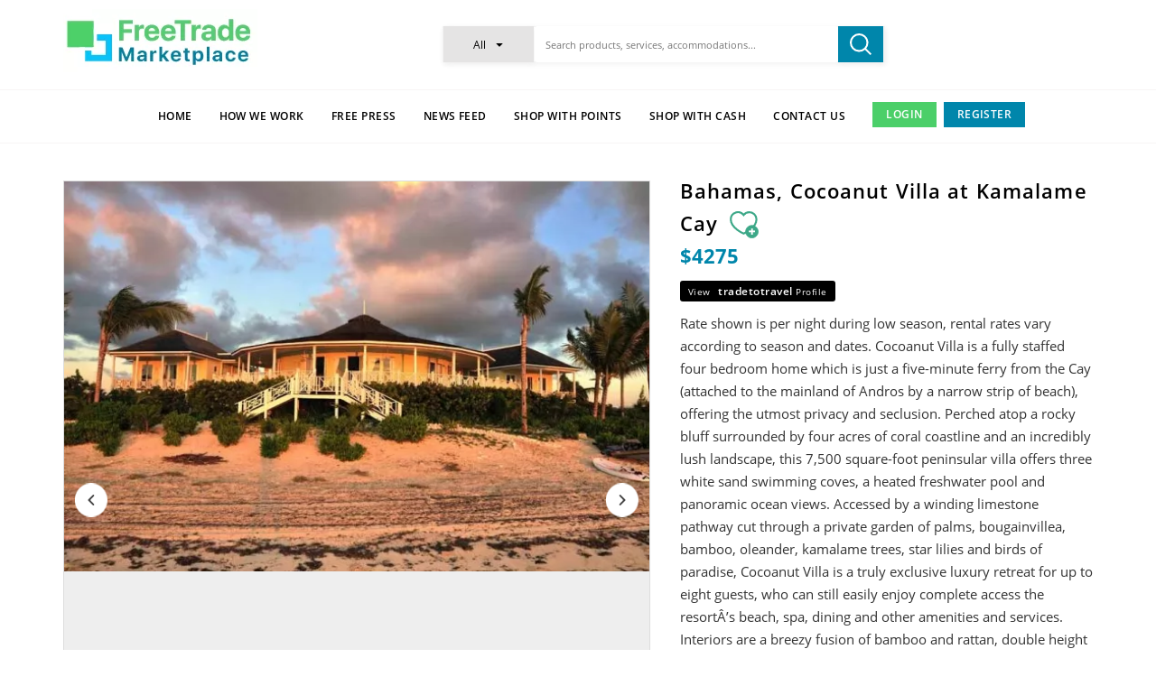

--- FILE ---
content_type: text/html; charset=UTF-8
request_url: https://www.freetrades.com/swapitemdisplay.php?saleid=71&source=sa&prod=p&catid=&cmbItemType=sale
body_size: 20791
content:

<!doctype html>
<html lang="en">

<head>
	<!-- <meta http-equiv="Content-Type" content="text/html; charset=iso-8859-1"> -->
	<meta charset="UTF-8">
	<meta http-equiv="X-UA-Compatible" content="IE=edge">
	<meta http-equiv="X-UA-Compatible" content="IE=edge,chrome=1">
	<meta name="viewport" content="width=device-width, initial-scale=1, shrink-to-fit=no">

	<!--<meta http-equiv="content-type" content="text/html; charset=utf-8">
	<meta name="generator" content="iscripts">-->

	<title>Bahamas, Cocoanut Villa at Kamalame Cay</title>
	<meta name="keywords" content="Bahamas, Cocoanut Villa at Kamalame Cay">
	<meta name="description" content=" Lined in (usually open) French doors, the villaÃâs whitewashed 2,000-square-foot Great Room is a sun-splashed seaside haven">
	<link rel="preconnect" href="https://www.youtube.com">
	<link rel="preconnect" href="https://i.ytimg.com">
	<link rel="preconnect" href="https://www.tiktok.com">
	<link rel="preconnect" href="https://lf16-tiktok-web.tiktokcdn-us.com">


	<!-- Global site tag (gtag.js) - Google Analytics -->
	<script async src="https://www.googletagmanager.com/gtag/js?id=G-65EWHZRP8X"></script>
	<script>
		window.dataLayer = window.dataLayer || [];

		function gtag() {
			dataLayer.push(arguments);
		}
		gtag('js', new Date());

		gtag('config', 'G-65EWHZRP8X');
	</script>

	<!-- Google recaptcha keys -->

	
	<link rel="canonical" href="https://www.freetrades.com/swapitemdisplay.php" />
	

			<link href="https://www.freetrades.com/styles/carousel.min.css" rel="stylesheet" type="text/css">
	
	<link href="https://www.freetrades.com/styles/bootstrap.min.css" rel="stylesheet" type="text/css">
	<link href="https://www.freetrades.com/themes/Antique/style1.css" rel="stylesheet" type="text/css">

	
	<link href="https://www.freetrades.com/themes/Green_living/style.css" rel="stylesheet" type="text/css" media="screen">

	
	<link href="https://www.freetrades.com/styles/fonts/flaticon.css" rel="stylesheet" type="text/css" media="screen">
	<link href="https://www.freetrades.com/styles/custom.min.css" rel="stylesheet" type="text/css" media="screen">

	
	<link href="https://www.freetrades.com/styles/newstyle_v1.5.min.css" rel="stylesheet" type="text/css" media="screen">
	<link href="https://www.freetrades.com/styles/responsive.css" rel="stylesheet" type="text/css" media="screen">

	<style type="text/css">
		.nohover a:hover {
			background-color: #FFFFFF !important;
		}
	</style>

		<!-- <script src="./js/bootstrap.js" language="javascript" type="text/javascript"></script> -->


	<script language="javascript" type="text/javascript">
		function validateLoginForm() {
			var frm = window.document.frmLogin;
			if (trim(frm.txtUserName.value) == "") {
				swal("Please enter a username").then((value) => {
					frm.txtUserName.focus();
				});
				return false;
			} else if (frm.txtPassword.value == "") {
				swal("Please enter password").then((value) => {
					frm.txtPassword.focus();
				});
				return false;
			}
			return true;
		}

		// function WindowPop(InviteId)
		// {
		// 	var currentTime = new Date();
		// 	var minutes = currentTime.getMinutes();

		// 	window.open('https://www.freetrades.com/chat/chat.php?requestid='+InviteId+'&','OnlineChat_'+InviteId,'top=100,left=100,width=550,height=425,scrollbars=yes,toolbar=no,resizable=1');
		// }

		var req = null;
		var reqOne = null;

		function processReqChange() {
			if (req.readyState == 4 && req.status == 200) {
				var dobj = document.getElementById("moreSpan");
				dobj.innerHTML = req.responseText;
			}
		}

		function timersOne() {
			// setInterval ( "getMoreOne()", 10000 );
		}

		// function getMoreOne()
		// {
		// 	var url = "https://www.freetrades.com/getchatrequests_one.php";
		// 	loadUrlOne( url );
		// }

		function loadUrlOne(url) {
			if (window.XMLHttpRequest) {
				try {
					reqOne = new XMLHttpRequest();
				} catch (e) {
					reqOne = false;
				}
			} else if (window.ActiveXObject) {
				try {
					reqOne = new ActiveXObject('Msxml2.XMLHTTP');
				} catch (e) {
					try {
						reqOne = new ActiveXObject('Microsoft.XMLHTTP');
					} catch (e) {
						reqOne = false;
					}
				}
			}
			if (reqOne) {
				reqOne.onreadystatechange = processReqChangeOne;
				reqOne.open('GET', url, true);
				reqOne.send('');
			}
		}

		function ltrim(str) {
			var whitespace = new String(" \t\n\r");
			var s = new String(str);
			if (whitespace.indexOf(s.charAt(0)) != -1) {
				var j = 0,
					i = s.length;
				while (j < i && whitespace.indexOf(s.charAt(j)) != -1)
					j++;
				s = s.substring(j, i);
			}
			return s;
		}

		function rtrim(str) {
			var whitespace = new String(" \t\n\r");
			var s = new String(str);
			if (whitespace.indexOf(s.charAt(s.length - 1)) != -1) {
				var i = s.length - 1;
				while (i >= 0 && whitespace.indexOf(s.charAt(i)) != -1)
					i--;
				s = s.substring(0, i + 1);
			}
			return s;
		}

		function trim(str) {
			return rtrim(ltrim(str));
		}

		function processReqChangeOne() {
			if (reqOne.readyState == 4 && reqOne.status == 200) {
				if (reqOne.responseText != '') {
					var strValue = reqOne.responseText;
					strValue = strValue.split("'chk'");
					var url = '';
					for (var i = 0; i < strValue.length; i++) {
						if (trim(strValue[i]) != '') {
							var invteid = strValue[i];
							invteid = invteid.split("requestid");
							if (invteid[1]) invteid = invteid[1].split("&");
							var id = invteid[0].substring(1, 2);
							var winVarName = "OnlineChat_" + id;

							if ((!window[winVarName] || window[winVarName].closed) && strValue[i].indexOf('chat/chat.php') != -1) {
								imgWindow = window.open(strValue[i], winVarName, 'scrollbars=yes,toolbar=no,resizable=1');
								imgWindow.moveTo(100, 100);
								imgWindow.resizeTo(550, 520);
								window[winVarName] = imgWindow;
							} else {
								window[winVarName].focus();
							}

						}
					}
				}
			}
		}


		// window.onLoad = setInterval ( "getMoreOne()", 10000 );
	</script>
		<link href="https://www.freetrades.com/favicon.ico" type="image/x-icon" rel="icon">
	<link href="https://www.freetrades.com/favicon.ico" type="image/x-icon" rel="shortcut icon">
	<link href="https://vjs.zencdn.net/8.6.1/video-js.css" rel="stylesheet" />

	<script src="https://vjs.zencdn.net/8.6.1/video.min.js"></script>
</head>

            <script language="javascript" type="text/javascript">
            function movepic(img_thumb_src,img_src,img_desc) {

                document.getElementById('itemImage').src = ''+img_src;
                document.getElementById('itemImagea').href = img_src;
                document.getElementById('itemImagea').title = img_desc;
            }

            function quoteAndEscape(str) {

                return ''
                + '&#39;'                      // open quote '
                + (''+str)                     // force string
                .replace(/\\/g, '\\\\')    // double \
        .replace(/"/g, '\\&quot;') // encode "
        .replace(/'/g, '\\&#39;')  // encode '
        + '&#39;';           // close quote '

    }
    </script>

    <script type="text/javascript">
    function setDisplay(id) {
        var pd_detail = document.getElementById("pd_detail");
        var pd_description = document.getElementById("pd_description");

        var s1 = document.getElementById("s1");
        var s2 = document.getElementById("s2");

        pd_detail.style.display = "none";
        s1.className = "";
        pd_description.style.display = "none";
        s2.className = "";

        if(id == "pd_detail"){
            pd_detail.style.display = "block";
            s1.className = "selected";
        } else if(id == "pd_description"){
            pd_description.style.display = "block";
            s2.className = "selected";
        }

    }

    function ValidateMsg(toid)
    {
        if(trim(document.getElementById('txtTitle').value) == '')
        {
            swal("Please enter Subject").then((value) => {
                document.getElementById('txtTitle').focus();
            });
            return false;
        }
        else if(trim(document.getElementById('txtMsg').value) == '')
        {
            swal("Please enter Message").then((value) => {
                document.getElementById('txtMsg').focus();
            });
            return false;
        }
        else if(trim(document.getElementById('txtSecurity').value) == '')
        {
            swal("Please enter Security code").then((value) => {
                document.getElementById('txtSecurity').focus();
            });
            return false;
        }
        else
        {
            document.getElementById('btnSubAdd').value = 'Send Message';
            document.getElementById('ToId').value = toid;
            document.getElementById('frmMsg').submit();
        }

    }


    function loginPopup(){
        $('#login-modal').modal('show');
    }

    function getImageId(id){
        var img_id = "id_"+id;
        document.getElementById(img_id).className = 'item active';

        var elems = document.getElementById("img_li");
        var children_count = elems.children.length;
        for(i = 0 ; i < children_count; i++){
            if(i != id) {
                var idImg = "id_"+i;
                document.getElementById(idImg).className = 'item';
            }
        }
    }

    </script>


    <style>

    .latest_updates{
        padding: 8px;
        background-color: #f5f5f5;
        display: flex;
        justify-content: space-between;
        flex-wrap: wrap;
    }

    .update_title{
        float:left;
    }

    .latest_updates ul{
        margin-top:3px;
        margin-bottom:7px;
    }

    .latest_updates ul li{
        display:inline;
        padding: 8px;
    }

    .socialmedia_img{
        width:28px;
        height:28px;
    }

    .socialurl_img{
        width:25px;
        height:25px;
        margin-right:20px;
    }

    .url_links{
        padding: 8px;
        background-color: #87ceeb1f;
        height: 40px;
    }

    .socialurl{
        color:#0086ab !important;
    }    

    @media only screen and (max-width: 992px) {
        .socialmedia_img{
            width:20px;
            height:20px;
        }
    }

    @media only screen and (max-width: 500px) {
        .latest_updates ul li {
            padding: 4px;
        }
    }

    @media only screen and (max-width: 400px) {
        .socialmedia_img {
            width: 17px;
            height: 17px;
        }
    }

    #exzoom {
    width:650px;
}

@media only screen and (max-width: 767px) {
        #exzoom {
    width:auto;
}
}

.controls {
    font-weight: bold;
}

</style>

<link href="./styles/jquery.exzooms.css" rel="stylesheet" type="text/css"/>

<body onLoad="timersOne();">

<script type="text/javascript" src="https://www.freetrades.com/js/jquery.min.1.11.1.js"></script>


<script language="javascript" type="text/javascript">
    function searchFormSubmit() {
        document.getElementById("frmHSearch").submit();
    }

    function selectCategory(id) {

        var category_name = document.getElementById(id).getAttribute("value");

        if (id == 0) {
            if (document.getElementById('selected-category-web'))
                document.getElementById('selected-category-web').innerHTML = "All";
            if (document.getElementById('selected-category-mob'))
                document.getElementById('selected-category-mob').innerHTML = "All";
            if (document.getElementById('catName'))
                document.getElementById('catName').value = "All";
            if (document.getElementById('catName-mob'))
                document.getElementById('catName-mob').value = "All";
        } else {
            if (category_name != "") {
                if (document.getElementById('selected-category-web'))
                    document.getElementById('selected-category-web').innerHTML = category_name;
                if (document.getElementById('selected-category-mob'))
                    document.getElementById('selected-category-mob').innerHTML = category_name;
                if (document.getElementById('catName'))
                    document.getElementById('catName').value = category_name;
                if (document.getElementById('catName-mob'))
                    document.getElementById('catName-mob').value = category_name;
            }
        }

        if (document.getElementById('catId'))
            document.getElementById('catId').value = id;

        if (document.getElementById('catId-mob'))
            document.getElementById('catId-mob').value = id;

        if (document.getElementById('autocomplete-search-list'))
            document.getElementById('autocomplete-search-list').innerHTML = "";

        if (document.getElementById('autocomplete-search-list-mob'))
            document.getElementById('autocomplete-search-list-mob').innerHTML = "";

        searchFormSubmit();
    }


    function selectOption(id) {

        if (id) {

            var prodName = document.getElementById('auto_complete_' + id).innerHTML;

            if (document.getElementById('txtHomeSearch'))
                document.getElementById('txtHomeSearch').value = prodName;

            if (document.getElementById('txtHomeSearch-mob'))
                document.getElementById('txtHomeSearch-mob').value = prodName;

            // hide auto compelete after selection
            if (document.getElementById('autocomplete-search-list'))
                document.getElementById('autocomplete-search-list').innerHTML = "";

            if (document.getElementById('autocomplete-search-list-mob'))
                document.getElementById('autocomplete-search-list-mob').innerHTML = "";

        }

        searchFormSubmit();
    }


    function autocomplete_search(ele_id) {

        var searchText = "";
        var categoryId = "";

        if ((document.getElementById(ele_id)) && (document.getElementById(ele_id).value != "")) {
            searchText = document.getElementById(ele_id).value;
        }

        if (document.getElementById('catId')) {
            categoryId = document.getElementById('catId').value;
        }

        if (document.getElementById('catId-mob')) {
            categoryId = document.getElementById('catId-mob').value;
        }

        if (categoryId == "")
            categoryId = 0;

        $jqr.ajax({
            url: 'autocomplete.php',
            method: 'post',
            data: {
                action: "post",
                categoryId: categoryId,
                searchText: searchText
            },
            success: function(response) {

                var obj = JSON.parse(response);
                var html = "";

                if (document.getElementById('autocomplete-search-list')) {
                    var ele = document.getElementById('autocomplete-search-list');
                }

                if (document.getElementById('autocomplete-search-list-mob')) {
                    var ele_mob = document.getElementById('autocomplete-search-list-mob');
                }

                if (obj.data.length != 0) {
                    for (var i = obj.data.length - 1; i >= 0; i--) {
                        var productTitle = obj.data[i][0];
                        var id = i + 1;
                        html = html + '<div id="auto_complete_' + id + '" onClick="selectOption(' + id + ');">' + productTitle + '</div>';
                    }

                    if (ele)
                        ele.innerHTML = html;

                    if (ele_mob)
                        ele_mob.innerHTML = html;

                } else {

                    if (ele)
                        ele.innerHTML = "";

                    if (ele_mob)
                        ele_mob.innerHTML = "";
                }
            }
        });
    }
</script>


<script type="text/javascript">
    var $jqr = jQuery.noConflict();
    $jqr(document).ready(function() {
        $jqr('.signin').click(function() {
            if ($jqr('#signin_menu').css('display') == 'block') {
                $jqr('#signin_menu').hide()
                $jqr('.signin').removeClass('menu-open');
            } else {
                $jqr('#signin_menu').show()
                $jqr('.maintext_small').html('');
                $jqr('.signin').addClass('menu-open');
            }
            return false;
        });
        $jqr('#signin_menu').click(function(e) {

            e.stopPropagation();

        });
        $jqr(document).click(function() {
            $jqr('#signin_menu').hide();
            $jqr('.signin').removeClass('menu-open');
        });
    });
</script>

<style>
    .skiptranslate iframe {
        visibility: hidden !important;
    }

    .navbar-nav {
        float: right;
        display: flex;
        white-space: nowrap;
        flex-basis: max-content;
        max-width: 1140px;
        overflow: hidden;
        overflow-x: auto;
    }

    .goog-te-gadget .goog-te-combo {
        padding: 8px 5px !important;
    }

    @media(max-width: 992px) {
        .navbar-nav {
            max-width: 767px;
        }

        .tp_bn ul li:last-child (margin-right: 8px;
        )
    }

    @media(max-width: 767px) {
        .navbar-nav {
            display: block;
        }
    }


    #google_translate_element {
        margin-right: 25px;
    }


    @media screen and (max-width:1024px) {
        .searchHidden {
            display: none;
        }

            }
</style>

<input type="hidden" name="redirect-url" value="%2Fswapitemdisplay.php%3Fsaleid%3D71%26source%3Dsa%26prod%3Dp%26catid%3D%26cmbItemType%3Dsale" id="redirectUrl">
<div id="Layout">
            




















<script LANGUAGE="javascript">
    function validateLoginDropForm(){
        var frm = window.document.frmLoginDrop;
        if(trim(frm.txtUserName.value) ==""){
            swal("Please enter a username").then((value) => {
                frm.txtUserName.focus();
            });
            return false;
        }else if(frm.txtPassword.value ==""){
            swal("Please enter password").then((value) => {
                frm.txtPassword.focus();
            });
            return false;
        }
        return true;
    }
</script>
<script language="javascript" type="text/javascript" src="https://www.freetrades.com/js/qTip.js"></script>

<!-------------------------------- Facebook Account Login Starts ----------------------------------->
<div id="fb-root"></div>
<script>

    window.fbAsyncInit = function() {
        FB.init({
            appId            : '760029535680611',
            autoLogAppEvents : true,
            xfbml            : true,
            version          : 'v15.0'
        });
    };

    function fb_login(){
        FB.login(function(response) {

            if (response.authResponse) 
            {
                access_token = response.authResponse.accessToken; //get access token
                user_id = response.authResponse.userID; //get FB UID
                getData(access_token);

            } else {
                window.location.href = "buyselltradelogin.php?msg=Login Failed! Please try again.";

            }
        }, {
            scope: 'public_profile,email'
        });
    }


    function getData(accesstoken) { 
        FB.api('/me', 'get', { access_token: accesstoken, fields: 'id,name,first_name,middle_name,last_name,email,picture.width(1440).height(2000)' }, function(response) {
            startfblogin(response);
        });
    }

    function startfblogin(response)
    {
        $jqr.ajax({
            url: 'login_with_fb.php',
            method: 'post',
            dataType: 'json',
            data:{
                user_fbid: response.id,
                user_fbname: response.name,
                user_fname: response.first_name,
                user_lname: response.last_name,
                user_email: response.email,
                user_image: response.picture.data.url
            },

            success: function (res) 
            { 
                if(res.status == "true")
                    window.location.href = "socialmedia_login.php";
                else if(res.status == "false")
                    window.location.href = "socialmedia_signup.php";
                else
                    swal('Sorry, unexpected error. Please try again later');
            }
        });
    }
</script>
<!--------------------------------- Facebook Account Login Ends ------------------------------------->

<!-- login popup -->
<div id="login-modal" class="modal loginModal" role="dialog">
    <div class="modal-dialog">
        <div class="modal-content">
         <div class="modal-header">
            <button type="button" class="close" data-dismiss="modal">&times;</button>
            <h4 class="modal-title">Login</h4>
        </div>
        <div class="modal-body">
            <form name="frmLoginDrop" method="POST" action = "" onSubmit="return validateLoginDropForm();">
                <input type="hidden" name="btnLogin" value="Login">

                                
                <div class="frm-ctrl">
                    <input name="txtUserName" type="text" class="login_input" id="txtUserName" maxLength="50" size="15" title="Username" placeholder="Username">
                </div>
                <div class="frm-ctrl">
                    <input name="txtPassword" id="txtPassword" type="password" maxLength="50" size="15" class="login_input" title="Password" placeholder="Password">
                </div>
                <div class="btn-grp">
                    <a class="forgotpass"  href="forgotpass.php">Forgot Password?</a>
                </div>
                <div >
                    <input style="font-weight: bold;" type="submit" name="btnLogin" value="Login" class="login_btn_dropdown">
                </div>
                <h3 class="continue_with">Or login with:</h3>
                <div class="login-hover-btn">
                    <div align="center"><a href="https://accounts.google.com/o/oauth2/v2/auth?response_type=code&access_type=online&client_id=839914480529-udhk41fuktllbiu8q8tfnlblpb03qhaj.apps.googleusercontent.com&redirect_uri=https%3A%2F%2Fwww.freetrades.com%2Flogin_with_google.php&state&scope=email%20profile&approval_prompt=auto" class="login-icon-btn" style="display:block;border: 1px solid #e0e0e0;border-radius: 5px;padding:5px 5px;margin-bottom: 20px;height: 40px;font-size: 16px;color: #3f3f3f;font-weight: bold;"><img src="https://www.freetrades.com/images/google-login-icon1.svg" class="login_icons" style="height: 30px;position: relative;z-index: 2;" />Google</a></div>

                    <div align="center"><a href="https://login.microsoftonline.com/common/oauth2/v2.0/authorize?client_id=5dd50c24-b344-4503-9e4b-bbf307e11a99&scope=https://graph.microsoft.com/User.Read&response_type=code&redirect_uri=https://www.freetrades.com/login_with_microsoft.php" class="login-icon-btn" style="display:block;border: 1px solid #e0e0e0;border-radius: 5px;padding:7px;margin-bottom: 20px;height: 40px;font-size: 16px;color: #3f3f3f;font-weight: bold;"><img src="https://www.freetrades.com/images/microsoft-login-icon.svg" class="login_icons2" style="height: 25px;position: relative;z-index: 2;" />Microsoft</a></div>

                    <div align="center"><a href="https://appleid.apple.com/auth/authorize?response_type=code&response_mode=form_post&client_id=com.armia.freetrades&redirect_uri=https%3A%2F%2Fwww.freetrades.com%2Fbuyselltradelogin.php&state=30326c5841705663&scope=name+email" class="login-icon-btn" style="display:block;border: 1px solid #e0e0e0;border-radius: 4px;padding:7px;margin-bottom: 20px;height: 40px;font-size: 16px;color: #3f3f3f;font-weight: bold;"><img src="https://www.freetrades.com/images/apple-login-icon-black.png" class="login_icons2" style="height: 28px;position: relative;z-index: 2;    margin-top: -2px;" />Apple</a></div>

                    <div align="center"><a href="https://www.tiktok.com/v2/auth/authorize/?client_key=awkzltq5a0c7mw9w&redirect_uri=https%3A%2F%2Fwww.freetrades.com%2Flogin_with_tiktok.php&scope=user.info.basic&state=30326c5841705663&response_type=code" class="login-icon-btn" style="display:block;border: 1px solid #e0e0e0;border-radius: 5px;padding:7px;margin-bottom: 20px;height: 40px;font-size: 16px;color: #3f3f3f;font-weight: bold;"><img src="https://www.freetrades.com/images/tiktok-login-icon.svg" class="login_icons2" style="height: 23px;position: relative;z-index: 2;" />TikTok</a></div>

                    <div align="center"><a href="#" onclick="fb_login();" class="login-icon-btn" style="display:block;border: 1px solid #e0e0e0;border-radius: 5px;padding:4px;margin-bottom: 20px;height: 40px;font-size: 16px;color: #3f3f3f;font-weight: bold;"><img src="https://www.freetrades.com/images/facebook-login-icon.svg" class="login_icons" style="height: 33px;position: relative;z-index: 2;" />Facebook</a></div>
                </div>

                <span class="reglink">Don't have an account? <a href="https://www.freetrades.com/buyselltraderegister.php">Register Here</a></span>
            </form>
        </div>
    </div>
</div>
</div>
<script async defer crossorigin="anonymous" src="https://connect.facebook.net/en_US/sdk.js"></script>        <header>
        <!---Free News Page Scrolling Arrows--->
                <!-- top-header -->
        <div class="top-header">
            <div class=" top-main-header clearfix">
                <div class="container">
                    <div class="grid">
                        <div class="left"></div>
                        <div class="right">
                                                            <a class="log-btns" href="#" data-toggle="modal" data-target="#login-modal">
                                    Login
                                </a>
                                <a class="log-btns" href="buyselltraderegister.php">
                                    Register                                </a>

                                                    </div>
                    </div>
                </div>
            </div>

            <div class="container">
                <div class="top-header-inner">
                    <div class="top-header-center">
                        <div class="lang_select">
                            <!-- <div id="google_translate_element"></div> -->
                            <div id="google_translate_element">

                                <script type="text/javascript">
                                    function googleTranslateElementInit() {
                                        new google.translate.TranslateElement({
                                            pageLanguage: 'en'
                                        }, 'google_translate_element');
                                    }
                                </script>

                                <script type="text/javascript" src="//translate.google.com/translate_a/element.js?cb=googleTranslateElementInit"></script>
                            </div>
                        </div>

                        <a href="https://www.freetrades.com/index.php" class="mb_view" title="Free Trade Marketplace">
                            <img class="img-responsive" src="https://www.freetrades.com/images/Freetrade_logonew.webp" alt="Free Trade Marketplace">
                        </a>

                        <!--search-->
                        <div class="search-section desktop-view">
                            <div class="dropdown show">
                                <a class="btn btn-secondary dropdown-toggle" href="#" role="button" id="dropdownMenuLink" data-toggle="dropdown" aria-haspopup="true" aria-expanded="false">
                                    <p id="selected-category-web" class="textlen">
                                        All                                    </p>
                                    <span><img class="downward-arrow-img" src="https://www.freetrades.com/images/downward-arrow.svg" alt="dropdown button"></span>
                                </a>

                                <div class="dropdown-menu dpmenu" aria-labelledby="dropdownMenuLink">
                                    <a id="0" class="dropdown-item" href="#" onClick="selectCategory(this.id);">All Categories</a>
                                    <a id="122" value="Accommodations" class="dropdown-item" href="#" onClick="selectCategory(this.id,this.val)">Accommodations</a><a id="8" value="Antiques" class="dropdown-item" href="#" onClick="selectCategory(this.id,this.val)">Antiques</a><a id="3" value="Appliances" class="dropdown-item" href="#" onClick="selectCategory(this.id,this.val)">Appliances</a><a id="10" value="Art" class="dropdown-item" href="#" onClick="selectCategory(this.id,this.val)">Art</a><a id="7" value="Arts &amp; Crafts" class="dropdown-item" href="#" onClick="selectCategory(this.id,this.val)">Arts &amp; Crafts</a><a id="140" value="decor" class="dropdown-item" href="#" onClick="selectCategory(this.id,this.val)">&nbsp;&nbsp;&nbsp;&nbsp;&raquo;&nbsp;decor</a><a id="11" value="Automobiles, Cars &amp; Trucks" class="dropdown-item" href="#" onClick="selectCategory(this.id,this.val)">Automobiles, Cars &amp; Trucks</a><a id="141" value="Cars" class="dropdown-item" href="#" onClick="selectCategory(this.id,this.val)">&nbsp;&nbsp;&nbsp;&nbsp;&raquo;&nbsp;Cars</a><a id="142" value="Trucks" class="dropdown-item" href="#" onClick="selectCategory(this.id,this.val)">&nbsp;&nbsp;&nbsp;&nbsp;&raquo;&nbsp;Trucks</a><a id="12" value="Auto Parts" class="dropdown-item" href="#" onClick="selectCategory(this.id,this.val)">Auto Parts</a><a id="13" value="Auto Services" class="dropdown-item" href="#" onClick="selectCategory(this.id,this.val)">Auto Services</a><a id="14" value="ATV, Snowmobile, Jet Ski" class="dropdown-item" href="#" onClick="selectCategory(this.id,this.val)">ATV, Snowmobile, Jet Ski</a><a id="15" value="Aviation" class="dropdown-item" href="#" onClick="selectCategory(this.id,this.val)">Aviation</a><a id="16" value="Baby Stuff" class="dropdown-item" href="#" onClick="selectCategory(this.id,this.val)">Baby Stuff</a><a id="17" value="Bags, Handbags, Purses" class="dropdown-item" href="#" onClick="selectCategory(this.id,this.val)">Bags, Handbags, Purses</a><a id="18" value="Beauty Products" class="dropdown-item" href="#" onClick="selectCategory(this.id,this.val)">Beauty Products</a><a id="19" value="Beauty Services" class="dropdown-item" href="#" onClick="selectCategory(this.id,this.val)">Beauty Services</a><a id="20" value="Bicycles" class="dropdown-item" href="#" onClick="selectCategory(this.id,this.val)">Bicycles</a><a id="21" value="Boats, Motor Boats" class="dropdown-item" href="#" onClick="selectCategory(this.id,this.val)">Boats, Motor Boats</a><a id="22" value="Boats, Sailboats" class="dropdown-item" href="#" onClick="selectCategory(this.id,this.val)">Boats, Sailboats</a><a id="23" value="Boat Parts" class="dropdown-item" href="#" onClick="selectCategory(this.id,this.val)">Boat Parts</a><a id="24" value="Boat Services" class="dropdown-item" href="#" onClick="selectCategory(this.id,this.val)">Boat Services</a><a id="121" value="Books" class="dropdown-item" href="#" onClick="selectCategory(this.id,this.val)">Books</a><a id="25" value="Business Equipment" class="dropdown-item" href="#" onClick="selectCategory(this.id,this.val)">Business Equipment</a><a id="26" value="Business Services" class="dropdown-item" href="#" onClick="selectCategory(this.id,this.val)">Business Services</a><a id="27" value="Business Supplies" class="dropdown-item" href="#" onClick="selectCategory(this.id,this.val)">Business Supplies</a><a id="28" value="Cameras" class="dropdown-item" href="#" onClick="selectCategory(this.id,this.val)">Cameras</a><a id="29" value="Camping" class="dropdown-item" href="#" onClick="selectCategory(this.id,this.val)">Camping</a><a id="30" value="CD, DVD, VHS" class="dropdown-item" href="#" onClick="selectCategory(this.id,this.val)">CD, DVD, VHS</a><a id="31" value="Cell Phones &amp; Accessories" class="dropdown-item" href="#" onClick="selectCategory(this.id,this.val)">Cell Phones &amp; Accessories</a><a id="32" value="Cellular Services" class="dropdown-item" href="#" onClick="selectCategory(this.id,this.val)">Cellular Services</a><a id="33" value="Child Care, Babysitting" class="dropdown-item" href="#" onClick="selectCategory(this.id,this.val)">Child Care, Babysitting</a><a id="35" value="Cleaning, Home &amp; Office" class="dropdown-item" href="#" onClick="selectCategory(this.id,this.val)">Cleaning, Home &amp; Office</a><a id="4" value="Clothes, Men" class="dropdown-item" href="#" onClick="selectCategory(this.id,this.val)">Clothes, Men</a><a id="5" value="Clothes, Women" class="dropdown-item" href="#" onClick="selectCategory(this.id,this.val)">Clothes, Women</a><a id="36" value="Clothes, Baby" class="dropdown-item" href="#" onClick="selectCategory(this.id,this.val)">Clothes, Baby</a><a id="37" value="Clothes, Boys" class="dropdown-item" href="#" onClick="selectCategory(this.id,this.val)">Clothes, Boys</a><a id="38" value="Clothes, Girls" class="dropdown-item" href="#" onClick="selectCategory(this.id,this.val)">Clothes, Girls</a><a id="34" value="Collectibles" class="dropdown-item" href="#" onClick="selectCategory(this.id,this.val)">Collectibles</a><a id="39" value="Computers &amp; Tablets" class="dropdown-item" href="#" onClick="selectCategory(this.id,this.val)">Computers &amp; Tablets</a><a id="40" value="Computer Parts" class="dropdown-item" href="#" onClick="selectCategory(this.id,this.val)">Computer Parts</a><a id="41" value="Cooking &amp; Chef" class="dropdown-item" href="#" onClick="selectCategory(this.id,this.val)">Cooking &amp; Chef</a><a id="42" value="Drones and Drone Services" class="dropdown-item" href="#" onClick="selectCategory(this.id,this.val)">Drones and Drone Services</a><a id="44" value="Electrician" class="dropdown-item" href="#" onClick="selectCategory(this.id,this.val)">Electrician</a><a id="43" value="Electronics" class="dropdown-item" href="#" onClick="selectCategory(this.id,this.val)">Electronics</a><a id="45" value="Events &amp; Planning" class="dropdown-item" href="#" onClick="selectCategory(this.id,this.val)">Events &amp; Planning</a><a id="46" value="Farming" class="dropdown-item" href="#" onClick="selectCategory(this.id,this.val)">Farming</a><a id="47" value="Financial Services" class="dropdown-item" href="#" onClick="selectCategory(this.id,this.val)">Financial Services</a><a id="48" value="Fitness Products" class="dropdown-item" href="#" onClick="selectCategory(this.id,this.val)">Fitness Products</a><a id="49" value="Fitness Services &amp; Training" class="dropdown-item" href="#" onClick="selectCategory(this.id,this.val)">Fitness Services &amp; Training</a><a id="50" value="Furniture, Home Exterior" class="dropdown-item" href="#" onClick="selectCategory(this.id,this.val)">Furniture, Home Exterior</a><a id="51" value="Furniture, Home Interior" class="dropdown-item" href="#" onClick="selectCategory(this.id,this.val)">Furniture, Home Interior</a><a id="52" value="Furniture, Office" class="dropdown-item" href="#" onClick="selectCategory(this.id,this.val)">Furniture, Office</a><a id="53" value="Garage Sale" class="dropdown-item" href="#" onClick="selectCategory(this.id,this.val)">Garage Sale</a><a id="54" value="Gardening" class="dropdown-item" href="#" onClick="selectCategory(this.id,this.val)">Gardening</a><a id="55" value="Grocery &amp; Gourmet" class="dropdown-item" href="#" onClick="selectCategory(this.id,this.val)">Grocery &amp; Gourmet</a><a id="67" value="Health &amp; Wellness" class="dropdown-item" href="#" onClick="selectCategory(this.id,this.val)">Health &amp; Wellness</a><a id="56" value="Heavy Equipment" class="dropdown-item" href="#" onClick="selectCategory(this.id,this.val)">Heavy Equipment</a><a id="58" value="Home Exchange Vacations" class="dropdown-item" href="#" onClick="selectCategory(this.id,this.val)">Home Exchange Vacations</a><a id="59" value="Home Exterior" class="dropdown-item" href="#" onClick="selectCategory(this.id,this.val)">Home Exterior</a><a id="60" value="Home Interior" class="dropdown-item" href="#" onClick="selectCategory(this.id,this.val)">Home Interior</a><a id="61" value="Home Improvement" class="dropdown-item" href="#" onClick="selectCategory(this.id,this.val)">Home Improvement</a><a id="62" value="Home Services" class="dropdown-item" href="#" onClick="selectCategory(this.id,this.val)">Home Services</a><a id="64" value="Homes for Sale" class="dropdown-item" href="#" onClick="selectCategory(this.id,this.val)">Homes for Sale</a><a id="65" value="Hotels, Inns, B&amp;Bs" class="dropdown-item" href="#" onClick="selectCategory(this.id,this.val)">Hotels, Inns, B&amp;Bs</a><a id="66" value="Household Items" class="dropdown-item" href="#" onClick="selectCategory(this.id,this.val)">Household Items</a><a id="68" value="Industrial" class="dropdown-item" href="#" onClick="selectCategory(this.id,this.val)">Industrial</a><a id="69" value="Information Technology" class="dropdown-item" href="#" onClick="selectCategory(this.id,this.val)">Information Technology</a><a id="70" value="Jewelry &amp; Watches, Men" class="dropdown-item" href="#" onClick="selectCategory(this.id,this.val)">Jewelry &amp; Watches, Men</a><a id="71" value="Jewelry &amp; Watches, Women" class="dropdown-item" href="#" onClick="selectCategory(this.id,this.val)">Jewelry &amp; Watches, Women</a><a id="124" value="Jobs &amp; Gigs" class="dropdown-item" href="#" onClick="selectCategory(this.id,this.val)">Jobs &amp; Gigs</a><a id="72" value="Kitchen" class="dropdown-item" href="#" onClick="selectCategory(this.id,this.val)">Kitchen</a><a id="73" value="Labor" class="dropdown-item" href="#" onClick="selectCategory(this.id,this.val)">Labor</a><a id="74" value="Legal Services" class="dropdown-item" href="#" onClick="selectCategory(this.id,this.val)">Legal Services</a><a id="75" value="Lessons &amp; Courses" class="dropdown-item" href="#" onClick="selectCategory(this.id,this.val)">Lessons &amp; Courses</a><a id="76" value="Luggage &amp; Travel Gear" class="dropdown-item" href="#" onClick="selectCategory(this.id,this.val)">Luggage &amp; Travel Gear</a><a id="77" value="Materials" class="dropdown-item" href="#" onClick="selectCategory(this.id,this.val)">Materials</a><a id="78" value="Motorcycles" class="dropdown-item" href="#" onClick="selectCategory(this.id,this.val)">Motorcycles</a><a id="79" value="Motorcycle Parts" class="dropdown-item" href="#" onClick="selectCategory(this.id,this.val)">Motorcycle Parts</a><a id="80" value="Moving, Relocation" class="dropdown-item" href="#" onClick="selectCategory(this.id,this.val)">Moving, Relocation</a><a id="81" value="Music" class="dropdown-item" href="#" onClick="selectCategory(this.id,this.val)">Music</a><a id="82" value="Musical Instruments" class="dropdown-item" href="#" onClick="selectCategory(this.id,this.val)">Musical Instruments</a><a id="83" value="Office Products &amp; Supplies" class="dropdown-item" href="#" onClick="selectCategory(this.id,this.val)">Office Products &amp; Supplies</a><a id="84" value="Pets" class="dropdown-item" href="#" onClick="selectCategory(this.id,this.val)">Pets</a><a id="85" value="Pet Products" class="dropdown-item" href="#" onClick="selectCategory(this.id,this.val)">Pet Products</a><a id="86" value="Pet Services" class="dropdown-item" href="#" onClick="selectCategory(this.id,this.val)">Pet Services</a><a id="87" value="Photography" class="dropdown-item" href="#" onClick="selectCategory(this.id,this.val)">Photography</a><a id="88" value="Printing &amp; Graphic Arts" class="dropdown-item" href="#" onClick="selectCategory(this.id,this.val)">Printing &amp; Graphic Arts</a><a id="89" value="Real Estate, Commercial" class="dropdown-item" href="#" onClick="selectCategory(this.id,this.val)">Real Estate, Commercial</a><a id="90" value="Real Estate, Land" class="dropdown-item" href="#" onClick="selectCategory(this.id,this.val)">Real Estate, Land</a><a id="126" value="Real Estate, Residential" class="dropdown-item" href="#" onClick="selectCategory(this.id,this.val)">Real Estate, Residential</a><a id="91" value="Realtors" class="dropdown-item" href="#" onClick="selectCategory(this.id,this.val)">Realtors</a><a id="138" value="Restaurants" class="dropdown-item" href="#" onClick="selectCategory(this.id,this.val)">Restaurants</a><a id="92" value="Rooms for Rent" class="dropdown-item" href="#" onClick="selectCategory(this.id,this.val)">Rooms for Rent</a><a id="93" value="RVs" class="dropdown-item" href="#" onClick="selectCategory(this.id,this.val)">RVs</a><a id="94" value="Salon/Spa Services" class="dropdown-item" href="#" onClick="selectCategory(this.id,this.val)">Salon/Spa Services</a><a id="95" value="Security Products" class="dropdown-item" href="#" onClick="selectCategory(this.id,this.val)">Security Products</a><a id="96" value="Security" class="dropdown-item" href="#" onClick="selectCategory(this.id,this.val)">Security</a><a id="97" value="SCUBA &amp; Snorkeling" class="dropdown-item" href="#" onClick="selectCategory(this.id,this.val)">SCUBA &amp; Snorkeling</a><a id="98" value="Shoes, Men" class="dropdown-item" href="#" onClick="selectCategory(this.id,this.val)">Shoes, Men</a><a id="99" value="Shoes, Women" class="dropdown-item" href="#" onClick="selectCategory(this.id,this.val)">Shoes, Women</a><a id="100" value="Skiing, Water &amp; Snow" class="dropdown-item" href="#" onClick="selectCategory(this.id,this.val)">Skiing, Water &amp; Snow</a><a id="101" value="Skilled Trade" class="dropdown-item" href="#" onClick="selectCategory(this.id,this.val)">Skilled Trade</a><a id="102" value="Software" class="dropdown-item" href="#" onClick="selectCategory(this.id,this.val)">Software</a><a id="103" value="Sports &amp; Outdoors" class="dropdown-item" href="#" onClick="selectCategory(this.id,this.val)">Sports &amp; Outdoors</a><a id="104" value="Storage" class="dropdown-item" href="#" onClick="selectCategory(this.id,this.val)">Storage</a><a id="105" value="Tickets &amp; Events" class="dropdown-item" href="#" onClick="selectCategory(this.id,this.val)">Tickets &amp; Events</a><a id="106" value="Timeshares for Sale" class="dropdown-item" href="#" onClick="selectCategory(this.id,this.val)">Timeshares for Sale</a><a id="108" value="Tools" class="dropdown-item" href="#" onClick="selectCategory(this.id,this.val)">Tools</a><a id="107" value="Tires &amp; Wheels" class="dropdown-item" href="#" onClick="selectCategory(this.id,this.val)">Tires &amp; Wheels</a><a id="109" value="Toys &amp; Games" class="dropdown-item" href="#" onClick="selectCategory(this.id,this.val)">Toys &amp; Games</a><a id="110" value="Trailers" class="dropdown-item" href="#" onClick="selectCategory(this.id,this.val)">Trailers</a><a id="111" value="Transportation &amp; Drivers" class="dropdown-item" href="#" onClick="selectCategory(this.id,this.val)">Transportation &amp; Drivers</a><a id="130" value="Travel Products" class="dropdown-item" href="#" onClick="selectCategory(this.id,this.val)">Travel Products</a><a id="112" value="Travel Services" class="dropdown-item" href="#" onClick="selectCategory(this.id,this.val)">Travel Services</a><a id="114" value="Vacation Experiences" class="dropdown-item" href="#" onClick="selectCategory(this.id,this.val)">Vacation Experiences</a><a id="123" value="Vacation Services" class="dropdown-item" href="#" onClick="selectCategory(this.id,this.val)">Vacation Services</a><a id="115" value="Video Games" class="dropdown-item" href="#" onClick="selectCategory(this.id,this.val)">Video Games</a><a id="116" value="Videography" class="dropdown-item" href="#" onClick="selectCategory(this.id,this.val)">Videography</a><a id="117" value="Web Design" class="dropdown-item" href="#" onClick="selectCategory(this.id,this.val)">Web Design</a><a id="143" value="Welding" class="dropdown-item" href="#" onClick="selectCategory(this.id,this.val)">Welding</a><a id="118" value="Writing, Editing &amp; Transcription" class="dropdown-item" href="#" onClick="selectCategory(this.id,this.val)">Writing, Editing &amp; Transcription</a><a id="144" value="Yoga &amp; Pilates" class="dropdown-item" href="#" onClick="selectCategory(this.id,this.val)">Yoga &amp; Pilates</a>                                </div>
                            </div>
                            <nav class="navbar navbar-light bg-light search-wrapper" style="min-height: 40px;">
                                <form id="frmHSearch" class="form-inline" name="frmHSearch" method="get" action="search.php" autocomplete="off">
                                    <input type="hidden" name="item_type" value="all">
                                    <input id="catId" type="hidden" name="catId" value="">
                                    <input id="catName" type="hidden" name="catName" value="">
                                    <input id="txtHomeSearch" name="txtHomeSearch" class="form-control mr-sm-2 custom-form-control searchbox" type="text" placeholder="Search products, services, accommodations..." aria-label="Search" value="" onInput="autocomplete_search(this.id);">
                                    <div id="autocomplete-search-list" class="autocomplete-search-items"></div>
                                    <button class="btn  my-2 my-sm-0" type="submit"><span><img class="search-img" src="https://www.freetrades.com/images/search.svg" alt="search icon"></span></button>
                                </form>
                            </nav>
                        </div>

                    </div>
                </div>
            </div>
            <!-- //top-header -->


            <!--plain HTML-->
            <!-- search-section -->
            <!-- search-bar -->

            <!-- ============== -->
            <div class="main-navigation">
                <div class="container main-navigation-inner">
                    <nav class="navbar navbar-default" role="navigation">
                        <div class="navbar-header">
                            <a class="navbar-brand visible-xs" href="https://www.freetrades.com/index.php" title="Free Trade Marketplace">
                                <img class="img-responsive" src="https://www.freetrades.com/images/Freetrade_logonew.webp" alt="Free Trade Marketplace">
                            </a>
                            <button type="button" class="navbar-toggle" data-toggle="collapse" data-target=".navbar-ex1-collapse">
                                <!-- <span class="sr-only">Toggle Navigation</span> -->
                                <div>
                                    <span class="icon-bar"></span>
                                    <span class="icon-bar"></span>
                                    <span class="icon-bar"></span>
                                </div>
                            </button>
                        </div>
                        <!-- Collect the nav links, forms, and other content for toggling -->
                        <div class="collapse navbar-collapse navbar-ex1-collapse">
                            <ul class="nav navbar-nav">
                                <li><a class="" href="https://www.freetrades.com/index.php" >Home</a></li><li><a class="" href="https://www.freetrades.com/buyselltrade.php" >How We Work</a></li><li><a class="" href="https://www.freetrades.com/freenews.php" >Free Press</a></li><li><a class="" href="https://www.freetrades.com/newsfeed.php" >News Feed</a></li><li><a class="" href="https://www.freetrades.com/buyselltradewithpoints.php" >Shop with points</a></li><li><a class="" href="https://www.freetrades.com/buyselltradewithcash.php" >Shop with cash</a></li><li><a class="" href="https://www.freetrades.com/buyselltradecontact.php" >Contact Us</a></li>
                                    <li><a class="log-btns-nav" href="#" data-toggle="modal" data-target="#login-modal">Login</a></li>

                                    <li style="padding-left: 8px"> <a class="register-btns-nav" href="https://www.freetrades.com/buyselltraderegister.php">
                                            Register                                        </a></li>
                                                            </ul>
                        </div>
                        <!-- /.navbar-collapse -->
                        <!-- /.container -->
                        <div class="clear"></div>
                    </nav>
                </div>
            </div>
    </header>


    <!-- mobile search -->

    <!-- mobile search bar -->
    <!-- search-bar -->
    <div class="container-fluid background mobile">
        <div class="container">
            <div class="row">
                <div class="search-section mobile-view ">
                    <div class="dropdown show">
                        <a class="btn btn-secondary dropdown-toggle" href="#" role="button" id="dropdownMenuLink" data-toggle="dropdown" aria-haspopup="true" aria-expanded="false">
                            <p id="selected-category-mob" class="searchbox_mob">
                                All                            </p>
                            <span><img class="downward-arrow-img" src="https://www.freetrades.com/images/downward-arrow.svg" alt="dropdown button"></span>
                        </a>

                        <div class="dropdown-menu dpmenu" aria-labelledby="dropdownMenuLink">
                            <a id="0" class="dropdown-item" href="#" onClick="selectCategory(this.id);">All Categories</a>
                            <a id="122" class="dropdown-item" href="#" onClick="selectCategory(this.id);">Accommodations</a><a id="8" class="dropdown-item" href="#" onClick="selectCategory(this.id);">Antiques</a><a id="3" class="dropdown-item" href="#" onClick="selectCategory(this.id);">Appliances</a><a id="10" class="dropdown-item" href="#" onClick="selectCategory(this.id);">Art</a><a id="7" class="dropdown-item" href="#" onClick="selectCategory(this.id);">Arts &amp; Crafts</a><a id="140" class="dropdown-item" href="#" onClick="selectCategory(this.id);">&nbsp;&nbsp;&nbsp;&nbsp;&raquo;&nbsp;decor</a><a id="11" class="dropdown-item" href="#" onClick="selectCategory(this.id);">Automobiles, Cars &amp; Trucks</a><a id="141" class="dropdown-item" href="#" onClick="selectCategory(this.id);">&nbsp;&nbsp;&nbsp;&nbsp;&raquo;&nbsp;Cars</a><a id="142" class="dropdown-item" href="#" onClick="selectCategory(this.id);">&nbsp;&nbsp;&nbsp;&nbsp;&raquo;&nbsp;Trucks</a><a id="12" class="dropdown-item" href="#" onClick="selectCategory(this.id);">Auto Parts</a><a id="13" class="dropdown-item" href="#" onClick="selectCategory(this.id);">Auto Services</a><a id="14" class="dropdown-item" href="#" onClick="selectCategory(this.id);">ATV, Snowmobile, Jet Ski</a><a id="15" class="dropdown-item" href="#" onClick="selectCategory(this.id);">Aviation</a><a id="16" class="dropdown-item" href="#" onClick="selectCategory(this.id);">Baby Stuff</a><a id="17" class="dropdown-item" href="#" onClick="selectCategory(this.id);">Bags, Handbags, Purses</a><a id="18" class="dropdown-item" href="#" onClick="selectCategory(this.id);">Beauty Products</a><a id="19" class="dropdown-item" href="#" onClick="selectCategory(this.id);">Beauty Services</a><a id="20" class="dropdown-item" href="#" onClick="selectCategory(this.id);">Bicycles</a><a id="21" class="dropdown-item" href="#" onClick="selectCategory(this.id);">Boats, Motor Boats</a><a id="22" class="dropdown-item" href="#" onClick="selectCategory(this.id);">Boats, Sailboats</a><a id="23" class="dropdown-item" href="#" onClick="selectCategory(this.id);">Boat Parts</a><a id="24" class="dropdown-item" href="#" onClick="selectCategory(this.id);">Boat Services</a><a id="121" class="dropdown-item" href="#" onClick="selectCategory(this.id);">Books</a><a id="25" class="dropdown-item" href="#" onClick="selectCategory(this.id);">Business Equipment</a><a id="26" class="dropdown-item" href="#" onClick="selectCategory(this.id);">Business Services</a><a id="27" class="dropdown-item" href="#" onClick="selectCategory(this.id);">Business Supplies</a><a id="28" class="dropdown-item" href="#" onClick="selectCategory(this.id);">Cameras</a><a id="29" class="dropdown-item" href="#" onClick="selectCategory(this.id);">Camping</a><a id="30" class="dropdown-item" href="#" onClick="selectCategory(this.id);">CD, DVD, VHS</a><a id="31" class="dropdown-item" href="#" onClick="selectCategory(this.id);">Cell Phones &amp; Accessories</a><a id="32" class="dropdown-item" href="#" onClick="selectCategory(this.id);">Cellular Services</a><a id="33" class="dropdown-item" href="#" onClick="selectCategory(this.id);">Child Care, Babysitting</a><a id="35" class="dropdown-item" href="#" onClick="selectCategory(this.id);">Cleaning, Home &amp; Office</a><a id="4" class="dropdown-item" href="#" onClick="selectCategory(this.id);">Clothes, Men</a><a id="5" class="dropdown-item" href="#" onClick="selectCategory(this.id);">Clothes, Women</a><a id="36" class="dropdown-item" href="#" onClick="selectCategory(this.id);">Clothes, Baby</a><a id="37" class="dropdown-item" href="#" onClick="selectCategory(this.id);">Clothes, Boys</a><a id="38" class="dropdown-item" href="#" onClick="selectCategory(this.id);">Clothes, Girls</a><a id="34" class="dropdown-item" href="#" onClick="selectCategory(this.id);">Collectibles</a><a id="39" class="dropdown-item" href="#" onClick="selectCategory(this.id);">Computers &amp; Tablets</a><a id="40" class="dropdown-item" href="#" onClick="selectCategory(this.id);">Computer Parts</a><a id="41" class="dropdown-item" href="#" onClick="selectCategory(this.id);">Cooking &amp; Chef</a><a id="42" class="dropdown-item" href="#" onClick="selectCategory(this.id);">Drones and Drone Services</a><a id="44" class="dropdown-item" href="#" onClick="selectCategory(this.id);">Electrician</a><a id="43" class="dropdown-item" href="#" onClick="selectCategory(this.id);">Electronics</a><a id="45" class="dropdown-item" href="#" onClick="selectCategory(this.id);">Events &amp; Planning</a><a id="46" class="dropdown-item" href="#" onClick="selectCategory(this.id);">Farming</a><a id="47" class="dropdown-item" href="#" onClick="selectCategory(this.id);">Financial Services</a><a id="48" class="dropdown-item" href="#" onClick="selectCategory(this.id);">Fitness Products</a><a id="49" class="dropdown-item" href="#" onClick="selectCategory(this.id);">Fitness Services &amp; Training</a><a id="50" class="dropdown-item" href="#" onClick="selectCategory(this.id);">Furniture, Home Exterior</a><a id="51" class="dropdown-item" href="#" onClick="selectCategory(this.id);">Furniture, Home Interior</a><a id="52" class="dropdown-item" href="#" onClick="selectCategory(this.id);">Furniture, Office</a><a id="53" class="dropdown-item" href="#" onClick="selectCategory(this.id);">Garage Sale</a><a id="54" class="dropdown-item" href="#" onClick="selectCategory(this.id);">Gardening</a><a id="55" class="dropdown-item" href="#" onClick="selectCategory(this.id);">Grocery &amp; Gourmet</a><a id="67" class="dropdown-item" href="#" onClick="selectCategory(this.id);">Health &amp; Wellness</a><a id="56" class="dropdown-item" href="#" onClick="selectCategory(this.id);">Heavy Equipment</a><a id="58" class="dropdown-item" href="#" onClick="selectCategory(this.id);">Home Exchange Vacations</a><a id="59" class="dropdown-item" href="#" onClick="selectCategory(this.id);">Home Exterior</a><a id="60" class="dropdown-item" href="#" onClick="selectCategory(this.id);">Home Interior</a><a id="61" class="dropdown-item" href="#" onClick="selectCategory(this.id);">Home Improvement</a><a id="62" class="dropdown-item" href="#" onClick="selectCategory(this.id);">Home Services</a><a id="64" class="dropdown-item" href="#" onClick="selectCategory(this.id);">Homes for Sale</a><a id="65" class="dropdown-item" href="#" onClick="selectCategory(this.id);">Hotels, Inns, B&amp;Bs</a><a id="66" class="dropdown-item" href="#" onClick="selectCategory(this.id);">Household Items</a><a id="68" class="dropdown-item" href="#" onClick="selectCategory(this.id);">Industrial</a><a id="69" class="dropdown-item" href="#" onClick="selectCategory(this.id);">Information Technology</a><a id="70" class="dropdown-item" href="#" onClick="selectCategory(this.id);">Jewelry &amp; Watches, Men</a><a id="71" class="dropdown-item" href="#" onClick="selectCategory(this.id);">Jewelry &amp; Watches, Women</a><a id="124" class="dropdown-item" href="#" onClick="selectCategory(this.id);">Jobs &amp; Gigs</a><a id="72" class="dropdown-item" href="#" onClick="selectCategory(this.id);">Kitchen</a><a id="73" class="dropdown-item" href="#" onClick="selectCategory(this.id);">Labor</a><a id="74" class="dropdown-item" href="#" onClick="selectCategory(this.id);">Legal Services</a><a id="75" class="dropdown-item" href="#" onClick="selectCategory(this.id);">Lessons &amp; Courses</a><a id="76" class="dropdown-item" href="#" onClick="selectCategory(this.id);">Luggage &amp; Travel Gear</a><a id="77" class="dropdown-item" href="#" onClick="selectCategory(this.id);">Materials</a><a id="78" class="dropdown-item" href="#" onClick="selectCategory(this.id);">Motorcycles</a><a id="79" class="dropdown-item" href="#" onClick="selectCategory(this.id);">Motorcycle Parts</a><a id="80" class="dropdown-item" href="#" onClick="selectCategory(this.id);">Moving, Relocation</a><a id="81" class="dropdown-item" href="#" onClick="selectCategory(this.id);">Music</a><a id="82" class="dropdown-item" href="#" onClick="selectCategory(this.id);">Musical Instruments</a><a id="83" class="dropdown-item" href="#" onClick="selectCategory(this.id);">Office Products &amp; Supplies</a><a id="84" class="dropdown-item" href="#" onClick="selectCategory(this.id);">Pets</a><a id="85" class="dropdown-item" href="#" onClick="selectCategory(this.id);">Pet Products</a><a id="86" class="dropdown-item" href="#" onClick="selectCategory(this.id);">Pet Services</a><a id="87" class="dropdown-item" href="#" onClick="selectCategory(this.id);">Photography</a><a id="88" class="dropdown-item" href="#" onClick="selectCategory(this.id);">Printing &amp; Graphic Arts</a><a id="89" class="dropdown-item" href="#" onClick="selectCategory(this.id);">Real Estate, Commercial</a><a id="90" class="dropdown-item" href="#" onClick="selectCategory(this.id);">Real Estate, Land</a><a id="126" class="dropdown-item" href="#" onClick="selectCategory(this.id);">Real Estate, Residential</a><a id="91" class="dropdown-item" href="#" onClick="selectCategory(this.id);">Realtors</a><a id="138" class="dropdown-item" href="#" onClick="selectCategory(this.id);">Restaurants</a><a id="92" class="dropdown-item" href="#" onClick="selectCategory(this.id);">Rooms for Rent</a><a id="93" class="dropdown-item" href="#" onClick="selectCategory(this.id);">RVs</a><a id="94" class="dropdown-item" href="#" onClick="selectCategory(this.id);">Salon/Spa Services</a><a id="95" class="dropdown-item" href="#" onClick="selectCategory(this.id);">Security Products</a><a id="96" class="dropdown-item" href="#" onClick="selectCategory(this.id);">Security</a><a id="97" class="dropdown-item" href="#" onClick="selectCategory(this.id);">SCUBA &amp; Snorkeling</a><a id="98" class="dropdown-item" href="#" onClick="selectCategory(this.id);">Shoes, Men</a><a id="99" class="dropdown-item" href="#" onClick="selectCategory(this.id);">Shoes, Women</a><a id="100" class="dropdown-item" href="#" onClick="selectCategory(this.id);">Skiing, Water &amp; Snow</a><a id="101" class="dropdown-item" href="#" onClick="selectCategory(this.id);">Skilled Trade</a><a id="102" class="dropdown-item" href="#" onClick="selectCategory(this.id);">Software</a><a id="103" class="dropdown-item" href="#" onClick="selectCategory(this.id);">Sports &amp; Outdoors</a><a id="104" class="dropdown-item" href="#" onClick="selectCategory(this.id);">Storage</a><a id="105" class="dropdown-item" href="#" onClick="selectCategory(this.id);">Tickets &amp; Events</a><a id="106" class="dropdown-item" href="#" onClick="selectCategory(this.id);">Timeshares for Sale</a><a id="108" class="dropdown-item" href="#" onClick="selectCategory(this.id);">Tools</a><a id="107" class="dropdown-item" href="#" onClick="selectCategory(this.id);">Tires &amp; Wheels</a><a id="109" class="dropdown-item" href="#" onClick="selectCategory(this.id);">Toys &amp; Games</a><a id="110" class="dropdown-item" href="#" onClick="selectCategory(this.id);">Trailers</a><a id="111" class="dropdown-item" href="#" onClick="selectCategory(this.id);">Transportation &amp; Drivers</a><a id="130" class="dropdown-item" href="#" onClick="selectCategory(this.id);">Travel Products</a><a id="112" class="dropdown-item" href="#" onClick="selectCategory(this.id);">Travel Services</a><a id="114" class="dropdown-item" href="#" onClick="selectCategory(this.id);">Vacation Experiences</a><a id="123" class="dropdown-item" href="#" onClick="selectCategory(this.id);">Vacation Services</a><a id="115" class="dropdown-item" href="#" onClick="selectCategory(this.id);">Video Games</a><a id="116" class="dropdown-item" href="#" onClick="selectCategory(this.id);">Videography</a><a id="117" class="dropdown-item" href="#" onClick="selectCategory(this.id);">Web Design</a><a id="143" class="dropdown-item" href="#" onClick="selectCategory(this.id);">Welding</a><a id="118" class="dropdown-item" href="#" onClick="selectCategory(this.id);">Writing, Editing &amp; Transcription</a><a id="144" class="dropdown-item" href="#" onClick="selectCategory(this.id);">Yoga &amp; Pilates</a>                        </div>
                    </div>
                    <nav class="bg-light search-wrapper">
                        <form class="form-inline" name="frmHSearch" method="get" action="search.php" autocomplete="off">
                            <input type="hidden" name="item_type" value="all">
                            <input id="catId-mob" type="hidden" name="catId" value="">
                            <input id="catName-mob" type="hidden" name="catName" value="">
                            <input id="txtHomeSearch-mob" name="txtHomeSearch" class="form-control mr-sm-2 searchbox2" type="text" placeholder="Search products, services, ..." aria-label="Search" value="" onInput="autocomplete_search(this.id);">
                            <div id="autocomplete-search-list-mob" class="autocomplete-search-items"></div>
                            <button class="btn  my-2 my-sm-0" type="submit"><span><img class="search-img" src="https://www.freetrades.com/images/search.svg" alt="search icon"></span></button>
                        </form>
                    </nav>
                </div>
            </div>
        </div>
    </div>

    

    <!-- inner page header -->
            <div style="height: 20px;" class="height-40"></div>
        <!--inner page header-->
<script language="Javascript">
    $jqr(document).ready(function() {
        $jqr("#btn_buy").click(function(event){
            event.preventDefault();
            var txtPrice    =   $jqr('#txtPrice').val();
            var swapid      =   $jqr('#swap_id').val();
            var txtQty      =   $jqr('#txtQty').val();
            var txtsource   =   $jqr('#txtsource').val();

            if(txtPrice == 0)
            {
                swal('Item  price not  updated ,Contact seller to update price.');
                return false;

            } else if(txtsource == "sa" && txtQty <= 0 ){
                swal('Item quantity less ,Contact seller to update quantity.');
                return false;
            }
            else{
                window.location.href = 'buy.php?saleid='+swapid+'&source=sa';
            }

        }); 

        $jqr("#btn_offer").click(function(event){
            event.preventDefault();
            var txtPoint    =   $jqr('#txtPoint').val();
            var swapid      =   $jqr('#swap_id').val();
            var txtQty      =   $jqr('#txtQty').val();
            var txtsource   =   $jqr('#txtsource').val();

            if(txtPoint <= 0)
            {
                swal('Item  points not  updated ,Contact seller to update points.');
                return false;

            }
            else{
                window.location.href = 'confirmbuywithpoints.php?swapid='+swapid+'&source=s';
            }

        });

        $jqr("#send-msg").on("click",function() {
            $jqr('#txtTitle').val('');
            $jqr('#txtMsg').val('');
        }); 
    });
</script>

<div class="homepage_contentsec">
    <div class="container">
        <div class="row">
            <div class="product-detail-section">
                

                    
                        <div class="container">
                            <div class="row">

                                <div class="col-lg-7 col-md-9">
                                    <div class="exzoom" id="exzoom">
                                        <div id="fakeloader-overlay" class="visible incoming"><div class="loader-wrapper-outer"><div class="loader-wrapper-inner"><div class="loader"></div></div></div></div>
                                        <div class="exzoom_img_box exzoom_zoom_outer">
                                            <div class="slider-cntrl">
                                                <p class="exzoom_btn">
                                                                                                            <a href="javascript:void(0);" class="exzoom_prev_btn controls left">  </a>
                                                        <a href="javascript:void(0);" class="exzoom_next_btn controls right"> </a>
                                                                                                    </p>
                                            </div>

                                            <ul class='exzoom_img_ul' id="img_li" data-toggle="modal" data-target=".bd-example-modal-lg">
                                                
                                                    <li id="0" onclick="getImageId(this.id)"><img src="pics/133_16444325721.webp" alt="main item image" /></li>

                                                
                                                    <li id="1" onclick="getImageId(this.id)"><img src="pics/133_16444325872.webp" alt="main item image" /></li>

                                                
                                                    <li id="2" onclick="getImageId(this.id)"><img src="pics/133_16444325983.webp" alt="main item image" /></li>

                                                
                                                    <li id="3" onclick="getImageId(this.id)"><img src="pics/133_16444326056.webp" alt="main item image" /></li>

                                                
                                                    <li id="4" onclick="getImageId(this.id)"><img src="pics/133_16444326147.webp" alt="main item image" /></li>

                                                
                                                    <li id="5" onclick="getImageId(this.id)"><img src="pics/133_16444326918.webp" alt="main item image" /></li>

                                                
                                                    <li id="6" onclick="getImageId(this.id)"><img src="pics/133_16444327069.webp" alt="main item image" /></li>

                                                
                                                    <li id="7" onclick="getImageId(this.id)"><img src="pics/133_164443264314.webp" alt="main item image" /></li>

                                                
                                                    <li id="8" onclick="getImageId(this.id)"><img src="pics/133_164443265418.webp" alt="main item image" /></li>

                                                
                                                    <li id="9" onclick="getImageId(this.id)"><img src="pics/133_16444326728.webp" alt="main item image" /></li>

                                                
                                                    <li id="10" onclick="getImageId(this.id)"><img src="pics/133_16444327194.webp" alt="main item image" /></li>

                                                
                                                    <li id="11" onclick="getImageId(this.id)"><img src="pics/133_16444327235.webp" alt="main item image" /></li>

                                                
                                                    <li id="12" onclick="getImageId(this.id)"><img src="pics/133_164443273321.webp" alt="main item image" /></li>

                                                
                                                    <li id="13" onclick="getImageId(this.id)"><img src="pics/133_164443274023.webp" alt="main item image" /></li>

                                                
                                                    <li id="14" onclick="getImageId(this.id)"><img src="pics/133_164443274724.webp" alt="main item image" /></li>

                                                
                                                    <li id="15" onclick="getImageId(this.id)"><img src="pics/133_164443276625.webp" alt="main item image" /></li>

                                                
                                                    <li id="16" onclick="getImageId(this.id)"><img src="pics/133_164443277026.webp" alt="main item image" /></li>

                                                                                            </ul>

                                        </div>


                                        <div class="full-width">

                                        </div>
                                        <div class="exzoom_nav" data-toggle="modal" data-target=".bd-example-modal-lg"></div>
                                        <p class="exzoom_btn">
                                                                                            <a href="javascript:void(0);" class="exzoom_prev_btn controls small_left"> </a>
                                                <a href="javascript:void(0);" class="exzoom_next_btn controls small_right"> </a>
                                                                                    </p>

                                    </div>

                                </div>
                                
                                <div class="modal fade bd-example-modal-lg" tabindex="-1" role="dialog" aria-labelledby="myLargeModalLabel" aria-hidden="true">
                                   <div class="modal-dialog modal-lg">


                                    <div class="modal-content">
                                        <div class="modal-body">
                                         <button type="button" class="close" data-dismiss="modal"><img alt="close button" src="images/close-btn.png"></button>
                                         <div id="carousel-example-generic" class="carousel slide" data-ride="carousel">

                                            <div class="carousel-inner" role="listbox">
                                                                                                    <div id="id_0" class="item active">
                                                        <img src="pics/133_16444325721.webp" alt="item image modal">
                                                    </div>
                                                                                                    <div id="id_1" class="item active">
                                                        <img src="pics/133_16444325872.webp" alt="item image modal">
                                                    </div>
                                                                                                    <div id="id_2" class="item active">
                                                        <img src="pics/133_16444325983.webp" alt="item image modal">
                                                    </div>
                                                                                                    <div id="id_3" class="item active">
                                                        <img src="pics/133_16444326056.webp" alt="item image modal">
                                                    </div>
                                                                                                    <div id="id_4" class="item active">
                                                        <img src="pics/133_16444326147.webp" alt="item image modal">
                                                    </div>
                                                                                                    <div id="id_5" class="item active">
                                                        <img src="pics/133_16444326918.webp" alt="item image modal">
                                                    </div>
                                                                                                    <div id="id_6" class="item active">
                                                        <img src="pics/133_16444327069.webp" alt="item image modal">
                                                    </div>
                                                                                                    <div id="id_7" class="item active">
                                                        <img src="pics/133_164443264314.webp" alt="item image modal">
                                                    </div>
                                                                                                    <div id="id_8" class="item active">
                                                        <img src="pics/133_164443265418.webp" alt="item image modal">
                                                    </div>
                                                                                                    <div id="id_9" class="item active">
                                                        <img src="pics/133_16444326728.webp" alt="item image modal">
                                                    </div>
                                                                                                    <div id="id_10" class="item active">
                                                        <img src="pics/133_16444327194.webp" alt="item image modal">
                                                    </div>
                                                                                                    <div id="id_11" class="item active">
                                                        <img src="pics/133_16444327235.webp" alt="item image modal">
                                                    </div>
                                                                                                    <div id="id_12" class="item active">
                                                        <img src="pics/133_164443273321.webp" alt="item image modal">
                                                    </div>
                                                                                                    <div id="id_13" class="item active">
                                                        <img src="pics/133_164443274023.webp" alt="item image modal">
                                                    </div>
                                                                                                    <div id="id_14" class="item active">
                                                        <img src="pics/133_164443274724.webp" alt="item image modal">
                                                    </div>
                                                                                                    <div id="id_15" class="item active">
                                                        <img src="pics/133_164443276625.webp" alt="item image modal">
                                                    </div>
                                                                                                    <div id="id_16" class="item active">
                                                        <img src="pics/133_164443277026.webp" alt="item image modal">
                                                    </div>
                                                                                            </div>

                                                                                            <a class="left carousel-control pop-cntrl-lft" href="#carousel-example-generic" role="button" data-slide="prev">
                                                   <img src="images/left-icn.png" alt="left arrow">
                                               </a>
                                               <a class="right carousel-control pop-cntrl-rht" href="#carousel-example-generic" role="button" data-slide="next">
                                                <img src="images/right-icn.png" alt="right arrow">
                                            </a>
                                                                            </div>
                                </div>

                            </div>

                        </div>
                    </div>

                    <div class="col-lg-5 col-md-3">
                        <div class="productdetailpopup-right">
                            <div class="full-width">                 
                                <h3>
                                    Bahamas, Cocoanut Villa at Kamalame Cay                                        <a id="71" href="swapitemdisplay.php?saleid=71&source=sa&catid=&action=lfav" class="fav-icn"></a>
                                                                    </h3>
                            </div>

                            <input type="hidden" name="txtPrice" id="txtPrice" value="$4275">
                            <input type="hidden" name="txtEnablePoint" id="txtEnablePoint" value="2">
                            <input type="hidden" name="swap_id" id="swap_id" value="71">
                            <input type="hidden" name="txtsource" id="txtsource" value="sa">

                                                                  
                                <div class="bottom-price">
                                    <h4>$4275</h4>
                                                                                                        </div>

                                
                            <div class="bottom-usr">
                                <!-- <a href="home.php?uid=133&uname=tradetotravel&display=show">
                                    <span>Posted By                                    <i>
                                        tradetotravel</i>
                                    </span>
                                </a>
 -->
                                 <a href="trade_89403">
                                    <span>View  <i> tradetotravel </i> Profile
                                    
                                    </span>
                                </a>

                                                            </div>

                            
                            <p>Rate shown is per night during low season, rental rates vary according to season and dates.  Cocoanut Villa is a fully staffed four bedroom home which is just a five-minute ferry from the Cay (attached to the mainland of Andros by a narrow strip of beach), offering the utmost privacy and seclusion. Perched atop a rocky bluff surrounded by four acres of coral coastline and an incredibly lush landscape, this 7,500 square-foot peninsular villa offers three white sand swimming coves, a heated freshwater pool and panoramic ocean views. Accessed by a winding limestone pathway cut through a private garden of palms, bougainvillea, bamboo, oleander, kamalame trees, star lilies and birds of paradise, Cocoanut Villa is a truly exclusive luxury retreat for up to eight guests, who can still easily enjoy complete access the resortÂ’s beach, spa, dining and other amenities and services. Interiors are a breezy fusion of bamboo and rattan, double height ceilings, Indonesian armchairs, seashells and piles of coffee table books. Lined in (usually open) French doors, the villaÂ’s whitewashed 2,000-square-foot Great Room is a sun-splashed seaside haven. A separate wing linked by charming indoor/outdoor stone walkways houses four tastefully appointed bedrooms, each with en suite bath, veranda and views over the Caribbean. Accented with fine wines and spirits, dining at Cocoanut Villa is designed to order with local fish and seafood (or quality imported meats and/or fowl if preferred) alongside fresh tropical fruit and produce. Guests may order from the daily resort menus or craft their own culinary experience with the villa's private chef. Outfitted with an al fresco stone grill, fully stocked pantry, and kitchen which opens onto the Great Room, those who enjoy cooking are also welcome to design and prepare their own meals with fresh, local pre-ordered ingredients and as much assistance and serving staff as they wish. Guests of Kamalame Cay can expect to incur the following mandatory fees: 32% taxes & gratuity, Guest of House meal plan $225 per adult, per night, and the cost of transportation to the island by charter boat, sea plane or helicopter.</p>
                            <div class="row"> 
                                                                        <div class="full-width mg-tp-btm">
                                            <div class="col-lg-4 col-md-12">
                                                Website Link                                            </div>
                                            <div class="col-lg-8 col-md-12">
                                                <a style="color: blue;" target="_blank" href="https://www.kamalame.com/">https://www.kamalame.com/</a>
                                            </div>
                                        </div>
                                                                            <div class="full-width mg-tp-btm">
                                            <div class="col-lg-4 col-md-12">
                                                Other                                            </div>
                                            <div class="col-lg-8 col-md-12">
                                                <a style="color: blue;" target="_blank" href="https://www.luxuryhomeexchange.com/property-list/T2844/">https://www.luxuryhomeexchange.com/property-list/T2844/</a>
                                            </div>
                                        </div> 
                                                                    </div>



                                <!--main action button-->
                                                                    <div>
                                        <input  type="submit" name="btSale" class="make-offer-btn pay-with-cash-btn" id="btn_buy" value="Send Payment " />
                                    </div>
                                    <div>
                                        <a href="#" class="make-offer-btn" style="background-color: #0086ab;" onClick="loginPopup();">Send Message</a>                                    </div>       
                                                            </div>

                        </div>
                    </div>
                </div>
                
        </div>

        <!--Send Mesasge Area-->
        <div id="modal" class="modal sendMessagemodal"  role="dialog">
            <button type="button" class="close" data-dismiss="modal">&times;</button>    
            <div id="inlinebox" class="modal-dialog">
                <div class="modal-content">

                    <div class="modal-body">
                        <h4>Send Message</h4>
                                                    <form action="" method="post" name="frmMsg" id="frmMsg">                            <input type="hidden" name="qyery" value="saleid=71&source=sa&prod=p&catid=&cmbItemType=sale">
                            <input type="hidden" name="ToId" id="ToId">
                            <input type="hidden" name="msgId" id="msgId">                
                            <input type="hidden" name="btnSubAdd" id="btnSubAdd">

                            <div class="frm-ctrl">
                                <input type="text" name="txtTitle" class="form-control" value="" size="50" id="txtTitle" placeholder="Subject">
                            </div>
                            <div class="frm-ctrl">

                                <textarea name="txtMsg" cols="55" rows="8" class="form-control" id="txtMsg" placeholder="Message"></textarea>
                            </div>
                            <div class=" main_form_inner">
                                <label>Security Code</label>
                                <div class="col-lg-4 col-sm-12 col-md-12 col-xs-12 no_padding marg_B_five"><img alt="captcha" src="captcha.php"></div>
                                <div class="col-lg-8 col-sm-12 col-md-12 col-xs-12 no_padding">
                                    <input style="padding-left: 8px;" id="txtSecurity" name="txtSecurity" type="text" class="form-control textbox_contact" size="40" maxlength="10">
                                </div>
                            </div>
                            <div class="frm-ctrl-btn">
                                <label>
                                    <input type="button" name="btnGo" value="Send Message" class="sendMessagemodal-btn" onClick="return ValidateMsg(133);">
                                </label>
                            </div>
                            </form>
                                            </div>
                </div>
            </div>
        </div>
    </div>
    <br><br>
</div>
<br><br>

<div class="item-slider-section">

    
<div class="item-slider-section">
    <div class="container">

        <h2 class="item-slider-section-heading">Related Products</h2>
        <div class="featured_wrps">
            
                <div class="itemSlider">
                                                <!-- newdesign -->
                            <div class="item">
                                <div class="item-slider-section-tile" style="padding: 0">
                                    <div class="item-slider-section-tile-img-sec product-card">
                                        <a href="https://www.freetrades.com/swapitemdisplay.php?saleid=300&source=sa" title="View Details"><img data-src="pics/medium_133_1670389295interior_M_2684_119340_wHnUb3G.webp" class="lazyload" alt="related items" /></a>

                                    </div>

                                    
                                    <div class="item-slider-section-tile-bottom-sec">
                                        <a href="https://www.freetrades.com/swapitemdisplay.php?saleid=300&source=sa" title="View Details">
                                            <h4>Kamalame Cay, Bahamas</h4>
                                            <h3>$8900 - 13600</h3>
                                        </a>
                                    </div>
                                </div>
                            </div>

                        
                                                    <!-- newdesign -->
                            <div class="item">
                                <div class="item-slider-section-tile" style="padding: 0">
                                    <div class="item-slider-section-tile-img-sec product-card">
                                        <a href="https://www.freetrades.com/swapitemdisplay.php?saleid=299&source=sa" title="View Details"><img data-src="pics/medium_133_1670311611aerial_top_down_view_M_2585_114652_k1gMYzh.webp" class="lazyload" alt="related items" /></a>

                                    </div>

                                    
                                    <div class="item-slider-section-tile-bottom-sec">
                                        <a href="https://www.freetrades.com/swapitemdisplay.php?saleid=299&source=sa" title="View Details">
                                            <h4>Bali, Ubud, Indonesia</h4>
                                            <h3>$1600 - 13510</h3>
                                        </a>
                                    </div>
                                </div>
                            </div>

                        
                                                    <!-- newdesign -->
                            <div class="item">
                                <div class="item-slider-section-tile" style="padding: 0">
                                    <div class="item-slider-section-tile-img-sec product-card">
                                        <a href="https://www.freetrades.com/swapitemdisplay.php?saleid=298&source=sa" title="View Details"><img data-src="pics/medium_133_1670312559test.webp" class="lazyload" alt="related items" /></a>

                                    </div>

                                    
                                    <div class="item-slider-section-tile-bottom-sec">
                                        <a href="https://www.freetrades.com/swapitemdisplay.php?saleid=298&source=sa" title="View Details">
                                            <h4>Dromineer, County Tipperary,...</h4>
                                            <h3>$3360 - 13500</h3>
                                        </a>
                                    </div>
                                </div>
                            </div>

                        
                                                    <!-- newdesign -->
                            <div class="item">
                                <div class="item-slider-section-tile" style="padding: 0">
                                    <div class="item-slider-section-tile-img-sec product-card">
                                        <a href="https://www.freetrades.com/swapitemdisplay.php?saleid=297&source=sa" title="View Details"><img data-src="pics/medium_133_167039084219_M_2285_143658_WLDFLWG.webp" class="lazyload" alt="related items" /></a>

                                    </div>

                                    
                                    <div class="item-slider-section-tile-bottom-sec">
                                        <a href="https://www.freetrades.com/swapitemdisplay.php?saleid=297&source=sa" title="View Details">
                                            <h4>Gros Islet, Saint Lucia</h4>
                                            <h3>$3475 - 13300</h3>
                                        </a>
                                    </div>
                                </div>
                            </div>

                        
                                                    <!-- newdesign -->
                            <div class="item">
                                <div class="item-slider-section-tile" style="padding: 0">
                                    <div class="item-slider-section-tile-img-sec product-card">
                                        <a href="https://www.freetrades.com/swapitemdisplay.php?saleid=296&source=sa" title="View Details"><img data-src="pics/medium_133_1670392687capri51_M_1845_88110_o9j3txt.webp" class="lazyload" alt="related items" /></a>

                                    </div>

                                    
                                    <div class="item-slider-section-tile-bottom-sec">
                                        <a href="https://www.freetrades.com/swapitemdisplay.php?saleid=296&source=sa" title="View Details">
                                            <h4>Gros Islet, Saint Lucia</h4>
                                            <h3>$5300 - 13000</h3>
                                        </a>
                                    </div>
                                </div>
                            </div>

                        
                                                    <!-- newdesign -->
                            <div class="item">
                                <div class="item-slider-section-tile" style="padding: 0">
                                    <div class="item-slider-section-tile-img-sec product-card">
                                        <a href="https://www.freetrades.com/swapitemdisplay.php?saleid=295&source=sa" title="View Details"><img data-src="pics/medium_133_1670393937Vail_Mtn_Lodge_M_2535_133012_AUQt8gl.webp" class="lazyload" alt="related items" /></a>

                                    </div>

                                    
                                    <div class="item-slider-section-tile-bottom-sec">
                                        <a href="https://www.freetrades.com/swapitemdisplay.php?saleid=295&source=sa" title="View Details">
                                            <h4>Vail, United States</h4>
                                            <h3>$2100 - 13000</h3>
                                        </a>
                                    </div>
                                </div>
                            </div>

                        
                                                    <!-- newdesign -->
                            <div class="item">
                                <div class="item-slider-section-tile" style="padding: 0">
                                    <div class="item-slider-section-tile-img-sec product-card">
                                        <a href="https://www.freetrades.com/swapitemdisplay.php?saleid=294&source=sa" title="View Details"><img data-src="pics/medium_133_167039440911_M_2846_129010_a7Fmfga.webp" class="lazyload" alt="related items" /></a>

                                    </div>

                                    
                                    <div class="item-slider-section-tile-bottom-sec">
                                        <a href="https://www.freetrades.com/swapitemdisplay.php?saleid=294&source=sa" title="View Details">
                                            <h4>Nantucket, Quidnet, United S...</h4>
                                            <h3>$8000 - 13000</h3>
                                        </a>
                                    </div>
                                </div>
                            </div>

                        
                                                    <!-- newdesign -->
                            <div class="item">
                                <div class="item-slider-section-tile" style="padding: 0">
                                    <div class="item-slider-section-tile-img-sec product-card">
                                        <a href="https://www.freetrades.com/swapitemdisplay.php?saleid=293&source=sa" title="View Details"><img data-src="pics/medium_133_167039662911_M_86_145622_xEwypo6.webp" class="lazyload" alt="related items" /></a>

                                    </div>

                                    
                                    <div class="item-slider-section-tile-bottom-sec">
                                        <a href="https://www.freetrades.com/swapitemdisplay.php?saleid=293&source=sa" title="View Details">
                                            <h4>Manzanillo, Mexico</h4>
                                            <h3>$2400 - 12800</h3>
                                        </a>
                                    </div>
                                </div>
                            </div>

                        
                                                    <!-- newdesign -->
                            <div class="item">
                                <div class="item-slider-section-tile" style="padding: 0">
                                    <div class="item-slider-section-tile-img-sec product-card">
                                        <a href="https://www.freetrades.com/swapitemdisplay.php?saleid=292&source=sa" title="View Details"><img data-src="pics/medium_133_167040609311_M_3277_163376_VkKDrWl.webp" class="lazyload" alt="related items" /></a>

                                    </div>

                                    
                                    <div class="item-slider-section-tile-bottom-sec">
                                        <a href="https://www.freetrades.com/swapitemdisplay.php?saleid=292&source=sa" title="View Details">
                                            <h4>Kenwood, United States</h4>
                                            <h3>$13000 - 15000</h3>
                                        </a>
                                    </div>
                                </div>
                            </div>

                        
                                                    <!-- newdesign -->
                            <div class="item">
                                <div class="item-slider-section-tile" style="padding: 0">
                                    <div class="item-slider-section-tile-img-sec product-card">
                                        <a href="https://www.freetrades.com/swapitemdisplay.php?saleid=290&source=sa" title="View Details"><img data-src="pics/medium_133_16704829241a_M_3161_154412_2gTg8Q4.webp" class="lazyload" alt="related items" /></a>

                                    </div>

                                    
                                    <div class="item-slider-section-tile-bottom-sec">
                                        <a href="https://www.freetrades.com/swapitemdisplay.php?saleid=290&source=sa" title="View Details">
                                            <h4>Olympic Valley, United State...</h4>
                                            <h3>$3136 - 14343</h3>
                                        </a>
                                    </div>
                                </div>
                            </div>

                        
                                                    <!-- newdesign -->
                            <div class="item">
                                <div class="item-slider-section-tile" style="padding: 0">
                                    <div class="item-slider-section-tile-img-sec product-card">
                                        <a href="https://www.freetrades.com/swapitemdisplay.php?saleid=289&source=sa" title="View Details"><img data-src="pics/medium_133_167048563621_M_2155_163118_QHOtBKt.webp" class="lazyload" alt="related items" /></a>

                                    </div>

                                    
                                    <div class="item-slider-section-tile-bottom-sec">
                                        <a href="https://www.freetrades.com/swapitemdisplay.php?saleid=289&source=sa" title="View Details">
                                            <h4>Debordieu, United States</h4>
                                            <h3>$10000 - 14000</h3>
                                        </a>
                                    </div>
                                </div>
                            </div>

                        
                                                    <!-- newdesign -->
                            <div class="item">
                                <div class="item-slider-section-tile" style="padding: 0">
                                    <div class="item-slider-section-tile-img-sec product-card">
                                        <a href="https://www.freetrades.com/swapitemdisplay.php?saleid=288&source=sa" title="View Details"><img data-src="pics/medium_133_167049429711_M_2469_136708_08An9qJ.webp" class="lazyload" alt="related items" /></a>

                                    </div>

                                    
                                    <div class="item-slider-section-tile-bottom-sec">
                                        <a href="https://www.freetrades.com/swapitemdisplay.php?saleid=288&source=sa" title="View Details">
                                            <h4>Barra Do Sahy, Brazil</h4>
                                            <h3>$2200 - 14000</h3>
                                        </a>
                                    </div>
                                </div>
                            </div>

                        
                                                    <!-- newdesign -->
                            <div class="item">
                                <div class="item-slider-section-tile" style="padding: 0">
                                    <div class="item-slider-section-tile-img-sec product-card">
                                        <a href="https://www.freetrades.com/swapitemdisplay.php?saleid=287&source=sa" title="View Details"><img data-src="pics/medium_133_1670496194best_pool_pic_M_2663_118376_hrJ7eGB.webp" class="lazyload" alt="related items" /></a>

                                    </div>

                                    
                                    <div class="item-slider-section-tile-bottom-sec">
                                        <a href="https://www.freetrades.com/swapitemdisplay.php?saleid=287&source=sa" title="View Details">
                                            <h4>Kandy, Sri Lanka</h4>
                                            <h3>$3000 - 14000</h3>
                                        </a>
                                    </div>
                                </div>
                            </div>

                        
                                                    <!-- newdesign -->
                            <div class="item">
                                <div class="item-slider-section-tile" style="padding: 0">
                                    <div class="item-slider-section-tile-img-sec product-card">
                                        <a href="https://www.freetrades.com/swapitemdisplay.php?saleid=286&source=sa" title="View Details"><img data-src="pics/medium_133_167049866121_M_2932_135146_r9Yvr1h.webp" class="lazyload" alt="related items" /></a>

                                    </div>

                                    
                                    <div class="item-slider-section-tile-bottom-sec">
                                        <a href="https://www.freetrades.com/swapitemdisplay.php?saleid=286&source=sa" title="View Details">
                                            <h4>Koh Samui, Thailand</h4>
                                            <h3>$5250 - 14000</h3>
                                        </a>
                                    </div>
                                </div>
                            </div>

                        
                                                    <!-- newdesign -->
                            <div class="item">
                                <div class="item-slider-section-tile" style="padding: 0">
                                    <div class="item-slider-section-tile-img-sec product-card">
                                        <a href="https://www.freetrades.com/swapitemdisplay.php?saleid=285&source=sa" title="View Details"><img data-src="pics/medium_133_16705632013_M_3104_149854_QWehpNy.webp" class="lazyload" alt="related items" /></a>

                                    </div>

                                    
                                    <div class="item-slider-section-tile-bottom-sec">
                                        <a href="https://www.freetrades.com/swapitemdisplay.php?saleid=285&source=sa" title="View Details">
                                            <h4>Lake Travis, Volente, United...</h4>
                                            <h3>$13965</h3>
                                        </a>
                                    </div>
                                </div>
                            </div>

                        
                                                    <!-- newdesign -->
                            <div class="item">
                                <div class="item-slider-section-tile" style="padding: 0">
                                    <div class="item-slider-section-tile-img-sec product-card">
                                        <a href="https://www.freetrades.com/swapitemdisplay.php?saleid=284&source=sa" title="View Details"><img data-src="pics/medium_133_167064007311_M_3169_155084_BmveNvd.webp" class="lazyload" alt="related items" /></a>

                                    </div>

                                    
                                    <div class="item-slider-section-tile-bottom-sec">
                                        <a href="https://www.freetrades.com/swapitemdisplay.php?saleid=284&source=sa" title="View Details">
                                            <h4>San Diego, United States</h4>
                                            <h3>$10000 - 15000</h3>
                                        </a>
                                    </div>
                                </div>
                            </div>

                        
                                                    <!-- newdesign -->
                            <div class="item">
                                <div class="item-slider-section-tile" style="padding: 0">
                                    <div class="item-slider-section-tile-img-sec product-card">
                                        <a href="https://www.freetrades.com/swapitemdisplay.php?saleid=283&source=sa" title="View Details"><img data-src="pics/medium_133_167082626011_M_3100_149538_TUMz7X5.webp" class="lazyload" alt="related items" /></a>

                                    </div>

                                    
                                    <div class="item-slider-section-tile-bottom-sec">
                                        <a href="https://www.freetrades.com/swapitemdisplay.php?saleid=283&source=sa" title="View Details">
                                            <h4>Bondi Beach, Australia</h4>
                                            <h3>$10000 - 15000</h3>
                                        </a>
                                    </div>
                                </div>
                            </div>

                        
                                                    <!-- newdesign -->
                            <div class="item">
                                <div class="item-slider-section-tile" style="padding: 0">
                                    <div class="item-slider-section-tile-img-sec product-card">
                                        <a href="https://www.freetrades.com/swapitemdisplay.php?saleid=282&source=sa" title="View Details"><img data-src="pics/medium_133_1670828368main1_M_3186_156780_l3Ae9JO.webp" class="lazyload" alt="related items" /></a>

                                    </div>

                                    
                                    <div class="item-slider-section-tile-bottom-sec">
                                        <a href="https://www.freetrades.com/swapitemdisplay.php?saleid=282&source=sa" title="View Details">
                                            <h4>Keystone, United States</h4>
                                            <h3>$6650 - 15400</h3>
                                        </a>
                                    </div>
                                </div>
                            </div>

                        
                                                    <!-- newdesign -->
                            <div class="item">
                                <div class="item-slider-section-tile" style="padding: 0">
                                    <div class="item-slider-section-tile-img-sec product-card">
                                        <a href="https://www.freetrades.com/swapitemdisplay.php?saleid=281&source=sa" title="View Details"><img data-src="pics/medium_133_167083957721_M_3185_156522_Un6aps4.webp" class="lazyload" alt="related items" /></a>

                                    </div>

                                    
                                    <div class="item-slider-section-tile-bottom-sec">
                                        <a href="https://www.freetrades.com/swapitemdisplay.php?saleid=281&source=sa" title="View Details">
                                            <h4>Keystone, United States</h4>
                                            <h3>$7000 - 16100</h3>
                                        </a>
                                    </div>
                                </div>
                            </div>

                        
                                                    <!-- newdesign -->
                            <div class="item">
                                <div class="item-slider-section-tile" style="padding: 0">
                                    <div class="item-slider-section-tile-img-sec product-card">
                                        <a href="https://www.freetrades.com/swapitemdisplay.php?saleid=280&source=sa" title="View Details"><img data-src="pics/medium_133_1670844067Main1_M_2671_144324_HVs1MsX.webp" class="lazyload" alt="related items" /></a>

                                    </div>

                                    
                                    <div class="item-slider-section-tile-bottom-sec">
                                        <a href="https://www.freetrades.com/swapitemdisplay.php?saleid=280&source=sa" title="View Details">
                                            <h4>Cape Town, South Africa</h4>
                                            <h3>$3000 - 16000</h3>
                                        </a>
                                    </div>
                                </div>
                            </div>

                        
                                                    <!-- newdesign -->
                            <div class="item">
                                <div class="item-slider-section-tile" style="padding: 0">
                                    <div class="item-slider-section-tile-img-sec product-card">
                                        <a href="https://www.freetrades.com/swapitemdisplay.php?saleid=279&source=sa" title="View Details"><img data-src="pics/medium_133_1670865725ext_drive_main_M_2838_128228_MErNG8o.webp" class="lazyload" alt="related items" /></a>

                                    </div>

                                    
                                    <div class="item-slider-section-tile-bottom-sec">
                                        <a href="https://www.freetrades.com/swapitemdisplay.php?saleid=279&source=sa" title="View Details">
                                            <h4>Hunter, United States</h4>
                                            <h3>$6000 - 16000</h3>
                                        </a>
                                    </div>
                                </div>
                            </div>

                        
                                                    <!-- newdesign -->
                            <div class="item">
                                <div class="item-slider-section-tile" style="padding: 0">
                                    <div class="item-slider-section-tile-img-sec product-card">
                                        <a href="https://www.freetrades.com/swapitemdisplay.php?saleid=278&source=sa" title="View Details"><img data-src="pics/medium_133_1670867508living_room_1_M_2746_122598_Pr1vYjG.webp" class="lazyload" alt="related items" /></a>

                                    </div>

                                    
                                    <div class="item-slider-section-tile-bottom-sec">
                                        <a href="https://www.freetrades.com/swapitemdisplay.php?saleid=278&source=sa" title="View Details">
                                            <h4>Key Largo, United States</h4>
                                            <h3>$6000 - 16800</h3>
                                        </a>
                                    </div>
                                </div>
                            </div>

                        
                                                    <!-- newdesign -->
                            <div class="item">
                                <div class="item-slider-section-tile" style="padding: 0">
                                    <div class="item-slider-section-tile-img-sec product-card">
                                        <a href="https://www.freetrades.com/swapitemdisplay.php?saleid=277&source=sa" title="View Details"><img data-src="pics/medium_133_1670910431snowy_creek_M_2481_109408_t57c33u.webp" class="lazyload" alt="related items" /></a>

                                    </div>

                                    
                                    <div class="item-slider-section-tile-bottom-sec">
                                        <a href="https://www.freetrades.com/swapitemdisplay.php?saleid=277&source=sa" title="View Details">
                                            <h4>Sun Valley, United States</h4>
                                            <h3>$5500 - 16200</h3>
                                        </a>
                                    </div>
                                </div>
                            </div>

                        
                                                    <!-- newdesign -->
                            <div class="item">
                                <div class="item-slider-section-tile" style="padding: 0">
                                    <div class="item-slider-section-tile-img-sec product-card">
                                        <a href="https://www.freetrades.com/swapitemdisplay.php?saleid=274&source=sa" title="View Details"><img data-src="pics/medium_133_1670921501exterior_1_M_2903_132288_nLzCZWt.webp" class="lazyload" alt="related items" /></a>

                                    </div>

                                    
                                    <div class="item-slider-section-tile-bottom-sec">
                                        <a href="https://www.freetrades.com/swapitemdisplay.php?saleid=274&source=sa" title="View Details">
                                            <h4>Aspen, United States</h4>
                                            <h3>$9093 - 17500</h3>
                                        </a>
                                    </div>
                                </div>
                            </div>

                        
                                                    <!-- newdesign -->
                            <div class="item">
                                <div class="item-slider-section-tile" style="padding: 0">
                                    <div class="item-slider-section-tile-img-sec product-card">
                                        <a href="https://www.freetrades.com/swapitemdisplay.php?saleid=273&source=sa" title="View Details"><img data-src="pics/medium_133_1670922007aerial_ext_M_2608_115954_mQMAxCK.webp" class="lazyload" alt="related items" /></a>

                                    </div>

                                    
                                    <div class="item-slider-section-tile-bottom-sec">
                                        <a href="https://www.freetrades.com/swapitemdisplay.php?saleid=273&source=sa" title="View Details">
                                            <h4>Campos do Jordao, SP, Brazil</h4>
                                            <h3>$2000 - 17000</h3>
                                        </a>
                                    </div>
                                </div>
                            </div>

                        
                                                    <!-- newdesign -->
                            <div class="item">
                                <div class="item-slider-section-tile" style="padding: 0">
                                    <div class="item-slider-section-tile-img-sec product-card">
                                        <a href="https://www.freetrades.com/swapitemdisplay.php?saleid=272&source=sa" title="View Details"><img data-src="pics/medium_133_1670924034ext_best_M_2695_119850_zLjnsoq.webp" class="lazyload" alt="related items" /></a>

                                    </div>

                                    
                                    <div class="item-slider-section-tile-bottom-sec">
                                        <a href="https://www.freetrades.com/swapitemdisplay.php?saleid=272&source=sa" title="View Details">
                                            <h4>Rotorua, New Zealand</h4>
                                            <h3>$1300 - 16800</h3>
                                        </a>
                                    </div>
                                </div>
                            </div>

                        
                                                    <!-- newdesign -->
                            <div class="item">
                                <div class="item-slider-section-tile" style="padding: 0">
                                    <div class="item-slider-section-tile-img-sec product-card">
                                        <a href="https://www.freetrades.com/swapitemdisplay.php?saleid=271&source=sa" title="View Details"><img data-src="pics/medium_133_1670925095IMG_6371_M_2844_128998_fhHz02Q.webp" class="lazyload" alt="related items" /></a>

                                    </div>

                                    
                                    <div class="item-slider-section-tile-bottom-sec">
                                        <a href="https://www.freetrades.com/swapitemdisplay.php?saleid=271&source=sa" title="View Details">
                                            <h4>Vail, United States</h4>
                                            <h3>$7000 - 17845</h3>
                                        </a>
                                    </div>
                                </div>
                            </div>

                        
                                                    <!-- newdesign -->
                            <div class="item">
                                <div class="item-slider-section-tile" style="padding: 0">
                                    <div class="item-slider-section-tile-img-sec product-card">
                                        <a href="https://www.freetrades.com/swapitemdisplay.php?saleid=270&source=sa" title="View Details"><img data-src="pics/medium_133_1670950626porch_with_curtains_M_1975_109026_kDtPZa4.webp" class="lazyload" alt="related items" /></a>

                                    </div>

                                    
                                    <div class="item-slider-section-tile-bottom-sec">
                                        <a href="https://www.freetrades.com/swapitemdisplay.php?saleid=270&source=sa" title="View Details">
                                            <h4>Acapulco, Mexico</h4>
                                            <h3>$4500 - 17500</h3>
                                        </a>
                                    </div>
                                </div>
                            </div>

                        
                                                    <!-- newdesign -->
                            <div class="item">
                                <div class="item-slider-section-tile" style="padding: 0">
                                    <div class="item-slider-section-tile-img-sec product-card">
                                        <a href="https://www.freetrades.com/swapitemdisplay.php?saleid=269&source=sa" title="View Details"><img data-src="pics/medium_133_1670951470villa1_M_2166_95738_XIne8OS.webp" class="lazyload" alt="related items" /></a>

                                    </div>

                                    
                                    <div class="item-slider-section-tile-bottom-sec">
                                        <a href="https://www.freetrades.com/swapitemdisplay.php?saleid=269&source=sa" title="View Details">
                                            <h4>New South Wales, Australia</h4>
                                            <h3>$8400 - 17500</h3>
                                        </a>
                                    </div>
                                </div>
                            </div>

                        
                                                    <!-- newdesign -->
                            <div class="item">
                                <div class="item-slider-section-tile" style="padding: 0">
                                    <div class="item-slider-section-tile-img-sec product-card">
                                        <a href="https://www.freetrades.com/swapitemdisplay.php?saleid=268&source=sa" title="View Details"><img data-src="pics/medium_133_167108507811_M_3033_144002_ZZkWy6O.webp" class="lazyload" alt="related items" /></a>

                                    </div>

                                    
                                    <div class="item-slider-section-tile-bottom-sec">
                                        <a href="https://www.freetrades.com/swapitemdisplay.php?saleid=268&source=sa" title="View Details">
                                            <h4>Whistler, Canada</h4>
                                            <h3>$10500 - 22500</h3>
                                        </a>
                                    </div>
                                </div>
                            </div>

                        
                                                    <!-- newdesign -->
                            <div class="item">
                                <div class="item-slider-section-tile" style="padding: 0">
                                    <div class="item-slider-section-tile-img-sec product-card">
                                        <a href="https://www.freetrades.com/swapitemdisplay.php?saleid=267&source=sa" title="View Details"><img data-src="pics/medium_133_167095265911_M_2327_139974_Y8iShrn.webp" class="lazyload" alt="related items" /></a>

                                    </div>

                                    
                                    <div class="item-slider-section-tile-bottom-sec">
                                        <a href="https://www.freetrades.com/swapitemdisplay.php?saleid=267&source=sa" title="View Details">
                                            <h4>Acapulco, Mexico</h4>
                                            <h3>$17500</h3>
                                        </a>
                                    </div>
                                </div>
                            </div>

                        
                                                    <!-- newdesign -->
                            <div class="item">
                                <div class="item-slider-section-tile" style="padding: 0">
                                    <div class="item-slider-section-tile-img-sec product-card">
                                        <a href="https://www.freetrades.com/swapitemdisplay.php?saleid=266&source=sa" title="View Details"><img data-src="pics/medium_133_167109333211_M_3113_150364_NpRRbTx.webp" class="lazyload" alt="related items" /></a>

                                    </div>

                                    
                                    <div class="item-slider-section-tile-bottom-sec">
                                        <a href="https://www.freetrades.com/swapitemdisplay.php?saleid=266&source=sa" title="View Details">
                                            <h4>Akumal, Mexico</h4>
                                            <h3>$5400 - 22000</h3>
                                        </a>
                                    </div>
                                </div>
                            </div>

                        
                                                    <!-- newdesign -->
                            <div class="item">
                                <div class="item-slider-section-tile" style="padding: 0">
                                    <div class="item-slider-section-tile-img-sec product-card">
                                        <a href="https://www.freetrades.com/swapitemdisplay.php?saleid=265&source=sa" title="View Details"><img data-src="pics/medium_133_1671098430Web-3.webp" class="lazyload" alt="related items" /></a>

                                    </div>

                                    
                                    <div class="item-slider-section-tile-bottom-sec">
                                        <a href="https://www.freetrades.com/swapitemdisplay.php?saleid=265&source=sa" title="View Details">
                                            <h4>Byron Bay, Australia</h4>
                                            <h3>$11000 - 23000</h3>
                                        </a>
                                    </div>
                                </div>
                            </div>

                        
                                                    <!-- newdesign -->
                            <div class="item">
                                <div class="item-slider-section-tile" style="padding: 0">
                                    <div class="item-slider-section-tile-img-sec product-card">
                                        <a href="https://www.freetrades.com/swapitemdisplay.php?saleid=263&source=sa" title="View Details"><img data-src="pics/medium_133_167110100521_M_3031_143926_m80QlRc.JPG.webp" class="lazyload" alt="related items" /></a>

                                    </div>

                                    
                                    <div class="item-slider-section-tile-bottom-sec">
                                        <a href="https://www.freetrades.com/swapitemdisplay.php?saleid=263&source=sa" title="View Details">
                                            <h4>Bodrum, Turkey</h4>
                                            <h3>$2620 - 24016</h3>
                                        </a>
                                    </div>
                                </div>
                            </div>

                        
                                                    <!-- newdesign -->
                            <div class="item">
                                <div class="item-slider-section-tile" style="padding: 0">
                                    <div class="item-slider-section-tile-img-sec product-card">
                                        <a href="https://www.freetrades.com/swapitemdisplay.php?saleid=262&source=sa" title="View Details"><img data-src="pics/medium_133_1671101648manor_pool_eveing_M_2670_118734_ghwvNju.webp" class="lazyload" alt="related items" /></a>

                                    </div>

                                    
                                    <div class="item-slider-section-tile-bottom-sec">
                                        <a href="https://www.freetrades.com/swapitemdisplay.php?saleid=262&source=sa" title="View Details">
                                            <h4>Mpumalanga Province, Kruger ...</h4>
                                            <h3>$4536 - 23660</h3>
                                        </a>
                                    </div>
                                </div>
                            </div>

                        
                                                    <!-- newdesign -->
                            <div class="item">
                                <div class="item-slider-section-tile" style="padding: 0">
                                    <div class="item-slider-section-tile-img-sec product-card">
                                        <a href="https://www.freetrades.com/swapitemdisplay.php?saleid=261&source=sa" title="View Details"><img data-src="pics/medium_133_1671108088evening_view_M_2756_123026_fx53Tgt.webp" class="lazyload" alt="related items" /></a>

                                    </div>

                                    
                                    <div class="item-slider-section-tile-bottom-sec">
                                        <a href="https://www.freetrades.com/swapitemdisplay.php?saleid=261&source=sa" title="View Details">
                                            <h4>Terres-Basses, St. Martin, S...</h4>
                                            <h3>$5200 - 18000</h3>
                                        </a>
                                    </div>
                                </div>
                            </div>

                        
                                                    <!-- newdesign -->
                            <div class="item">
                                <div class="item-slider-section-tile" style="padding: 0">
                                    <div class="item-slider-section-tile-img-sec product-card">
                                        <a href="https://www.freetrades.com/swapitemdisplay.php?saleid=260&source=sa" title="View Details"><img data-src="pics/medium_133_1671170406pool_5_M_2894_133946_0PI4BMo.webp" class="lazyload" alt="related items" /></a>

                                    </div>

                                    
                                    <div class="item-slider-section-tile-bottom-sec">
                                        <a href="https://www.freetrades.com/swapitemdisplay.php?saleid=260&source=sa" title="View Details">
                                            <h4>Zanzibar, Tanzania</h4>
                                            <h3>$3634 - 18170</h3>
                                        </a>
                                    </div>
                                </div>
                            </div>

                        
                                                    <!-- newdesign -->
                            <div class="item">
                                <div class="item-slider-section-tile" style="padding: 0">
                                    <div class="item-slider-section-tile-img-sec product-card">
                                        <a href="https://www.freetrades.com/swapitemdisplay.php?saleid=258&source=sa" title="View Details"><img data-src="pics/medium_133_16711721111.webp" class="lazyload" alt="related items" /></a>

                                    </div>

                                    
                                    <div class="item-slider-section-tile-bottom-sec">
                                        <a href="https://www.freetrades.com/swapitemdisplay.php?saleid=258&source=sa" title="View Details">
                                            <h4>Austin, United States</h4>
                                            <h3>$13993 - 19250</h3>
                                        </a>
                                    </div>
                                </div>
                            </div>

                        
                                                    <!-- newdesign -->
                            <div class="item">
                                <div class="item-slider-section-tile" style="padding: 0">
                                    <div class="item-slider-section-tile-img-sec product-card">
                                        <a href="https://www.freetrades.com/swapitemdisplay.php?saleid=257&source=sa" title="View Details"><img data-src="pics/medium_133_16711739946_MAINHOUSE_M_2843_128650_33PrN2C.webp" class="lazyload" alt="related items" /></a>

                                    </div>

                                    
                                    <div class="item-slider-section-tile-bottom-sec">
                                        <a href="https://www.freetrades.com/swapitemdisplay.php?saleid=257&source=sa" title="View Details">
                                            <h4>Funzi Keys, Diani Beach, Rep...</h4>
                                            <h3>$2100 - 19600</h3>
                                        </a>
                                    </div>
                                </div>
                            </div>

                        
                                                    <!-- newdesign -->
                            <div class="item">
                                <div class="item-slider-section-tile" style="padding: 0">
                                    <div class="item-slider-section-tile-img-sec product-card">
                                        <a href="https://www.freetrades.com/swapitemdisplay.php?saleid=256&source=sa" title="View Details"><img data-src="pics/medium_133_1671174907ext_M_2359_103528_gVDSKgS.webp" class="lazyload" alt="related items" /></a>

                                    </div>

                                    
                                    <div class="item-slider-section-tile-bottom-sec">
                                        <a href="https://www.freetrades.com/swapitemdisplay.php?saleid=256&source=sa" title="View Details">
                                            <h4>St. John, US Virgin Islands</h4>
                                            <h3>$19600</h3>
                                        </a>
                                    </div>
                                </div>
                            </div>

                        
                                                    <!-- newdesign -->
                            <div class="item">
                                <div class="item-slider-section-tile" style="padding: 0">
                                    <div class="item-slider-section-tile-img-sec product-card">
                                        <a href="https://www.freetrades.com/swapitemdisplay.php?saleid=255&source=sa" title="View Details"><img data-src="pics/medium_133_1671186331ext_M_3060_147006_ockFUst.webp" class="lazyload" alt="related items" /></a>

                                    </div>

                                    
                                    <div class="item-slider-section-tile-bottom-sec">
                                        <a href="https://www.freetrades.com/swapitemdisplay.php?saleid=255&source=sa" title="View Details">
                                            <h4>Jackson Hole, United States</h4>
                                            <h3>$6965 - 20000</h3>
                                        </a>
                                    </div>
                                </div>
                            </div>

                        
                                                    <!-- newdesign -->
                            <div class="item">
                                <div class="item-slider-section-tile" style="padding: 0">
                                    <div class="item-slider-section-tile-img-sec product-card">
                                        <a href="https://www.freetrades.com/swapitemdisplay.php?saleid=254&source=sa" title="View Details"><img data-src="pics/medium_133_1671187970palapa_M_175_107238_Md4klfx.webp" class="lazyload" alt="related items" /></a>

                                    </div>

                                    
                                    <div class="item-slider-section-tile-bottom-sec">
                                        <a href="https://www.freetrades.com/swapitemdisplay.php?saleid=254&source=sa" title="View Details">
                                            <h4>Manzanillo, Mexico</h4>
                                            <h3>$8400 - 20000</h3>
                                        </a>
                                    </div>
                                </div>
                            </div>

                        
                                                    <!-- newdesign -->
                            <div class="item">
                                <div class="item-slider-section-tile" style="padding: 0">
                                    <div class="item-slider-section-tile-img-sec product-card">
                                        <a href="https://www.freetrades.com/swapitemdisplay.php?saleid=253&source=sa" title="View Details"><img data-src="pics/medium_133_1671193248ext_M_2267_110882_T78VEdc.webp" class="lazyload" alt="related items" /></a>

                                    </div>

                                    
                                    <div class="item-slider-section-tile-bottom-sec">
                                        <a href="https://www.freetrades.com/swapitemdisplay.php?saleid=253&source=sa" title="View Details">
                                            <h4>La Romana, Dominican Republi...</h4>
                                            <h3>$6300 - 20300</h3>
                                        </a>
                                    </div>
                                </div>
                            </div>

                        
                                                    <!-- newdesign -->
                            <div class="item">
                                <div class="item-slider-section-tile" style="padding: 0">
                                    <div class="item-slider-section-tile-img-sec product-card">
                                        <a href="https://www.freetrades.com/swapitemdisplay.php?saleid=252&source=sa" title="View Details"><img data-src="pics/medium_133_167120133711_M_3156_159466_vzZkLW6.webp" class="lazyload" alt="related items" /></a>

                                    </div>

                                    
                                    <div class="item-slider-section-tile-bottom-sec">
                                        <a href="https://www.freetrades.com/swapitemdisplay.php?saleid=252&source=sa" title="View Details">
                                            <h4>Dorado, United States</h4>
                                            <h3>$20766</h3>
                                        </a>
                                    </div>
                                </div>
                            </div>

                        
                                                    <!-- newdesign -->
                            <div class="item">
                                <div class="item-slider-section-tile" style="padding: 0">
                                    <div class="item-slider-section-tile-img-sec product-card">
                                        <a href="https://www.freetrades.com/swapitemdisplay.php?saleid=133&source=sa" title="View Details"><img data-src="pics/medium_133_166487843721_M_3164_154678_TIIvMY2_1.webp" class="lazyload" alt="related items" /></a>

                                    </div>

                                    
                                    <div class="item-slider-section-tile-bottom-sec">
                                        <a href="https://www.freetrades.com/swapitemdisplay.php?saleid=133&source=sa" title="View Details">
                                            <h4>Aspen, United States</h4>
                                            <h3>$56000</h3>
                                        </a>
                                    </div>
                                </div>
                            </div>

                        
                                                    <!-- newdesign -->
                            <div class="item">
                                <div class="item-slider-section-tile" style="padding: 0">
                                    <div class="item-slider-section-tile-img-sec product-card">
                                        <a href="https://www.freetrades.com/swapitemdisplay.php?saleid=124&source=sa" title="View Details"><img data-src="pics/medium_133_16560862074.webp" class="lazyload" alt="related items" /></a>

                                    </div>

                                    
                                    <div class="item-slider-section-tile-bottom-sec">
                                        <a href="https://www.freetrades.com/swapitemdisplay.php?saleid=124&source=sa" title="View Details">
                                            <h4>Turks and Caicos, Providenci...</h4>
                                            <h3>$735</h3>
                                        </a>
                                    </div>
                                </div>
                            </div>

                        
                                                    <!-- newdesign -->
                            <div class="item">
                                <div class="item-slider-section-tile" style="padding: 0">
                                    <div class="item-slider-section-tile-img-sec product-card">
                                        <a href="https://www.freetrades.com/swapitemdisplay.php?saleid=122&source=sa" title="View Details"><img data-src="pics/medium_133_16554856921.webp" class="lazyload" alt="related items" /></a>

                                    </div>

                                    
                                    <div class="item-slider-section-tile-bottom-sec">
                                        <a href="https://www.freetrades.com/swapitemdisplay.php?saleid=122&source=sa" title="View Details">
                                            <h4>Mauritius, Rivi&Atilde;&uml;...</h4>
                                            <h3>$401</h3>
                                        </a>
                                    </div>
                                </div>
                            </div>

                        
                                                    <!-- newdesign -->
                            <div class="item">
                                <div class="item-slider-section-tile" style="padding: 0">
                                    <div class="item-slider-section-tile-img-sec product-card">
                                        <a href="https://www.freetrades.com/swapitemdisplay.php?saleid=121&source=sa" title="View Details"><img data-src="pics/medium_133_16554849201.webp" class="lazyload" alt="related items" /></a>

                                    </div>

                                    
                                    <div class="item-slider-section-tile-bottom-sec">
                                        <a href="https://www.freetrades.com/swapitemdisplay.php?saleid=121&source=sa" title="View Details">
                                            <h4>Cabo San Lucas, Mexico, Casa...</h4>
                                            <h3>$727</h3>
                                        </a>
                                    </div>
                                </div>
                            </div>

                        
                                                    <!-- newdesign -->
                            <div class="item">
                                <div class="item-slider-section-tile" style="padding: 0">
                                    <div class="item-slider-section-tile-img-sec product-card">
                                        <a href="https://www.freetrades.com/swapitemdisplay.php?saleid=120&source=sa" title="View Details"><img data-src="pics/medium_133_1655484413pool.webp" class="lazyload" alt="related items" /></a>

                                    </div>

                                    
                                    <div class="item-slider-section-tile-bottom-sec">
                                        <a href="https://www.freetrades.com/swapitemdisplay.php?saleid=120&source=sa" title="View Details">
                                            <h4>Sydney, Australia, Curl Curl...</h4>
                                            <h3>$754</h3>
                                        </a>
                                    </div>
                                </div>
                            </div>

                        
                                                    <!-- newdesign -->
                            <div class="item">
                                <div class="item-slider-section-tile" style="padding: 0">
                                    <div class="item-slider-section-tile-img-sec product-card">
                                        <a href="https://www.freetrades.com/swapitemdisplay.php?saleid=119&source=sa" title="View Details"><img data-src="pics/medium_133_16554113501.webp" class="lazyload" alt="related items" /></a>

                                    </div>

                                    
                                    <div class="item-slider-section-tile-bottom-sec">
                                        <a href="https://www.freetrades.com/swapitemdisplay.php?saleid=119&source=sa" title="View Details">
                                            <h4>St. Maarten, Villa Amalia, P...</h4>
                                            <h3>$2500</h3>
                                        </a>
                                    </div>
                                </div>
                            </div>

                        
                                                    <!-- newdesign -->
                            <div class="item">
                                <div class="item-slider-section-tile" style="padding: 0">
                                    <div class="item-slider-section-tile-img-sec product-card">
                                        <a href="https://www.freetrades.com/swapitemdisplay.php?saleid=118&source=sa" title="View Details"><img data-src="pics/medium_133_16553918701.webp" class="lazyload" alt="related items" /></a>

                                    </div>

                                    
                                    <div class="item-slider-section-tile-bottom-sec">
                                        <a href="https://www.freetrades.com/swapitemdisplay.php?saleid=118&source=sa" title="View Details">
                                            <h4>Costa Rica, Vista Tres Bahia...</h4>
                                            <h3>$1050</h3>
                                        </a>
                                    </div>
                                </div>
                            </div>

                        
                                                    <!-- newdesign -->
                            <div class="item">
                                <div class="item-slider-section-tile" style="padding: 0">
                                    <div class="item-slider-section-tile-img-sec product-card">
                                        <a href="https://www.freetrades.com/swapitemdisplay.php?saleid=117&source=sa" title="View Details"><img data-src="pics/medium_133_16553912271.webp" class="lazyload" alt="related items" /></a>

                                    </div>

                                    
                                    <div class="item-slider-section-tile-bottom-sec">
                                        <a href="https://www.freetrades.com/swapitemdisplay.php?saleid=117&source=sa" title="View Details">
                                            <h4>Punta Mita, Mexico, Villa Te...</h4>
                                            <h3>$900</h3>
                                        </a>
                                    </div>
                                </div>
                            </div>

                        
                                                    <!-- newdesign -->
                            <div class="item">
                                <div class="item-slider-section-tile" style="padding: 0">
                                    <div class="item-slider-section-tile-img-sec product-card">
                                        <a href="https://www.freetrades.com/swapitemdisplay.php?saleid=113&source=sa" title="View Details"><img data-src="pics/medium_133_16533996011.webp" class="lazyload" alt="related items" /></a>

                                    </div>

                                    
                                    <div class="item-slider-section-tile-bottom-sec">
                                        <a href="https://www.freetrades.com/swapitemdisplay.php?saleid=113&source=sa" title="View Details">
                                            <h4>Anguilla (West End), Mangrov...</h4>
                                            <h3>$900</h3>
                                        </a>
                                    </div>
                                </div>
                            </div>

                        
                                                    <!-- newdesign -->
                            <div class="item">
                                <div class="item-slider-section-tile" style="padding: 0">
                                    <div class="item-slider-section-tile-img-sec product-card">
                                        <a href="https://www.freetrades.com/swapitemdisplay.php?saleid=105&source=sa" title="View Details"><img data-src="pics/medium_133_16511751472.webp" class="lazyload" alt="related items" /></a>

                                    </div>

                                    
                                    <div class="item-slider-section-tile-bottom-sec">
                                        <a href="https://www.freetrades.com/swapitemdisplay.php?saleid=105&source=sa" title="View Details">
                                            <h4>London, Soho Loft</h4>
                                            <h3>$588</h3>
                                        </a>
                                    </div>
                                </div>
                            </div>

                        
                                                    <!-- newdesign -->
                            <div class="item">
                                <div class="item-slider-section-tile" style="padding: 0">
                                    <div class="item-slider-section-tile-img-sec product-card">
                                        <a href="https://www.freetrades.com/swapitemdisplay.php?saleid=104&source=sa" title="View Details"><img data-src="pics/medium_133_16511706831.webp" class="lazyload" alt="related items" /></a>

                                    </div>

                                    
                                    <div class="item-slider-section-tile-bottom-sec">
                                        <a href="https://www.freetrades.com/swapitemdisplay.php?saleid=104&source=sa" title="View Details">
                                            <h4>Nantucket, Pilgrim's Bliss, ...</h4>
                                            <h3>$7500</h3>
                                        </a>
                                    </div>
                                </div>
                            </div>

                        
                                                    <!-- newdesign -->
                            <div class="item">
                                <div class="item-slider-section-tile" style="padding: 0">
                                    <div class="item-slider-section-tile-img-sec product-card">
                                        <a href="https://www.freetrades.com/swapitemdisplay.php?saleid=103&source=sa" title="View Details"><img data-src="pics/medium_133_16505622471.webp" class="lazyload" alt="related items" /></a>

                                    </div>

                                    
                                    <div class="item-slider-section-tile-bottom-sec">
                                        <a href="https://www.freetrades.com/swapitemdisplay.php?saleid=103&source=sa" title="View Details">
                                            <h4>Kennebunk, Maine, Seaview Ho...</h4>
                                            <h3>$785</h3>
                                        </a>
                                    </div>
                                </div>
                            </div>

                        
                                                    <!-- newdesign -->
                            <div class="item">
                                <div class="item-slider-section-tile" style="padding: 0">
                                    <div class="item-slider-section-tile-img-sec product-card">
                                        <a href="https://www.freetrades.com/swapitemdisplay.php?saleid=102&source=sa" title="View Details"><img data-src="pics/medium_133_16505586402.webp" class="lazyload" alt="related items" /></a>

                                    </div>

                                    
                                    <div class="item-slider-section-tile-bottom-sec">
                                        <a href="https://www.freetrades.com/swapitemdisplay.php?saleid=102&source=sa" title="View Details">
                                            <h4>South Carolina Ocean Views, ...</h4>
                                            <h3>$1487</h3>
                                        </a>
                                    </div>
                                </div>
                            </div>

                        
                                                    <!-- newdesign -->
                            <div class="item">
                                <div class="item-slider-section-tile" style="padding: 0">
                                    <div class="item-slider-section-tile-img-sec product-card">
                                        <a href="https://www.freetrades.com/swapitemdisplay.php?saleid=101&source=sa" title="View Details"><img data-src="pics/medium_133_16498587571.webp" class="lazyload" alt="related items" /></a>

                                    </div>

                                    
                                    <div class="item-slider-section-tile-bottom-sec">
                                        <a href="https://www.freetrades.com/swapitemdisplay.php?saleid=101&source=sa" title="View Details">
                                            <h4>Kenya, Lewa WIlderness Safar...</h4>
                                            <h3>$1168</h3>
                                        </a>
                                    </div>
                                </div>
                            </div>

                        
                                                    <!-- newdesign -->
                            <div class="item">
                                <div class="item-slider-section-tile" style="padding: 0">
                                    <div class="item-slider-section-tile-img-sec product-card">
                                        <a href="https://www.freetrades.com/swapitemdisplay.php?saleid=100&source=sa" title="View Details"><img data-src="pics/medium_133_16498572661.webp" class="lazyload" alt="related items" /></a>

                                    </div>

                                    
                                    <div class="item-slider-section-tile-bottom-sec">
                                        <a href="https://www.freetrades.com/swapitemdisplay.php?saleid=100&source=sa" title="View Details">
                                            <h4>British Columbia,  Nicola La...</h4>
                                            <h3>$1200</h3>
                                        </a>
                                    </div>
                                </div>
                            </div>

                        
                                                    <!-- newdesign -->
                            <div class="item">
                                <div class="item-slider-section-tile" style="padding: 0">
                                    <div class="item-slider-section-tile-img-sec product-card">
                                        <a href="https://www.freetrades.com/swapitemdisplay.php?saleid=99&source=sa" title="View Details"><img data-src="pics/medium_133_16496810491.webp" class="lazyload" alt="related items" /></a>

                                    </div>

                                    
                                    <div class="item-slider-section-tile-bottom-sec">
                                        <a href="https://www.freetrades.com/swapitemdisplay.php?saleid=99&source=sa" title="View Details">
                                            <h4>California, Casa Grande Ojai</h4>
                                            <h3>$1650</h3>
                                        </a>
                                    </div>
                                </div>
                            </div>

                        
                                                    <!-- newdesign -->
                            <div class="item">
                                <div class="item-slider-section-tile" style="padding: 0">
                                    <div class="item-slider-section-tile-img-sec product-card">
                                        <a href="https://www.freetrades.com/swapitemdisplay.php?saleid=98&source=sa" title="View Details"><img data-src="pics/medium_133_1649679290main.webp" class="lazyload" alt="related items" /></a>

                                    </div>

                                    
                                    <div class="item-slider-section-tile-bottom-sec">
                                        <a href="https://www.freetrades.com/swapitemdisplay.php?saleid=98&source=sa" title="View Details">
                                            <h4>Colorado, The Lodge at Carol...</h4>
                                            <h3>$1200</h3>
                                        </a>
                                    </div>
                                </div>
                            </div>

                        
                                                    <!-- newdesign -->
                            <div class="item">
                                <div class="item-slider-section-tile" style="padding: 0">
                                    <div class="item-slider-section-tile-img-sec product-card">
                                        <a href="https://www.freetrades.com/swapitemdisplay.php?saleid=97&source=sa" title="View Details"><img data-src="pics/medium_133_1649175244ext_safari.webp" class="lazyload" alt="related items" /></a>

                                    </div>

                                    
                                    <div class="item-slider-section-tile-bottom-sec">
                                        <a href="https://www.freetrades.com/swapitemdisplay.php?saleid=97&source=sa" title="View Details">
                                            <h4>South Africa, Tintswalo Safa...</h4>
                                            <h3>$820</h3>
                                        </a>
                                    </div>
                                </div>
                            </div>

                        
                                                    <!-- newdesign -->
                            <div class="item">
                                <div class="item-slider-section-tile" style="padding: 0">
                                    <div class="item-slider-section-tile-img-sec product-card">
                                        <a href="https://www.freetrades.com/swapitemdisplay.php?saleid=96&source=sa" title="View Details"><img data-src="pics/medium_133_16491736661.webp" class="lazyload" alt="related items" /></a>

                                    </div>

                                    
                                    <div class="item-slider-section-tile-bottom-sec">
                                        <a href="https://www.freetrades.com/swapitemdisplay.php?saleid=96&source=sa" title="View Details">
                                            <h4>Belize, Cayo Espanto</h4>
                                            <h3>$1995</h3>
                                        </a>
                                    </div>
                                </div>
                            </div>

                        
                                                    <!-- newdesign -->
                            <div class="item">
                                <div class="item-slider-section-tile" style="padding: 0">
                                    <div class="item-slider-section-tile-img-sec product-card">
                                        <a href="https://www.freetrades.com/swapitemdisplay.php?saleid=95&source=sa" title="View Details"><img data-src="pics/medium_133_16766548411.webp" class="lazyload" alt="related items" /></a>

                                    </div>

                                    
                                    <div class="item-slider-section-tile-bottom-sec">
                                        <a href="https://www.freetrades.com/swapitemdisplay.php?saleid=95&source=sa" title="View Details">
                                            <h4>Norway, 8 Bedroom Villa in O...</h4>
                                            <h3>$1453</h3>
                                        </a>
                                    </div>
                                </div>
                            </div>

                        
                                                    <!-- newdesign -->
                            <div class="item">
                                <div class="item-slider-section-tile" style="padding: 0">
                                    <div class="item-slider-section-tile-img-sec product-card">
                                        <a href="https://www.freetrades.com/swapitemdisplay.php?saleid=94&source=sa" title="View Details"><img data-src="pics/medium_133_164873049111.webp" class="lazyload" alt="related items" /></a>

                                    </div>

                                    
                                    <div class="item-slider-section-tile-bottom-sec">
                                        <a href="https://www.freetrades.com/swapitemdisplay.php?saleid=94&source=sa" title="View Details">
                                            <h4>Virgin Gorda, BVI, Beach Dre...</h4>
                                            <h3>$975</h3>
                                        </a>
                                    </div>
                                </div>
                            </div>

                        
                                                    <!-- newdesign -->
                            <div class="item">
                                <div class="item-slider-section-tile" style="padding: 0">
                                    <div class="item-slider-section-tile-img-sec product-card">
                                        <a href="https://www.freetrades.com/swapitemdisplay.php?saleid=93&source=sa" title="View Details"><img data-src="pics/medium_133_16487293051.webp" class="lazyload" alt="related items" /></a>

                                    </div>

                                    
                                    <div class="item-slider-section-tile-bottom-sec">
                                        <a href="https://www.freetrades.com/swapitemdisplay.php?saleid=93&source=sa" title="View Details">
                                            <h4>Costa Rica, Casa Amarillo, H...</h4>
                                            <h3>$1800</h3>
                                        </a>
                                    </div>
                                </div>
                            </div>

                        
                                                    <!-- newdesign -->
                            <div class="item">
                                <div class="item-slider-section-tile" style="padding: 0">
                                    <div class="item-slider-section-tile-img-sec product-card">
                                        <a href="https://www.freetrades.com/swapitemdisplay.php?saleid=92&source=sa" title="View Details"><img data-src="pics/medium_133_16487288286.webp" class="lazyload" alt="related items" /></a>

                                    </div>

                                    
                                    <div class="item-slider-section-tile-bottom-sec">
                                        <a href="https://www.freetrades.com/swapitemdisplay.php?saleid=92&source=sa" title="View Details">
                                            <h4>Dominican Republic, Sunrise ...</h4>
                                            <h3>$1800</h3>
                                        </a>
                                    </div>
                                </div>
                            </div>

                        
                                                    <!-- newdesign -->
                            <div class="item">
                                <div class="item-slider-section-tile" style="padding: 0">
                                    <div class="item-slider-section-tile-img-sec product-card">
                                        <a href="https://www.freetrades.com/swapitemdisplay.php?saleid=91&source=sa" title="View Details"><img data-src="pics/medium_133_16486478891.webp" class="lazyload" alt="related items" /></a>

                                    </div>

                                    
                                    <div class="item-slider-section-tile-bottom-sec">
                                        <a href="https://www.freetrades.com/swapitemdisplay.php?saleid=91&source=sa" title="View Details">
                                            <h4>Puerto Vallarta, Casa La Vil...</h4>
                                            <h3>$1500</h3>
                                        </a>
                                    </div>
                                </div>
                            </div>

                        
                                                    <!-- newdesign -->
                            <div class="item">
                                <div class="item-slider-section-tile" style="padding: 0">
                                    <div class="item-slider-section-tile-img-sec product-card">
                                        <a href="https://www.freetrades.com/swapitemdisplay.php?saleid=90&source=sa" title="View Details"><img data-src="pics/medium_133_16476343902.webp" class="lazyload" alt="related items" /></a>

                                    </div>

                                    
                                    <div class="item-slider-section-tile-bottom-sec">
                                        <a href="https://www.freetrades.com/swapitemdisplay.php?saleid=90&source=sa" title="View Details">
                                            <h4>Fiji, Wavi Island Signature ...</h4>
                                            <h3>$1500</h3>
                                        </a>
                                    </div>
                                </div>
                            </div>

                        
                                                    <!-- newdesign -->
                            <div class="item">
                                <div class="item-slider-section-tile" style="padding: 0">
                                    <div class="item-slider-section-tile-img-sec product-card">
                                        <a href="https://www.freetrades.com/swapitemdisplay.php?saleid=89&source=sa" title="View Details"><img data-src="pics/medium_133_16476337831.webp" class="lazyload" alt="related items" /></a>

                                    </div>

                                    
                                    <div class="item-slider-section-tile-bottom-sec">
                                        <a href="https://www.freetrades.com/swapitemdisplay.php?saleid=89&source=sa" title="View Details">
                                            <h4>Whistler Chalet, British Col...</h4>
                                            <h3>$795</h3>
                                        </a>
                                    </div>
                                </div>
                            </div>

                        
                                                    <!-- newdesign -->
                            <div class="item">
                                <div class="item-slider-section-tile" style="padding: 0">
                                    <div class="item-slider-section-tile-img-sec product-card">
                                        <a href="https://www.freetrades.com/swapitemdisplay.php?saleid=87&source=sa" title="View Details"><img data-src="pics/medium_133_16475303651.webp" class="lazyload" alt="related items" /></a>

                                    </div>

                                    
                                    <div class="item-slider-section-tile-bottom-sec">
                                        <a href="https://www.freetrades.com/swapitemdisplay.php?saleid=87&source=sa" title="View Details">
                                            <h4>Barbados, Bon Vivant Villa</h4>
                                            <h3>$1795</h3>
                                        </a>
                                    </div>
                                </div>
                            </div>

                        
                                                    <!-- newdesign -->
                            <div class="item">
                                <div class="item-slider-section-tile" style="padding: 0">
                                    <div class="item-slider-section-tile-img-sec product-card">
                                        <a href="https://www.freetrades.com/swapitemdisplay.php?saleid=86&source=sa" title="View Details"><img data-src="pics/medium_133_16475293081.webp" class="lazyload" alt="related items" /></a>

                                    </div>

                                    
                                    <div class="item-slider-section-tile-bottom-sec">
                                        <a href="https://www.freetrades.com/swapitemdisplay.php?saleid=86&source=sa" title="View Details">
                                            <h4>Spain, Barcelona, Almiral de...</h4>
                                            <h3>$11635</h3>
                                        </a>
                                    </div>
                                </div>
                            </div>

                        
                                                    <!-- newdesign -->
                            <div class="item">
                                <div class="item-slider-section-tile" style="padding: 0">
                                    <div class="item-slider-section-tile-img-sec product-card">
                                        <a href="https://www.freetrades.com/swapitemdisplay.php?saleid=83&source=sa" title="View Details"><img data-src="pics/medium_133_16473489931.webp" class="lazyload" alt="related items" /></a>

                                    </div>

                                    
                                    <div class="item-slider-section-tile-bottom-sec">
                                        <a href="https://www.freetrades.com/swapitemdisplay.php?saleid=83&source=sa" title="View Details">
                                            <h4>East Hampton Oasis, New York</h4>
                                            <h3>$968</h3>
                                        </a>
                                    </div>
                                </div>
                            </div>

                        
                                                    <!-- newdesign -->
                            <div class="item">
                                <div class="item-slider-section-tile" style="padding: 0">
                                    <div class="item-slider-section-tile-img-sec product-card">
                                        <a href="https://www.freetrades.com/swapitemdisplay.php?saleid=82&source=sa" title="View Details"><img data-src="pics/medium_133_16470233182.webp" class="lazyload" alt="related items" /></a>

                                    </div>

                                    
                                    <div class="item-slider-section-tile-bottom-sec">
                                        <a href="https://www.freetrades.com/swapitemdisplay.php?saleid=82&source=sa" title="View Details">
                                            <h4>Guanajuato, Mexico, Hacienda...</h4>
                                            <h3>$1642 - 1642</h3>
                                        </a>
                                    </div>
                                </div>
                            </div>

                        
                                                    <!-- newdesign -->
                            <div class="item">
                                <div class="item-slider-section-tile" style="padding: 0">
                                    <div class="item-slider-section-tile-img-sec product-card">
                                        <a href="https://www.freetrades.com/swapitemdisplay.php?saleid=80&source=sa" title="View Details"><img data-src="pics/medium_133_16466698171.webp" class="lazyload" alt="related items" /></a>

                                    </div>

                                    
                                    <div class="item-slider-section-tile-bottom-sec">
                                        <a href="https://www.freetrades.com/swapitemdisplay.php?saleid=80&source=sa" title="View Details">
                                            <h4>Colorado, Winter Park, Ember...</h4>
                                            <h3>$1800</h3>
                                        </a>
                                    </div>
                                </div>
                            </div>

                        
                                                    <!-- newdesign -->
                            <div class="item">
                                <div class="item-slider-section-tile" style="padding: 0">
                                    <div class="item-slider-section-tile-img-sec product-card">
                                        <a href="https://www.freetrades.com/swapitemdisplay.php?saleid=79&source=sa" title="View Details"><img data-src="pics/medium_133_16464207861.webp" class="lazyload" alt="related items" /></a>

                                    </div>

                                    
                                    <div class="item-slider-section-tile-bottom-sec">
                                        <a href="https://www.freetrades.com/swapitemdisplay.php?saleid=79&source=sa" title="View Details">
                                            <h4>Mexico, Punta Mita, &quot;Ca...</h4>
                                            <h3>$2450</h3>
                                        </a>
                                    </div>
                                </div>
                            </div>

                        
                                                    <!-- newdesign -->
                            <div class="item">
                                <div class="item-slider-section-tile" style="padding: 0">
                                    <div class="item-slider-section-tile-img-sec product-card">
                                        <a href="https://www.freetrades.com/swapitemdisplay.php?saleid=78&source=sa" title="View Details"><img data-src="pics/medium_133_16463401111.webp" class="lazyload" alt="related items" /></a>

                                    </div>

                                    
                                    <div class="item-slider-section-tile-bottom-sec">
                                        <a href="https://www.freetrades.com/swapitemdisplay.php?saleid=78&source=sa" title="View Details">
                                            <h4>Spain, Ibiza, Villa Blue Sta...</h4>
                                            <h3>$19530</h3>
                                        </a>
                                    </div>
                                </div>
                            </div>

                        
                                                    <!-- newdesign -->
                            <div class="item">
                                <div class="item-slider-section-tile" style="padding: 0">
                                    <div class="item-slider-section-tile-img-sec product-card">
                                        <a href="https://www.freetrades.com/swapitemdisplay.php?saleid=77&source=sa" title="View Details"><img data-src="pics/medium_133_16462500832.webp" class="lazyload" alt="related items" /></a>

                                    </div>

                                    
                                    <div class="item-slider-section-tile-bottom-sec">
                                        <a href="https://www.freetrades.com/swapitemdisplay.php?saleid=77&source=sa" title="View Details">
                                            <h4>Italy, Sardinia, Villa Dieci...</h4>
                                            <h3>$6160</h3>
                                        </a>
                                    </div>
                                </div>
                            </div>

                        
                                                    <!-- newdesign -->
                            <div class="item">
                                <div class="item-slider-section-tile" style="padding: 0">
                                    <div class="item-slider-section-tile-img-sec product-card">
                                        <a href="https://www.freetrades.com/swapitemdisplay.php?saleid=76&source=sa" title="View Details"><img data-src="pics/medium_133_16462483931.webp" class="lazyload" alt="related items" /></a>

                                    </div>

                                    
                                    <div class="item-slider-section-tile-bottom-sec">
                                        <a href="https://www.freetrades.com/swapitemdisplay.php?saleid=76&source=sa" title="View Details">
                                            <h4>Long Island, Southampton, &q...</h4>
                                            <h3>$6870</h3>
                                        </a>
                                    </div>
                                </div>
                            </div>

                        
                                                    <!-- newdesign -->
                            <div class="item">
                                <div class="item-slider-section-tile" style="padding: 0">
                                    <div class="item-slider-section-tile-img-sec product-card">
                                        <a href="https://www.freetrades.com/swapitemdisplay.php?saleid=75&source=sa" title="View Details"><img data-src="pics/medium_133_16444365123.webp" class="lazyload" alt="related items" /></a>

                                    </div>

                                    
                                    <div class="item-slider-section-tile-bottom-sec">
                                        <a href="https://www.freetrades.com/swapitemdisplay.php?saleid=75&source=sa" title="View Details">
                                            <h4>Nantucket, High Point Estate </h4>
                                            <h3>$25000</h3>
                                        </a>
                                    </div>
                                </div>
                            </div>

                        
                                                    <!-- newdesign -->
                            <div class="item">
                                <div class="item-slider-section-tile" style="padding: 0">
                                    <div class="item-slider-section-tile-img-sec product-card">
                                        <a href="https://www.freetrades.com/swapitemdisplay.php?saleid=74&source=sa" title="View Details"><img data-src="pics/medium_133_16444360001.webp" class="lazyload" alt="related items" /></a>

                                    </div>

                                    
                                    <div class="item-slider-section-tile-bottom-sec">
                                        <a href="https://www.freetrades.com/swapitemdisplay.php?saleid=74&source=sa" title="View Details">
                                            <h4>Greece, Corfu, Villa Olea</h4>
                                            <h3>$29000</h3>
                                        </a>
                                    </div>
                                </div>
                            </div>

                        
                                                    <!-- newdesign -->
                            <div class="item">
                                <div class="item-slider-section-tile" style="padding: 0">
                                    <div class="item-slider-section-tile-img-sec product-card">
                                        <a href="https://www.freetrades.com/swapitemdisplay.php?saleid=73&source=sa" title="View Details"><img data-src="pics/medium_133_16444346061.webp" class="lazyload" alt="related items" /></a>

                                    </div>

                                    
                                    <div class="item-slider-section-tile-bottom-sec">
                                        <a href="https://www.freetrades.com/swapitemdisplay.php?saleid=73&source=sa" title="View Details">
                                            <h4>Nantucket Estate, Massachuse...</h4>
                                            <h3>$34000</h3>
                                        </a>
                                    </div>
                                </div>
                            </div>

                        
                                                    <!-- newdesign -->
                            <div class="item">
                                <div class="item-slider-section-tile" style="padding: 0">
                                    <div class="item-slider-section-tile-img-sec product-card">
                                        <a href="https://www.freetrades.com/swapitemdisplay.php?saleid=72&source=sa" title="View Details"><img data-src="pics/medium_133_16444334461.webp" class="lazyload" alt="related items" /></a>

                                    </div>

                                    
                                    <div class="item-slider-section-tile-bottom-sec">
                                        <a href="https://www.freetrades.com/swapitemdisplay.php?saleid=72&source=sa" title="View Details">
                                            <h4>Spain, Sitges, Gran Villa Ro...</h4>
                                            <h3>$35973</h3>
                                        </a>
                                    </div>
                                </div>
                            </div>

                        
                                                    <!-- newdesign -->
                            <div class="item">
                                <div class="item-slider-section-tile" style="padding: 0">
                                    <div class="item-slider-section-tile-img-sec product-card">
                                        <a href="https://www.freetrades.com/swapitemdisplay.php?saleid=70&source=sa" title="View Details"><img data-src="pics/medium_133_16444313431.webp" class="lazyload" alt="related items" /></a>

                                    </div>

                                    
                                    <div class="item-slider-section-tile-bottom-sec">
                                        <a href="https://www.freetrades.com/swapitemdisplay.php?saleid=70&source=sa" title="View Details">
                                            <h4>Turks &amp; Caicos, Villa Stark</h4>
                                            <h3>$70000</h3>
                                        </a>
                                    </div>
                                </div>
                            </div>

                        
                                                    <!-- newdesign -->
                            <div class="item">
                                <div class="item-slider-section-tile" style="padding: 0">
                                    <div class="item-slider-section-tile-img-sec product-card">
                                        <a href="https://www.freetrades.com/swapitemdisplay.php?saleid=68&source=sa" title="View Details"><img data-src="pics/medium_1_16414906161.webp" class="lazyload" alt="related items" /></a>

                                    </div>

                                    
                                    <div class="item-slider-section-tile-bottom-sec">
                                        <a href="https://www.freetrades.com/swapitemdisplay.php?saleid=68&source=sa" title="View Details">
                                            <h4>Nova Scotia Mansion Nestled ...</h4>
                                            <h3>$274 per night</h3>
                                        </a>
                                    </div>
                                </div>
                            </div>

                        
                                                    <!-- newdesign -->
                            <div class="item">
                                <div class="item-slider-section-tile" style="padding: 0">
                                    <div class="item-slider-section-tile-img-sec product-card">
                                        <a href="https://www.freetrades.com/swapitemdisplay.php?saleid=67&source=sa" title="View Details"><img data-src="pics/medium_1_16414768351.webp" class="lazyload" alt="related items" /></a>

                                    </div>

                                    
                                    <div class="item-slider-section-tile-bottom-sec">
                                        <a href="https://www.freetrades.com/swapitemdisplay.php?saleid=67&source=sa" title="View Details">
                                            <h4>Port Douglas, Australia, Cow...</h4>
                                            <h3>$795</h3>
                                        </a>
                                    </div>
                                </div>
                            </div>

                        
                                                    <!-- newdesign -->
                            <div class="item">
                                <div class="item-slider-section-tile" style="padding: 0">
                                    <div class="item-slider-section-tile-img-sec product-card">
                                        <a href="https://www.freetrades.com/swapitemdisplay.php?saleid=66&source=sa" title="View Details"><img data-src="pics/medium_1_16413977562.webp" class="lazyload" alt="related items" /></a>

                                    </div>

                                    
                                    <div class="item-slider-section-tile-bottom-sec">
                                        <a href="https://www.freetrades.com/swapitemdisplay.php?saleid=66&source=sa" title="View Details">
                                            <h4>St. John Stonehouse, USVI</h4>
                                            <h3>$1000</h3>
                                        </a>
                                    </div>
                                </div>
                            </div>

                        
                                                    <!-- newdesign -->
                            <div class="item">
                                <div class="item-slider-section-tile" style="padding: 0">
                                    <div class="item-slider-section-tile-img-sec product-card">
                                        <a href="https://www.freetrades.com/swapitemdisplay.php?saleid=65&source=sa" title="View Details"><img data-src="pics/medium_1_16413967904.webp" class="lazyload" alt="related items" /></a>

                                    </div>

                                    
                                    <div class="item-slider-section-tile-bottom-sec">
                                        <a href="https://www.freetrades.com/swapitemdisplay.php?saleid=65&source=sa" title="View Details">
                                            <h4>St. Croix, Club Comanche Hot...</h4>
                                            <h3>$157 per night</h3>
                                        </a>
                                    </div>
                                </div>
                            </div>

                        
                                                    <!-- newdesign -->
                            <div class="item">
                                <div class="item-slider-section-tile" style="padding: 0">
                                    <div class="item-slider-section-tile-img-sec product-card">
                                        <a href="https://www.freetrades.com/swapitemdisplay.php?saleid=64&source=sa" title="View Details"><img data-src="pics/medium_1_16413960551.webp" class="lazyload" alt="related items" /></a>

                                    </div>

                                    
                                    <div class="item-slider-section-tile-bottom-sec">
                                        <a href="https://www.freetrades.com/swapitemdisplay.php?saleid=64&source=sa" title="View Details">
                                            <h4>St. Croix, Anally Manor, USV...</h4>
                                            <h3>$595</h3>
                                        </a>
                                    </div>
                                </div>
                            </div>

                        
                                                    <!-- newdesign -->
                            <div class="item">
                                <div class="item-slider-section-tile" style="padding: 0">
                                    <div class="item-slider-section-tile-img-sec product-card">
                                        <a href="https://www.freetrades.com/swapitemdisplay.php?saleid=63&source=sa" title="View Details"><img data-src="pics/medium_1_1641307459Villa_Tryst.webp" class="lazyload" alt="related items" /></a>

                                    </div>

                                    
                                    <div class="item-slider-section-tile-bottom-sec">
                                        <a href="https://www.freetrades.com/swapitemdisplay.php?saleid=63&source=sa" title="View Details">
                                            <h4>St. Thomas, Villa Tryst, USV...</h4>
                                            <h3>$800 per night</h3>
                                        </a>
                                    </div>
                                </div>
                            </div>

                        
                                                    <!-- newdesign -->
                            <div class="item">
                                <div class="item-slider-section-tile" style="padding: 0">
                                    <div class="item-slider-section-tile-img-sec product-card">
                                        <a href="https://www.freetrades.com/swapitemdisplay.php?saleid=62&source=sa" title="View Details"><img data-src="pics/medium_1_1641304524Silver_Palm.webp" class="lazyload" alt="related items" /></a>

                                    </div>

                                    
                                    <div class="item-slider-section-tile-bottom-sec">
                                        <a href="https://www.freetrades.com/swapitemdisplay.php?saleid=62&source=sa" title="View Details">
                                            <h4>St. Thomas, Silver Palm Vill...</h4>
                                            <h3>$950 per night</h3>
                                        </a>
                                    </div>
                                </div>
                            </div>

                        
                                                    <!-- newdesign -->
                            <div class="item">
                                <div class="item-slider-section-tile" style="padding: 0">
                                    <div class="item-slider-section-tile-img-sec product-card">
                                        <a href="https://www.freetrades.com/swapitemdisplay.php?saleid=56&source=sa" title="View Details"><img data-src="pics/medium_1_16402924071.webp" class="lazyload" alt="related items" /></a>

                                    </div>

                                    
                                    <div class="item-slider-section-tile-bottom-sec">
                                        <a href="https://www.freetrades.com/swapitemdisplay.php?saleid=56&source=sa" title="View Details">
                                            <h4>Italy, La Villa Hotel, Momba...</h4>
                                            <h3>$890 per night</h3>
                                        </a>
                                    </div>
                                </div>
                            </div>

                        
                                                    <!-- newdesign -->
                            <div class="item">
                                <div class="item-slider-section-tile" style="padding: 0">
                                    <div class="item-slider-section-tile-img-sec product-card">
                                        <a href="https://www.freetrades.com/swapitemdisplay.php?saleid=55&source=sa" title="View Details"><img data-src="pics/medium_1_16402904481.webp" class="lazyload" alt="related items" /></a>

                                    </div>

                                    
                                    <div class="item-slider-section-tile-bottom-sec">
                                        <a href="https://www.freetrades.com/swapitemdisplay.php?saleid=55&source=sa" title="View Details">
                                            <h4>France, Loire Valley, Manoir...</h4>
                                            <h3>$3375 per night</h3>
                                        </a>
                                    </div>
                                </div>
                            </div>

                        
                                                    <!-- newdesign -->
                            <div class="item">
                                <div class="item-slider-section-tile" style="padding: 0">
                                    <div class="item-slider-section-tile-img-sec product-card">
                                        <a href="https://www.freetrades.com/swapitemdisplay.php?saleid=54&source=sa" title="View Details"><img data-src="pics/medium_1_16402888361.webp" class="lazyload" alt="related items" /></a>

                                    </div>

                                    
                                    <div class="item-slider-section-tile-bottom-sec">
                                        <a href="https://www.freetrades.com/swapitemdisplay.php?saleid=54&source=sa" title="View Details">
                                            <h4>Costa Rica, Hermosa, Casa Am...</h4>
                                            <h3>$9800</h3>
                                        </a>
                                    </div>
                                </div>
                            </div>

                        
                                                    <!-- newdesign -->
                            <div class="item">
                                <div class="item-slider-section-tile" style="padding: 0">
                                    <div class="item-slider-section-tile-img-sec product-card">
                                        <a href="https://www.freetrades.com/swapitemdisplay.php?saleid=53&source=sa" title="View Details"><img data-src="pics/medium_1_16402877841.webp" class="lazyload" alt="related items" /></a>

                                    </div>

                                    
                                    <div class="item-slider-section-tile-bottom-sec">
                                        <a href="https://www.freetrades.com/swapitemdisplay.php?saleid=53&source=sa" title="View Details">
                                            <h4>Malibu, CA, Villa Zumalibu</h4>
                                            <h3>$5600 per night</h3>
                                        </a>
                                    </div>
                                </div>
                            </div>

                        
                                                    <!-- newdesign -->
                            <div class="item">
                                <div class="item-slider-section-tile" style="padding: 0">
                                    <div class="item-slider-section-tile-img-sec product-card">
                                        <a href="https://www.freetrades.com/swapitemdisplay.php?saleid=47&source=sa" title="View Details"><img data-src="pics/medium_1_16354431071.webp" class="lazyload" alt="related items" /></a>

                                    </div>

                                    
                                    <div class="item-slider-section-tile-bottom-sec">
                                        <a href="https://www.freetrades.com/swapitemdisplay.php?saleid=47&source=sa" title="View Details">
                                            <h4>Villa Kalyana, Thailand, Koh...</h4>
                                            <h3>$2300</h3>
                                        </a>
                                    </div>
                                </div>
                            </div>

                        
                                                    <!-- newdesign -->
                            <div class="item">
                                <div class="item-slider-section-tile" style="padding: 0">
                                    <div class="item-slider-section-tile-img-sec product-card">
                                        <a href="https://www.freetrades.com/swapitemdisplay.php?saleid=46&source=sa" title="View Details"><img data-src="pics/medium_1_16354418843.webp" class="lazyload" alt="related items" /></a>

                                    </div>

                                    
                                    <div class="item-slider-section-tile-bottom-sec">
                                        <a href="https://www.freetrades.com/swapitemdisplay.php?saleid=46&source=sa" title="View Details">
                                            <h4>Nantucket, High Point Estate </h4>
                                            <h3>$4285 per week</h3>
                                        </a>
                                    </div>
                                </div>
                            </div>

                        
                                                    <!-- newdesign -->
                            <div class="item">
                                <div class="item-slider-section-tile" style="padding: 0">
                                    <div class="item-slider-section-tile-img-sec product-card">
                                        <a href="https://www.freetrades.com/swapitemdisplay.php?saleid=45&source=sa" title="View Details"><img data-src="pics/medium_1_16354407611.webp" class="lazyload" alt="related items" /></a>

                                    </div>

                                    
                                    <div class="item-slider-section-tile-bottom-sec">
                                        <a href="https://www.freetrades.com/swapitemdisplay.php?saleid=45&source=sa" title="View Details">
                                            <h4>Dominican Republic, Sunrise ...</h4>
                                            <h3>$1428 per night</h3>
                                        </a>
                                    </div>
                                </div>
                            </div>

                        
                                                    <!-- newdesign -->
                            <div class="item">
                                <div class="item-slider-section-tile" style="padding: 0">
                                    <div class="item-slider-section-tile-img-sec product-card">
                                        <a href="https://www.freetrades.com/swapitemdisplay.php?saleid=44&source=sa" title="View Details"><img data-src="pics/medium_1_16354399572.webp" class="lazyload" alt="related items" /></a>

                                    </div>

                                    
                                    <div class="item-slider-section-tile-bottom-sec">
                                        <a href="https://www.freetrades.com/swapitemdisplay.php?saleid=44&source=sa" title="View Details">
                                            <h4>Paris, Hotel St. Paul, Franc...</h4>
                                            <h3>$250 per night, approximate average</h3>
                                        </a>
                                    </div>
                                </div>
                            </div>

                        
                                                    <!-- newdesign -->
                            <div class="item">
                                <div class="item-slider-section-tile" style="padding: 0">
                                    <div class="item-slider-section-tile-img-sec product-card">
                                        <a href="https://www.freetrades.com/swapitemdisplay.php?saleid=43&source=sa" title="View Details"><img data-src="pics/medium_1_16354366341a.webp" class="lazyload" alt="related items" /></a>

                                    </div>

                                    
                                    <div class="item-slider-section-tile-bottom-sec">
                                        <a href="https://www.freetrades.com/swapitemdisplay.php?saleid=43&source=sa" title="View Details">
                                            <h4>Switzerland, Hotel Belvedere...</h4>
                                            <h3>$264</h3>
                                        </a>
                                    </div>
                                </div>
                            </div>

                        
                                                    <!-- newdesign -->
                            <div class="item">
                                <div class="item-slider-section-tile" style="padding: 0">
                                    <div class="item-slider-section-tile-img-sec product-card">
                                        <a href="https://www.freetrades.com/swapitemdisplay.php?saleid=41&source=sa" title="View Details"><img data-src="pics/medium_1_16354289411.webp" class="lazyload" alt="related items" /></a>

                                    </div>

                                    
                                    <div class="item-slider-section-tile-bottom-sec">
                                        <a href="https://www.freetrades.com/swapitemdisplay.php?saleid=41&source=sa" title="View Details">
                                            <h4>French Riviera, Villa St. Ma...</h4>
                                            <h3>$182</h3>
                                        </a>
                                    </div>
                                </div>
                            </div>

                        
                                                    <!-- newdesign -->
                            <div class="item">
                                <div class="item-slider-section-tile" style="padding: 0">
                                    <div class="item-slider-section-tile-img-sec product-card">
                                        <a href="https://www.freetrades.com/swapitemdisplay.php?saleid=40&source=sa" title="View Details"><img data-src="pics/medium_1_16354285351.webp" class="lazyload" alt="related items" /></a>

                                    </div>

                                    
                                    <div class="item-slider-section-tile-bottom-sec">
                                        <a href="https://www.freetrades.com/swapitemdisplay.php?saleid=40&source=sa" title="View Details">
                                            <h4>Morocco, Jnane Tamsna</h4>
                                            <h3>$171</h3>
                                        </a>
                                    </div>
                                </div>
                            </div>

                        
                                                    <!-- newdesign -->
                            <div class="item">
                                <div class="item-slider-section-tile" style="padding: 0">
                                    <div class="item-slider-section-tile-img-sec product-card">
                                        <a href="https://www.freetrades.com/swapitemdisplay.php?saleid=37&source=sa" title="View Details"><img data-src="pics/medium_1_16354240861.webp" class="lazyload" alt="related items" /></a>

                                    </div>

                                    
                                    <div class="item-slider-section-tile-bottom-sec">
                                        <a href="https://www.freetrades.com/swapitemdisplay.php?saleid=37&source=sa" title="View Details">
                                            <h4>Kauai, Dali Hale Estate</h4>
                                            <h3>$3000 per night, approximate average</h3>
                                        </a>
                                    </div>
                                </div>
                            </div>

                        
                                                    <!-- newdesign -->
                            <div class="item">
                                <div class="item-slider-section-tile" style="padding: 0">
                                    <div class="item-slider-section-tile-img-sec product-card">
                                        <a href="https://www.freetrades.com/swapitemdisplay.php?saleid=34&source=sa" title="View Details"><img data-src="pics/medium_1_1634930702primary.webp" class="lazyload" alt="related items" /></a>

                                    </div>

                                    
                                    <div class="item-slider-section-tile-bottom-sec">
                                        <a href="https://www.freetrades.com/swapitemdisplay.php?saleid=34&source=sa" title="View Details">
                                            <h4>Ireland, Park Hotel Kenmare </h4>
                                            <h3>$450</h3>
                                        </a>
                                    </div>
                                </div>
                            </div>

                        
                                                    <!-- newdesign -->
                            <div class="item">
                                <div class="item-slider-section-tile" style="padding: 0">
                                    <div class="item-slider-section-tile-img-sec product-card">
                                        <a href="https://www.freetrades.com/swapitemdisplay.php?saleid=32&source=sa" title="View Details"><img data-src="pics/medium_1_16349290081.webp" class="lazyload" alt="related items" /></a>

                                    </div>

                                    
                                    <div class="item-slider-section-tile-bottom-sec">
                                        <a href="https://www.freetrades.com/swapitemdisplay.php?saleid=32&source=sa" title="View Details">
                                            <h4>Scotland, The Marcliffe Hote...</h4>
                                            <h3>$328</h3>
                                        </a>
                                    </div>
                                </div>
                            </div>

                        
                                                    <!-- newdesign -->
                            <div class="item">
                                <div class="item-slider-section-tile" style="padding: 0">
                                    <div class="item-slider-section-tile-img-sec product-card">
                                        <a href="https://www.freetrades.com/swapitemdisplay.php?saleid=24&source=sa" title="View Details"><img data-src="pics/medium_55_16307006651434_Thunderbird-6.webp" class="lazyload" alt="related items" /></a>

                                    </div>

                                    
                                    <div class="item-slider-section-tile-bottom-sec">
                                        <a href="https://www.freetrades.com/swapitemdisplay.php?saleid=24&source=sa" title="View Details">
                                            <h4>8-Bed home in ChampionsGate,...</h4>
                                            <h3>$350</h3>
                                        </a>
                                    </div>
                                </div>
                            </div>

                        
                                                    <!-- newdesign -->
                            <div class="item">
                                <div class="item-slider-section-tile" style="padding: 0">
                                    <div class="item-slider-section-tile-img-sec product-card">
                                        <a href="https://www.freetrades.com/swapitemdisplay.php?saleid=23&source=sa" title="View Details"><img data-src="pics/23_1635871996_73.webp" class="lazyload" alt="related items" /></a>

                                    </div>

                                    
                                    <div class="item-slider-section-tile-bottom-sec">
                                        <a href="https://www.freetrades.com/swapitemdisplay.php?saleid=23&source=sa" title="View Details">
                                            <h4>Amori Villas</h4>
                                            <h3></h3>
                                        </a>
                                    </div>
                                </div>
                            </div>

                        
                                                    <!-- newdesign -->
                            <div class="item">
                                <div class="item-slider-section-tile" style="padding: 0">
                                    <div class="item-slider-section-tile-img-sec product-card">
                                        <a href="https://www.freetrades.com/swapitemdisplay.php?saleid=19&source=sa" title="View Details"><img data-src="pics/medium_1_16210217351.webp" class="lazyload" alt="related items" /></a>

                                    </div>

                                    
                                    <div class="item-slider-section-tile-bottom-sec">
                                        <a href="https://www.freetrades.com/swapitemdisplay.php?saleid=19&source=sa" title="View Details">
                                            <h4>Deer Valley, Utah, The Bella...</h4>
                                            <h3>$775</h3>
                                        </a>
                                    </div>
                                </div>
                            </div>

                        
                                                    <!-- newdesign -->
                            <div class="item">
                                <div class="item-slider-section-tile" style="padding: 0">
                                    <div class="item-slider-section-tile-img-sec product-card">
                                        <a href="https://www.freetrades.com/swapitemdisplay.php?saleid=18&source=sa" title="View Details"><img data-src="pics/medium_1_1621021149main_ext.webp" class="lazyload" alt="related items" /></a>

                                    </div>

                                    
                                    <div class="item-slider-section-tile-bottom-sec">
                                        <a href="https://www.freetrades.com/swapitemdisplay.php?saleid=18&source=sa" title="View Details">
                                            <h4>California, North Lake Tahoe</h4>
                                            <h3>$600</h3>
                                        </a>
                                    </div>
                                </div>
                            </div>

                        
                                                    <!-- newdesign -->
                            <div class="item">
                                <div class="item-slider-section-tile" style="padding: 0">
                                    <div class="item-slider-section-tile-img-sec product-card">
                                        <a href="https://www.freetrades.com/swapitemdisplay.php?saleid=17&source=sa" title="View Details"><img data-src="pics/medium_1_16210201081.webp" class="lazyload" alt="related items" /></a>

                                    </div>

                                    
                                    <div class="item-slider-section-tile-bottom-sec">
                                        <a href="https://www.freetrades.com/swapitemdisplay.php?saleid=17&source=sa" title="View Details">
                                            <h4>France, Burgundy, Chateau de...</h4>
                                            <h3>$550 per night</h3>
                                        </a>
                                    </div>
                                </div>
                            </div>

                        
                                                    <!-- newdesign -->
                            <div class="item">
                                <div class="item-slider-section-tile" style="padding: 0">
                                    <div class="item-slider-section-tile-img-sec product-card">
                                        <a href="https://www.freetrades.com/swapitemdisplay.php?saleid=16&source=sa" title="View Details"><img data-src="pics/medium_1_16210189421.webp" class="lazyload" alt="related items" /></a>

                                    </div>

                                    
                                    <div class="item-slider-section-tile-bottom-sec">
                                        <a href="https://www.freetrades.com/swapitemdisplay.php?saleid=16&source=sa" title="View Details">
                                            <h4>France, Chateau Isle-Sur-Mar...</h4>
                                            <h3>$1027</h3>
                                        </a>
                                    </div>
                                </div>
                            </div>

                        
                                                    <!-- newdesign -->
                            <div class="item">
                                <div class="item-slider-section-tile" style="padding: 0">
                                    <div class="item-slider-section-tile-img-sec product-card">
                                        <a href="https://www.freetrades.com/swapitemdisplay.php?saleid=15&source=sa" title="View Details"><img data-src="pics/medium_1_16210176021main.webp" class="lazyload" alt="related items" /></a>

                                    </div>

                                    
                                    <div class="item-slider-section-tile-bottom-sec">
                                        <a href="https://www.freetrades.com/swapitemdisplay.php?saleid=15&source=sa" title="View Details">
                                            <h4>Mexico, San Jose del Cabo, C...</h4>
                                            <h3>$995</h3>
                                        </a>
                                    </div>
                                </div>
                            </div>

                        
                                                    <!-- newdesign -->
                            <div class="item">
                                <div class="item-slider-section-tile" style="padding: 0">
                                    <div class="item-slider-section-tile-img-sec product-card">
                                        <a href="https://www.freetrades.com/swapitemdisplay.php?saleid=14&source=sa" title="View Details"><img data-src="pics/medium_1_16210164511.webp" class="lazyload" alt="related items" /></a>

                                    </div>

                                    
                                    <div class="item-slider-section-tile-bottom-sec">
                                        <a href="https://www.freetrades.com/swapitemdisplay.php?saleid=14&source=sa" title="View Details">
                                            <h4>St. John, US Virgin Islands,...</h4>
                                            <h3>$1571</h3>
                                        </a>
                                    </div>
                                </div>
                            </div>

                        
                                                    <!-- newdesign -->
                            <div class="item">
                                <div class="item-slider-section-tile" style="padding: 0">
                                    <div class="item-slider-section-tile-img-sec product-card">
                                        <a href="https://www.freetrades.com/swapitemdisplay.php?saleid=13&source=sa" title="View Details"><img data-src="pics/medium_1_16210166901.webp" class="lazyload" alt="related items" /></a>

                                    </div>

                                    
                                    <div class="item-slider-section-tile-bottom-sec">
                                        <a href="https://www.freetrades.com/swapitemdisplay.php?saleid=13&source=sa" title="View Details">
                                            <h4>Marathon, Florida, East Sist...</h4>
                                            <h3>$1357</h3>
                                        </a>
                                    </div>
                                </div>
                            </div>

                        
                                                    <!-- newdesign -->
                            <div class="item">
                                <div class="item-slider-section-tile" style="padding: 0">
                                    <div class="item-slider-section-tile-img-sec product-card">
                                        <a href="https://www.freetrades.com/swapitemdisplay.php?saleid=9&source=sa" title="View Details"><img data-src="pics/medium_1_16210076111.webp" class="lazyload" alt="related items" /></a>

                                    </div>

                                    
                                    <div class="item-slider-section-tile-bottom-sec">
                                        <a href="https://www.freetrades.com/swapitemdisplay.php?saleid=9&source=sa" title="View Details">
                                            <h4>London, England, Mottisfont ...</h4>
                                            <h3>$2500</h3>
                                        </a>
                                    </div>
                                </div>
                            </div>

                        
                        
                    </div>


                   
            </div>
            <div class="clear"></div>
        </div>
    </div>

</div> 
</div>
</div>

<div class="full_width footer">
    <a id="back2Top" title="Back to top" href="#"><img src="https://www.freetrades.com/images/up.svg" alt="top"></a>

    <div class="container">

        <div class="full-width ftr_second_panel">

            <ul><li><a href="https://www.freetrades.com/privacy.php" >Privacy Policy</a></li><li><a href="https://www.freetrades.com/terms.php" >Terms</a></li><li><a href="https://www.freetrades.com/tell_friend.php" >Tell a Friend</a></li><li><a href="https://www.freetrades.com/buyselltradesitemap.php" >Sitemap</a></li>
        </div>

    </div>
</div>

<div class="footer-bottom">
    <div class="container">
        <a href="https://www.freetrades.com/index.php" title="">
            <img class=" footer-logo" src="https://www.freetrades.com/images/Freetrade_logonew.webp" alt="Free Trade Marketplace">
        </a>
    </div>
</div>

<script type="text/javascript" src="https://www.freetrades.com/js/jquery.min.1.11.1.js"></script>

    <script src="https://www.freetrades.com/js/bootstrap.min.js" language="javascript" type="text/javascript"></script>
    <script src="https://www.freetrades.com/js/bootstrap-selection.min.js?v=1.1" language="javascript" type="text/javascript"></script>


    <script src="https://www.freetrades.com/js/fakeloader.min.js"></script>
    <script src="https://www.freetrades.com/js/jquery.exzooms.js"></script>
    <script src="https://www.freetrades.com/js/image_loader.min.js" language="javascript" type="text/javascript"></script>
    <script>
        document.onreadystatechange = function() {
            if (document.readyState == "complete") {
                window.FakeLoader.init({
                    auto_hide: true
                });
            }
        };

        $('.container').imagesLoaded(function() {
            $("#exzoom").exzoom({
                autoPlay: true,
            });
            $("#exzoom").removeClass('hidden')
        });

        $('.exzoom_nav').click(function(e) {
            var id = $(e.target).closest("span").attr('id');
            var popup_id = "#id_" + id;
            $(popup_id).addClass("item active").siblings().removeClass("active");
        });
    </script>


<script src="https://www.freetrades.com/js/custom.min.js" type="text/javascript"></script>
<script src="https://www.freetrades.com/js/main.min.js" language="javascript" type="text/javascript"></script>
<script type="text/javascript">
    $(document).ready(function() {

        $('#homeSlider').on('init', function(event, slick) {
            $('#homeSlider').fadeIn();
            $('.home-slider-loader').hide();
        });
        $('#homeSlider').slick({
            dots: false,
            arrows: false,
            fade: true,
            autoplay: true,
            slidesToShow: 1,
            slidesToScroll: 1

        });

    });

    // $("#changeStatus").change(function(){
    //     var statusVal=$jqr(this).val();
    //     var redirectUrl = $jqr("#redirectUrl").val(); 
    //     var loggedUser = $jqr("#logged-user").val();
    //     var goLink =  'change_visibility_status.php?redirect_url='+redirectUrl+'&visibility_status='+statusVal; 
    //     window.location = goLink;
    // });    

    $("#selectBox").change(function() {
        var langVal = $jqr(this).val();
        var redirectUrl = $jqr("#redirectUrl").val();
        var goLink = 'change_language.php?language_id=' + langVal + '&redirect_url=' + redirectUrl;
        window.location = goLink;
    });
</script>

<script src="https://www.freetrades.com/js/sweetalert.min.js"></script>



<script>
    
        var path = window.location.pathname;

        if (path === "/" || path === "/index.php" || path === "/buyselltradewithpoints.php" || path === "/buyselltradewithcash.php" || path === "/buyselltradecontact.php" || path === "/buyselltrade.php" || path === "/swapitemdisplay.php" || path === "/terms.php" || path === "/privacy.php" || path === "/buyselltradesitemap.php" || path === "/tell_friend.php" || path === "/buyselltradelogin.php" || path === "/addsurvey.php" || path === "/buyselltraderegister.php" || path === "/usermain.php" || path === "/search.php" || path === "/catwiseproducts.php" || path === "/freenews.php" || path === "/newsfeed.php") {

        } else {
            if ($(window).width() < 1199) {
                window.scroll({
                    top: 420,
                    left: 100,
                    behavior: 'smooth'
                });
            }
        }

    
    $(window).scroll(function() {
        var height = $(window).scrollTop();
        if (height > 100) {
            $('#back2Top').fadeIn();
        } else {
            $('#back2Top').fadeOut();
        }
    });
    $(document).ready(function() {
        $("#back2Top").click(function(event) {
            event.preventDefault();
            $("html, body").animate({
                scrollTop: 0
            }, "slow");
            return false;
        });

    });
</script>
<script src="https://cdnjs.cloudflare.com/ajax/libs/lazysizes/5.3.2/lazysizes.min.js" async></script>
</body>

</html>




--- FILE ---
content_type: text/css
request_url: https://www.freetrades.com/styles/carousel.min.css
body_size: 470
content:
body{padding:0;color:#5a5a5a}.navbar-wrapper{position:absolute;top:0;right:0;left:0;z-index:20}.navbar-wrapper > .container{padding-right:0;padding-left:0}.navbar-wrapper .navbar{padding-right:15px;padding-left:15px}.navbar-wrapper .navbar .container{width:auto}.modal{top:5%!important}.fade{opacity:1!important}.modal-lg{display:table!important;width:auto!important}.carousel-control.left,.carousel-control.right{background:none!important}.carousel{}.carousel.slide{background:none!important}.carousel-caption{z-index:10}.carousel .item{background:none!important}.carousel-inner > .item > img{width:auto!important;height:auto;max-height:600px;-webkit-transition:.6s ease-in-out;-o-transition:.6s ease-in-out;transition:.6s ease-in-out}.cntrl_left{background:url(../images/small_left.png)}.cntrl_right{background:url(../images/small_right.png)}.pop-cntrl-lft{position:relative}.pop-cntrl-lft img{position:absolute;top:50%;left:15px}.pop-cntrl-rht{position:relative}.pop-cntrl-rht img{position:absolute;top:50%;right:15px}.marketing .col-lg-4{margin-bottom:20px;text-align:center}.marketing h2{font-weight:400}.marketing .col-lg-4 p{margin-right:10px;margin-left:10px}.featurette-divider{margin:80px 0}.featurette-heading{font-weight:300;line-height:1;letter-spacing:-1px}.carousel-control{z-index:999!important}.carousel-caption{float:left;width:100%;padding:0!important;margin:0!important}.carousel-caption h1{top:0!important;padding:0 0 10px!important;margin:0!important}.carousel-caption h3{top:0!important;padding:0!important;margin:0!important}.carousel-caption h3 div{display:none}@media (max-width: 767px){.carousel{height:auto}.carousel .item{height:auto;width:100%}.carousel-inner .item a img{max-width:inherit!important}.carousel-caption{bottom:150px!important;left:0!important;padding:0 10px!important}}@media (min-width: 768px){.navbar-wrapper{margin-top:20px}.navbar-wrapper .container{padding-right:15px;padding-left:15px}.navbar-wrapper .navbar{padding-right:0;padding-left:0}.navbar-wrapper .navbar{border-radius:4px}.carousel-caption p{margin-bottom:20px;font-size:21px;line-height:1.4}.featurette-heading{font-size:50px}.carousel-caption{bottom:180px!important;left:10%!important;text-align:left!important}}@media (min-width: 992px){.featurette-heading{margin-top:120px}.carousel-caption{bottom:180px!important;left:10%!important;text-align:left!important}}@media (max-width: 768px){.carousel-caption h1{font-weight:700!important;font-size:17px!important}.carousel-caption h3{font-size:14px!important}.carousel-caption{text-align:center;width:100%}.carousel-caption h1,.carousel-caption h3{text-align:center;width:100%}.home_search .form-group{width:60%}.home_search .form-control{width:100%}}.banner_search_outer{left:15px!important}@media(max-width: 1024px){.carousel-inner > .item > img{height:auto!important;width:100%!important}}.bd-example-modal-lg .modal-body{padding:0!important}.bd-example-modal-lg .carousel.slide{padding-top:0!important}.bd-example-modal-lg .modal-header{border-bottom:0;background:none}.bd-example-modal-lg .modal-content{background:none!important;box-shadow:none!important;border:0!important}.bd-example-modal-lg button.close{z-index:9999;position:absolute;right:0;top:-26px;right:-16px;font-size:55px;color:#fff;opacity:1!important}@media(max-width: 767px){.carousel-inner > .item > img{height:auto!important;width:100%!important}}

--- FILE ---
content_type: text/css
request_url: https://www.freetrades.com/styles/fonts/flaticon.css
body_size: 442
content:
	/*
  	Flaticon icon font: Flaticon
  	Creation date: 04/08/2020 04:56
  	*/

@font-face {
  font-family: "Flaticon";
  src: url("./Flaticon.eot");
  src: url("./Flaticon.eot?#iefix") format("embedded-opentype"),
       url("./Flaticon.woff2") format("woff2"),
       url("./Flaticon.woff") format("woff"),
       url("./Flaticon.ttf") format("truetype"),
       url("./Flaticon.svg#Flaticon") format("svg");
  font-weight: normal;
  font-style: normal;
  font-display: swap;
}

@media screen and (-webkit-min-device-pixel-ratio:0) {
  @font-face {
    font-family: "Flaticon";
    src: url("./Flaticon.svg#Flaticon") format("svg");
  }
}

[class^="flaticon-"]:before, [class*=" flaticon-"]:before,
[class^="flaticon-"]:after, [class*=" flaticon-"]:after {   
  font-family: Flaticon;
font-style: normal;
}

.flaticon-plus:before { content: "\f100"; }
.flaticon-plus-1:before { content: "\f101"; }
.flaticon-cancel:before { content: "\f102"; }
.flaticon-globe:before { content: "\f103"; }
.flaticon-checked:before { content: "\f104"; }
.flaticon-error:before { content: "\f105"; }
.flaticon-email:before { content: "\f106"; }
.flaticon-speech-bubble:before { content: "\f107"; }
.flaticon-messenger:before { content: "\f108"; }
.flaticon-bell:before { content: "\f109"; }
.flaticon-gear:before { content: "\f10a"; }
.flaticon-home:before { content: "\f10b"; }
.flaticon-next:before { content: "\f10c"; }
.flaticon-down-arrow:before { content: "\f10d"; }
.flaticon-left-arrow:before { content: "\f10e"; }
.flaticon-left-arrow-1:before { content: "\f10f"; }
.flaticon-right-arrow:before { content: "\f110"; }
.flaticon-picture:before { content: "\f111"; }
.flaticon-image:before { content: "\f112"; }
.flaticon-video-camera:before { content: "\f113"; }
.flaticon-menu:before { content: "\f114"; }
.flaticon-edit:before { content: "\f115"; }
.flaticon-explore:before { content: "\f116"; }
.flaticon-news-report:before { content: "\f117"; }
.flaticon-handbag:before { content: "\f118"; }
.flaticon-like:before { content: "\f119"; }
.flaticon-comment:before { content: "\f11a"; }
.flaticon-share:before { content: "\f11b"; }
.flaticon-like-1:before { content: "\f11c"; }
.flaticon-like-2:before { content: "\f11d"; }
.flaticon-add:before { content: "\f11e"; }
.flaticon-share-1:before { content: "\f11f"; }
.flaticon-visibility:before { content: "\f120"; }
.flaticon-blocked:before { content: "\f121"; }
.flaticon-info:before { content: "\f122"; }
.flaticon-logout:before { content: "\f123"; }
.flaticon-privacy:before { content: "\f124"; }
.flaticon-user:before { content: "\f125"; }
.flaticon-check:before { content: "\f126"; }
.flaticon-left-arrow-2:before { content: "\f127"; }
.flaticon-send-button:before { content: "\f128"; }
.flaticon-user-1:before { content: "\f129"; }
.flaticon-grid:before { content: "\f12a"; }
.flaticon-refresh:before { content: "\f12b"; }
.flaticon-loupe:before { content: "\f12c"; }
.flaticon-pencil:before { content: "\f12d"; }
.flaticon-pencil-1:before { content: "\f12e"; }
.flaticon-schedule:before { content: "\f12f"; }
.flaticon-conversation:before { content: "\f130"; }
.flaticon-chat:before { content: "\f131"; }
.flaticon-checked-1:before { content: "\f132"; }
.flaticon-x-mark:before { content: "\f133"; }
.flaticon-heart:before { content: "\f134"; }
.flaticon-star:before { content: "\f135"; }
.flaticon-star-1:before { content: "\f136"; }
/*.flaticon-shopping-cart:before { content: "\f137"; }*/
.flaticon-shopping-cart:before { content: "\f13d"; }
.flaticon-zoom-in:before { content: "\f138"; }
.flaticon-list:before { content: "\f139"; }
.flaticon-maximize:before { content: "\f13a"; }
.flaticon-placeholder:before { content: "\f13b"; }
.flaticon-like-3:before { content: "\f13c"; }
.flaticon-eye:before { content: "\f13d"; }
.flaticon-view:before { content: "\f13e"; }

--- FILE ---
content_type: text/css
request_url: https://www.freetrades.com/styles/newstyle_v1.5.min.css
body_size: 10601
content:
body {font-family: 'Open Sans', sans-serif;font-size: 14px; top: 0 !important;}a:focus, button:focus {outline: 0;text-decoration: none;}img {max-width: 100%;}h1, h2, h3, h4, h5 {font-family: 'Open Sans', sans-serif;}.remove-slider {width: 100%;display: flex;flex-wrap: wrap;justify-content:flex-start;align-items: center;}.remove-slider .item {width: calc(25% - 1px);display: flex;}@media (max-width: 991px) {.remove-slider .item {width: calc(33.33% - 14px);}}@media (max-width: 767px) {.remove-slider .item {width: calc(50% - 14px);}}.remove-slider .item .item-slider-section-tile {width: 100%;}.remove-slider .item .item-slider-section-tile-img-sec {width: 100%;height: 231px;}@media (max-width: 620px) {.remove-slider .item .item-slider-section-tile-img-sec {height: 146px;}}.remove-slider .item .item-slider-section-tile-bottom-sec {min-height: 110px;}.main-navigation .main-navigation-inner, .loginModal .modal-dialog, .loginModal .btn-grp, .home-slider .container, .content-sec-btm .content-sec-btm-grid, .item-slider-section-tile .item-slider-section-tile-img-sec, .modal-dialog, .category-home-section .category-tiles, .product-list-head, .product-list-head form, .gridView .product-more-list-tile .product-more-list-tile-img-sec, .listView .product-more-list-tile, .listView .product-more-list-tile .product-more-list-tile-img-sec, .sendMessagemodal .modal-dialog, .category-list-tile .category-list-tile-img, .view-mode, .moreItemspopup .make-offer-container-tile-inner .img-sec, .moreItemspopup .moreItemspopup-grid, .product-detail-section .Product-img-container, .make-offer-container>.row, .profile-section .profile-section-image, .no-product-items, .Product-img-container, .flex-row-center {display: -ms-flexbox;display: flex;-ms-flex-wrap: wrap;flex-wrap: wrap;}.loginModal .btn-grp {justify-content: space-between;-webkit-justify-content: space-between;align-items: center;-webkit-align-items: center;}.loginModal input.login_btn_dropdown, .home-slider .container .shopnow-btn, .content-sec-btm .content-sec-btm-grid-tile-inner .content-sec-btm-grid-tile-inner-left a, .content-sec-btm .content-sec-btm-grid-tile-inner img, .item-slider-section-tile .item-slider-section-tile-bottom-sec, .item-slider-section-tile:hover .item-slider-section-tile-bottom-sec, .gridView .product-more-list-tile .product-more-list-tile-bottom-sec, .gridView .product-more-list-tile:hover .product-more-list-tile-bottom-sec, .category-list-tile .category-list-tile-img img, .category-list-tile span, .make-offr-submit {-webkit-transition: all 0.2s;-ms-transition: all 0.2s;transition: all 0.2s;}button:focus.a:focus {outline: 0;}a:hover {text-decoration: none;}.top-header-inner {display: -ms-flexbox;padding: 10px 0;width: 100%;}.product-card::before {background: none !important;opacity: 0;transition: all 0.5s ease-in-out;z-index: 0 !important;}.main-navigation {border-top: 1px solid #f7f5f5;margin-top: 9px;border-bottom: 1px solid #f7f5f5;}.main-navigation .main-navigation-inner {justify-content: center;-webkit-justify-content: center;}.main-navigation .main-navigation-inner .navbar {margin: 4px 0 !important;}.main-navigation .main-navigation-inner .navbar-default .navbar-nav>li>a {font-size: 13px;text-transform: uppercase;font-weight: 600;color: #000;position: relative;border: 0;letter-spacing: 0.04em;}.main-navigation .main-navigation-inner .navbar-default .navbar-nav>li>a::after {content: '';position: absolute;left: 0;right: 0;height: 3px;opacity: 0;bottom: -2px;}.main-navigation .main-navigation-inner .navbar-default .navbar-nav>li>a.active::after {opacity: 1;}.top-header {position: relative;}header {-webkit-transition: all 0.2s;-ms-transition: all 0.2s;transition: all 0.2s;position: fixed;z-index: 999999;width: 100%;background: #fff;top: 0;}body {padding-top: 160px;}.modal-backdrop {z-index: 999999;}.modal {z-index: 9999999;}.loginModal h4 {color: #000;font-weight: 600;letter-spacing: 0.04em;text-align: left;}.loginModal .modal-dialog {max-width: 430px;justify-content: center;-webkit-justify-content: center;align-items: center;-webkit-align-items: center;margin: 0;height: 100%;margin: 0 auto;padding: 0 15px;}.loginModal .modal-content {width: 100%;}.loginModal input[type="text"], .loginModal input[type="password"] {width: 100%;border: 0;border-bottom: 1px solid #ddd;margin-bottom: 20px;height: 40px;outline: 0;background-color: #fff;}.loginModal .btn-grp {margin: 10px 0 14px 0;}.loginModal .btn-grp label {font-weight: 400;font-size: 13px;display: flex;align-items: center;}.loginModal .btn-grp label input {margin: 0;margin-right: 4px;}.loginModal .btn-grp a {font-size: 13px;}.loginModal input.login_btn_dropdown {width: 100%;border-radius: 7px;padding: 10px;height: auto;font-size: 16px;letter-spacing: 0.04em;border: 0;position: relative;margin-bottom: 15px;}.loginModal .reglink {display: block;text-align: center;margin: 11px 0;}.loginModal .reglink a {color: #272d42;font-weight: 600;}.loginModal .reglink a:hover {text-decoration: underline;}.loginModal .modal-body {padding: 15px 25px;}.loginModal .login-form button {background-color: #0086ab;color: #fff;padding: 6px 20px;text-transform: uppercase;letter-spacing: 0.05em;border: 0;border-radius: 5px;font-weight: 600;font-size: 14px;}.modal-header .close {outline: 0;font-weight: normal;opacity: 1;font-size: 27px;}.slick-slide:focus {outline: 0;}.home-slider-section {background-color: #fbfbfb;}.home-slider-section .slick-dots {position: absolute;bottom: 15px;left: 50%;-webkit-transform: translateX(-50%);-ms-transform: translateX(-50%);transform: translateX(-50%);z-index: 1;}.home-slider-section .slick-dots li {display: inline-block;padding: 2px;}.home-slider-section .slick-dots li button {text-indent: -9999px;border-radius: 50%;width: 15px;height: 15px;background-color: #fff;}.home-slider {position: relative;}.home-slider .item {background-color: #fbfbfb !important;}.home-slider .container {position: absolute;top: 0;left: 0;height: 100%;margin: 0 auto;right: 0;align-items: center;-webkit-align-items: center;font-family: 'Open Sans', sans-serif;}.home-slider .container h1 {font-family: 'Open Sans', sans-serif;font-weight: 700;text-transform: uppercase;letter-spacing: 0.06em;color: #243F4D;}@media only screen and (min-width: 993px) {.home-slider .container h1 {font-size: 3.2em;}}@media only screen and (max-width: 992px) {.home-slider .container h1 {font-size: 1.8em;}}.home-slider .container h2 {font-family: 'Open Sans', sans-serif;font-weight: 600;text-transform: uppercase;letter-spacing: 0.06em;color: #243F4D;}@media only screen and (min-width: 993px) {.home-slider .container h2 {font-size: 2.5em;}}@media only screen and (max-width: 992px) {.home-slider .container h2 {font-size: 1.2em;}}.home-slider .container .shopnow-btn {color: #fff;border-radius: 3px;text-transform: uppercase;font-weight: 600;letter-spacing: 0.06em;display: inline-block;margin-top: 19px;}.home-slider .container .shopnow-btn:hover {opacity: .8;transform: translateY(-2px);}@media only screen and (min-width: 992px) {.home-slider .container .shopnow-btn {padding: 9px 23px;font-size: 1em;}}@media only screen and (max-width: 991px) {.home-slider .container .shopnow-btn {padding: 8px 15px;font-size: 13px;}}.navbar-collapse {padding: 0;}.content-sec-btm {position: relative;padding: 50px 0;}.content-sec-btm .content-sec-btm-grid {margin: 0 -9px;}.content-sec-btm .content-sec-btm-grid-tile {-ms-flex: 0 0 33.3%;flex: 0 0 33.3%;max-width: 33.3%;padding: 0 9px;margin-bottom: 15px;}@media only screen and (min-width: 620px) and (max-width: 767px) {.content-sec-btm .content-sec-btm-grid-tile {-ms-flex: 0 0 50%;flex: 0 0 50%;max-width: 50%;}}@media only screen and (max-width: 620px) {.content-sec-btm .content-sec-btm-grid-tile {-ms-flex: 0 0 100%;flex: 0 0 100%;max-width: 100%;}}.content-sec-btm .content-sec-btm-grid-tile-inner {padding: 18px 20px;color: #fff;display: -ms-flexbox;display: flex;border-radius: 5px;}.content-sec-btm .content-sec-btm-grid-tile-inner h4 {margin-top: 0;text-transform: uppercase;}.content-sec-btm .content-sec-btm-grid-tile-inner .content-sec-btm-grid-tile-inner-left {width: calc(100% - 60px);padding-right: 20px;}.content-sec-btm .content-sec-btm-grid-tile-inner .content-sec-btm-grid-tile-inner-left a {display: inline-block;padding: 5px 14px;font-size: 11px;text-transform: uppercase;font-weight: 600;color: #555555;border-radius: 3px;background-color: #fff;margin-top: 4px;position: relative;transition: all .2s;}.content-sec-btm .content-sec-btm-grid-tile-inner .content-sec-btm-grid-tile-inner-left a:hover {opacity: .9;text-decoration: none;transform: translateY(-2px);}.content-sec-btm .content-sec-btm-grid-tile-inner img {width: 59px;}.content-sec-btm .content-sec-btm-grid-tile-inner p {font-size: 14px;font-weight: 4;line-height: 22px;font-weight: 400;}.content-sec-btm .content-sec-btm-grid-tile-inner:hover img {transform: scale(1.05);}.item-slider-section-heading {text-transform: uppercase;font-size: 18px;color: #707070;font-weight: 600;letter-spacing: 0.05em;margin-bottom: 25px;}@media only screen and (max-width: 992px) {.item-slider-section-heading {font-size: 1.5em;}}.itemSlider {margin: 0 -9px;}.itemSlider .item {padding: 0 9px;}.itemSlider .slick-arrow {position: absolute;right: 7px;top: -38px;width: 22px;height: 25px;background: #4bcf69;border-radius: 4px;font-size: 11px;text-align: center;line-height: 23px;color: #fff;cursor: pointer;font-weight: 900;}.itemSlider .slick-arrow.slick-prev {right: 31px;}.item-slider-section-tile {position: relative;padding: 0 10px;}.item-slider-section-tile .item-slider-section-tile-img-sec {background-color: #fbfbfb;width: 100%;height: 232px;align-items: center;justify-content: center;-webkit-align-items: center;-webkit-justify-content: center;position: relative;border: 1px solid #ddd;overflow: hidden;}.item-slider-section-tile .item-slider-section-tile-img-sec::before {content: "";position: absolute;left: 0;right: 0;bottom: 0;top: 0;background-color: rgba(0, 0, 0, 0.2);opacity: 0;transition: all 0.5s ease-in-out;z-index: 1;}.item-slider-section-tile .item-slider-section-tile-img-sec .condition-new-label {position: absolute;right: 0;top: 10px;color: #fff;border-radius: 4px 0 0 4px;padding: 2px 7px;font-size: 12px;text-transform: capitalize;display: inline-block;z-index: 1;}@media only screen and (max-width: 767px) {.item-slider-section-tile .item-slider-section-tile-img-sec .condition-new-label {font-size: 10px;}}.item-slider-section-tile .item-slider-section-tile-img-sec .condition-used-label {position: absolute;right: 0;top: 10px;color: #fff;background-color: #0086ab;border-radius: 4px 0 0 4px;padding: 2px 7px;font-size: 12px;text-transform: capitalize;display: inline-block;z-index: 1;}@media only screen and (max-width: 767px) {.item-slider-section-tile .item-slider-section-tile-img-sec .condition-used-label {font-size: 10px;}}.item-slider-section-tile .item-slider-section-tile-img-sec img {max-width: 100%;max-height: 100%;transition: all 0.2s;position: relative;height: 232px;object-fit: cover;}.item-slider-section-tile .item-slider-section-tile-bottom-sec {text-align: center;padding: 10px 0px;position: relative;background-color: #fff;z-index: 1;}.item-slider-section-tile .item-slider-section-tile-bottom-sec h4 {text-align: center;color: #000000;font-size: 15px;margin-bottom: 0;font-weight: 500;letter-spacing: 0.05em;}@media only screen and (max-width: 992px) {.item-slider-section-tile .item-slider-section-tile-bottom-sec h4 {font-size: 13px;}}.item-slider-section-tile .item-slider-section-tile-bottom-sec h3 {margin: 9px 0 3px 0;font-weight: 600;color: #000;font-size: 21px;}@media only screen and (max-width: 992px) {.item-slider-section-tile .item-slider-section-tile-bottom-sec h3 {font-size: 17px;}}@media only screen and (max-width: 767px) {.item-slider-section-tile .item-slider-section-tile-bottom-sec h3 {font-size: 15px;}}.item-slider-section-tile .item-slider-section-tile-bottom-sec span {color: #8D8C8C;display: block;font-size: 12px;}@media only screen and (max-width: 767px) {.item-slider-section-tile .item-slider-section-tile-bottom-sec span {font-size: 10px;}}.item-slider-section-tile .item-slider-section-tile-bottom-sec span i {color: #000;font-style: normal;}.item-slider-section-tile .item-slider-section-tile-bottom-sec .makeoffer-btn {background-color: #0086ab;color: #fff;padding: 8px 17px;border-radius: 3px;text-transform: uppercase;font-weight: 600;letter-spacing: 0.06em;display: inline-block;margin-top: 19px;font-size: 13px;opacity: 0;}@media only screen and (max-width: 992px) {.item-slider-section-tile .item-slider-section-tile-bottom-sec .makeoffer-btn {font-size: 11px;padding: 6px 12px;}}.item-slider-section-tile .item-slider-section-tile-bottom-sec .makeoffer-btn:hover {opacity: .8;}.item-slider-section-tile .action-tiles {position: absolute;top: 40%;width: 100%;left: 0;text-align: center;z-index: 2;}.item-slider-section-tile .action-tiles a {background-color: #fff;text-transform: capitalize;transition: all 0.3s ease-in-out;width: 37px;height: 37px;padding: 0;display: inline-block;text-align: center;font-size: 20px;line-height: 37px;opacity: 0;-webkit-transform: translate(0, 15px);-ms-transform: translate(0, 15px);-o-transform: translate(0, 15px);transform: translate(0, 15px);}.item-slider-section-tile .action-tiles a:nth-child(1) {-webkit-transition: all 0.2s ease 0s;-o-transition: all 0.2s ease 0s;transition: all 0.2s ease 0s;}.item-slider-section-tile .action-tiles a:nth-child(1) {-webkit-transition: all 0.3s ease 0s;-o-transition: all 0.3s ease 0s;transition: all 0.3s ease 0s;}.item-slider-section-tile:hover .makeoffer-btn {opacity: 1;}.item-slider-section-tile:hover img {transform: scale(1.05);}.item-slider-section-tile:hover .action-tiles a:nth-child(1), .item-slider-section-tile:hover .action-tiles a:nth-child(2) {-webkit-transform: translate(0, 0);-ms-transform: translate(0, 0);-o-transform: translate(0, 0);transform: translate(0, 0);opacity: 1;}.item-slider-section-tile:hover .item-slider-section-tile-img-sec::before {opacity: 1;}.Product-img-container {overflow: hidden;border: 1px solid #ddd;}.category-home-section {padding: 10px 0 25px 0;position: relative;}.category-home-section .category-tiles {position: relative;border: 1px solid #f5f5f5;background: #f5f5f5;overflow: hidden;margin-bottom: 30px;color: #f7f8fa;align-items: center;-webkit-align-items: center;justify-content: center;-webkit-justify-content: center;}@media only screen and (min-width: 1101px) {.category-home-section .category-tiles.height-100 {height: 525px;}}@media only screen and (max-width: 1100px) {.category-home-section .category-tiles.height-100 {height: 350px;}}@media only screen and (min-width: 1101px) {.category-home-section .category-tiles.height-50 {height: 250px;}.category-home-section .category-tiles.height-50 img {max-height: 250px;width: auto;}}@media only screen and (max-width: 1100px) {.category-home-section .category-tiles.height-50 {height: 200px;}}.category-home-section .category-tiles span {display: inline-block;position: absolute;z-index: 1;background-color: #fff;bottom: 30px;right: 30px;text-transform: uppercase;color: #000;padding: 12px 25px;z-index: 1;font-weight: 600;-webkit-box-shadow: 0px 1px 6px rgba(0, 0, 0, 0.1);-ms-box-shadow: 0px 1px 6px rgba(0, 0, 0, 0.1);box-shadow: 0px 1px 6px rgba(0, 0, 0, 0.1);}@media only screen and (max-width: 768px) {.category-home-section .category-tiles span {font-size: 12px;padding: 9px 14px;}}.category-home-section .category-tiles img {transition: all .2s;width: 100%;height: 100%;}.category-home-section .category-tiles:hover img {transform: scale(1.05);}.footer {background-color: #F7F8FA;padding: 10px 0;text-align: center;overflow: hidden;}.footer li {display: inline-block;padding: 4px 15px;}.footer li a {text-transform: capitalize;font-weight: 600;color: #707070;font-size: 13px;}.footer-bottom {padding: 15px 0;text-align: center;}.footer-bottom img {margin-bottom: 15px;}.footer-bottom span {font-size: 13px;color: #8F8D8D;display: block;}#menu li:hover a {border: 0 !important;}.side-category-menu#menu h4 {color: #000;font-weight: 700;letter-spacing: 0.04em;font-size: 20px;margin-bottom: 20px;}.side-category-menu#menu ul li {background-color: transparent !important;border: 0 !important;}.side-category-menu#menu ul li:hover a {border: 0 !important;}.side-category-menu#menu ul li a {font-size: 14px;font-weight: 600;border: 0 !important;position: relative;font-family: 'Open Sans', sans-serif;text-transform: capitalize;}.side-category-menu#menu ul li a::before {content: "\f10c";font-family: Flaticon;font-style: normal;position: absolute;left: 0;font-size: 10px;font-weight: 600;top: 5px;}.side-category-menu#menu ul li a:hover {border: 0 !important;}.side-category-menu#menu ul li a span {float: right;color: #000;display: inline-block;width: 25px;height: 25px;text-align: center;border-radius: 50%;line-height: 25px;font-size: 12px;}.product-list-head {width: 100%;justify-content: space-between;-webkit-justify-content: space-between;align-items: center;-webkit-align-items: center;margin: 17px 0 25px 0;}.product-list-head h3 {color: #000;font-weight: 700;letter-spacing: 0.04em;font-size: 20px;margin: 0;}.product-list-head form {position: relative;align-items: center;-webkit-align-items: center;border: 1px solid #ddd;border-radius: 4px;padding: 0 0 0 5px;}.product-list-head form .bootstrap-select {width: 100px !important;border: 0;}.product-list-head form .bootstrap-select .dropdown-toggle {height: 31px;background: transparent;box-shadow: inherit;border: 0;margin: 0 !important;outline: 0 !important;font-size: 13px;}.product-list-head form .bootstrap-select .dropdown-toggle .caret {top: 25% !important;border: 0 !important;right: 3px !important;margin-top: -2px;vertical-align: middle;width: 15px;height: 19px;}.product-list-head form .bootstrap-select .dropdown-toggle .caret::after {content: "\f10d";font-family: Flaticon;position: relative;font-size: 10px;}.product-list-head form .bootstrap-select .dropdown-menu>li>a {padding: 4px 8px;font-size: 13px;}.product-list-head form input {width: 200px;outline: 0;height: 31px;border: 0;border-left: 1px solid #ddd;padding: 0 6px;}.product-list-head form button[type="submit"] {height: 33px;text-transform: uppercase;border: 0;width: 66px;margin: -9px -1px;border-radius: 5px;font-weight: 600;}.gridView .product-more-list-tile {position: relative;margin-bottom: 15px;margin-top: 25px;}.gridView .product-more-list-tile .product-more-list-tile-img-sec {width: 100%;height: 225px;background-color: #fbfbfb;align-items: center;justify-content: center;-webkit-align-items: center;-webkit-justify-content: center;position: relative;border: 1px solid #ddd;overflow: hidden;}@media only screen and (max-width: 620px) {.gridView .product-more-list-tile .product-more-list-tile-img-sec {height: 146px;}}.gridView .product-more-list-tile .product-more-list-tile-img-sec::before {content: "";position: absolute;left: 0;right: 0;bottom: 0;top: 0;background-color: rgba(0, 0, 0, 0.2);opacity: 0;transition: all 0.5s ease-in-out;z-index: 1;}.gridView .product-more-list-tile .product-more-list-tile-img-sec .condition-new-label {position: absolute;right: 0;top: 10px;border-radius: 4px 0 0 4px;padding: 2px 7px;font-size: 12px;text-transform: capitalize;display: inline-block;z-index: 1;}@media only screen and (max-width: 767px) {.gridView .product-more-list-tile .product-more-list-tile-img-sec .condition-new-label {font-size: 10px;}}.gridView .product-more-list-tile .product-more-list-tile-img-sec .condition-used-label {position: absolute;right: 0;top: 10px;color: #fff;background-color: #0086ab;border-radius: 4px 0 0 4px;padding: 2px 7px;font-size: 12px;text-transform: capitalize;display: inline-block;z-index: 1;}@media only screen and (max-width: 767px) {.gridView .product-more-list-tile .product-more-list-tile-img-sec .condition-used-label {font-size: 10px;}}.gridView .product-more-list-tile .product-more-list-tile-img-sec img {max-width: 100%;max-height: 100%;transition: all 0.2s;position: relative;}.gridView .product-more-list-tile .product-more-list-tile-bottom-sec {text-align: center;padding: 10px 2px;position: relative;background-color: #fff;z-index: 1;}.gridView .product-more-list-tile .product-more-list-tile-bottom-sec h4 {text-align: center;color: #000000;font-size: 15px;margin-bottom: 0;font-weight: 500;letter-spacing: 0.05em;}@media only screen and (max-width: 992px) {.gridView .product-more-list-tile .product-more-list-tile-bottom-sec h4 {font-size: 13px;}}.gridView .product-more-list-tile .product-more-list-tile-bottom-sec h3 {margin: 7px 0 3px 0;font-weight: 600;color: #000;font-size: 21px;}@media only screen and (max-width: 992px) {.gridView .product-more-list-tile .product-more-list-tile-bottom-sec h3 {font-size: 17px;}}@media only screen and (max-width: 767px) {.gridView .product-more-list-tile .product-more-list-tile-bottom-sec h3 {font-size: 15px;}}.gridView .product-more-list-tile .product-more-list-tile-bottom-sec span {color: #8D8C8C;display: block;font-size: 12px;}@media only screen and (max-width: 767px) {.gridView .product-more-list-tile .product-more-list-tile-bottom-sec span {font-size: 10px;}}.gridView .product-more-list-tile .product-more-list-tile-bottom-sec span i {color: #000;font-style: normal;}.gridView .product-more-list-tile .product-more-list-tile-bottom-sec .makeoffer-btn {background-color: #0086ab;color: #fff;padding: 8px 17px;border-radius: 3px;text-transform: uppercase;font-weight: 600;letter-spacing: 0.06em;display: inline-block;margin-top: 19px;font-size: 13px;display: none;}@media only screen and (max-width: 992px) {.gridView .product-more-list-tile .product-more-list-tile-bottom-sec .makeoffer-btn {font-size: 11px;padding: 6px 12px;}}.gridView .product-more-list-tile .product-more-list-tile-bottom-sec .makeoffer-btn:hover {opacity: .8;}.gridView .product-more-list-tile .action-tiles {position: absolute;top: 40%;width: 100%;left: 0;text-align: center;z-index: 2;}.gridView .product-more-list-tile .action-tiles a {background-color: #fff;text-transform: capitalize;transition: all 0.3s ease-in-out;width: 37px;height: 37px;padding: 0;display: inline-block;text-align: center;font-size: 20px;line-height: 37px;opacity: 0;-webkit-transform: translate(0, 15px);-ms-transform: translate(0, 15px);-o-transform: translate(0, 15px);transform: translate(0, 15px);}.gridView .product-more-list-tile .action-tiles a:nth-child(1) {-webkit-transition: all 0.2s ease 0s;-o-transition: all 0.2s ease 0s;transition: all 0.2s ease 0s;}.gridView .product-more-list-tile .action-tiles a:nth-child(1) {-webkit-transition: all 0.3s ease 0s;-o-transition: all 0.3s ease 0s;transition: all 0.3s ease 0s;}.gridView .product-more-list-tile .action-tiles a:nth-child(3) {-webkit-transition: all 0.2s ease 0s;-o-transition: all 0.2s ease 0s;transition: all 0.2s ease 0s;}.gridView .product-more-list-tile:hover .makeoffer-btn {opacity: 1;}.gridView .product-more-list-tile:hover img {transform: scale(1.05);}.gridView .product-more-list-tile:hover .action-tiles a:nth-child(1), .gridView .product-more-list-tile:hover .action-tiles a:nth-child(2), .gridView .product-more-list-tile:hover .action-tiles a:nth-child(3) {-webkit-transform: translate(0, 0);-ms-transform: translate(0, 0);-o-transform: translate(0, 0);transform: translate(0, 0);opacity: 1;}.gridView .product-more-list-tile:hover .product-more-list-tile-img-sec::before {opacity: 1;}.gridView .listView-content {display: none;}.listView .product-more-list-tile {position: relative;margin-bottom: 15px;border: 1px solid #ddd;padding: 15px;border-radius: 4px;margin-bottom: 15px;}.listView .product-more-list-tile .product-more-list-tile-img-sec {width: 100%;height: 225px;background-color: #fbfbfb;align-items: center;justify-content: center;-webkit-align-items: center;-webkit-justify-content: center;position: relative;overflow: hidden;-ms-flex: 0 0 263px;flex: 0 0 263px;max-width: 263px;}.listView .product-more-list-tile .product-more-list-tile-img-sec::before {content: "";position: absolute;left: 0;right: 0;bottom: 0;top: 0;background-color: rgba(0, 0, 0, 0.2);opacity: 0;transition: all 0.5s ease-in-out;z-index: 1;}.listView .product-more-list-tile .product-more-list-tile-img-sec .condition-new-label {position: absolute;right: 0;top: 10px;color: #fff;background-color: #8CE387;border-radius: 4px 0 0 4px;padding: 2px 7px;font-size: 12px;text-transform: capitalize;display: inline-block;z-index: 1;}@media only screen and (max-width: 767px) {.listView .product-more-list-tile .product-more-list-tile-img-sec .condition-new-label {font-size: 10px;}}.listView .product-more-list-tile .product-more-list-tile-img-sec .condition-used-label {position: absolute;right: 0;top: 10px;color: #fff;background-color: #0086ab;border-radius: 4px 0 0 4px;padding: 2px 7px;font-size: 12px;text-transform: capitalize;display: inline-block;z-index: 1;}@media only screen and (max-width: 767px) {.listView .product-more-list-tile .product-more-list-tile-img-sec .condition-used-label {font-size: 10px;}}.listView .product-more-list-tile .product-more-list-tile-img-sec img {max-width: 100%;max-height: 100%;transition: all 0.2s;position: relative;}.listView .product-more-list-tile .product-more-list-tile-bottom-sec {width: calc(100% - 265px);text-align: left;padding: 0px 20px;position: relative;background-color: #fff;z-index: 1;}.listView .product-more-list-tile .product-more-list-tile-bottom-sec h4 {color: #000000;font-size: 17px;margin-top: 0;margin-bottom: 0;font-weight: 500;letter-spacing: 0.05em;}@media only screen and (max-width: 992px) {.listView .product-more-list-tile .product-more-list-tile-bottom-sec h4 {font-size: 13px;}}.listView .product-more-list-tile .product-more-list-tile-bottom-sec h3 {margin: 11px 0 8px 0;font-weight: 600;color: #000;font-size: 21px;}@media only screen and (max-width: 992px) {.listView .product-more-list-tile .product-more-list-tile-bottom-sec h3 {font-size: 17px;}}@media only screen and (max-width: 767px) {.listView .product-more-list-tile .product-more-list-tile-bottom-sec h3 {font-size: 15px;}}.listView .product-more-list-tile .product-more-list-tile-bottom-sec span {color: #8D8C8C;display: block;font-size: 12px;}@media only screen and (max-width: 767px) {.listView .product-more-list-tile .product-more-list-tile-bottom-sec span {font-size: 10px;}}.listView .product-more-list-tile .product-more-list-tile-bottom-sec span i {color: #000;font-style: normal;}.listView .product-more-list-tile .product-more-list-tile-bottom-sec .makeoffer-btn {color: #fff;padding: 7px 14px;border-radius: 3px;text-transform: uppercase;font-weight: 600;letter-spacing: 0.06em;display: inline-block;margin-top: 19px;font-size: 12px;}@media only screen and (max-width: 992px) {.listView .product-more-list-tile .product-more-list-tile-bottom-sec .makeoffer-btn {font-size: 11px;padding: 6px 12px;}}.listView .product-more-list-tile .product-more-list-tile-bottom-sec .makeoffer-btn:hover {opacity: .8;}.listView .product-more-list-tile .product-more-list-tile-bottom-sec table {width: 100%;}.listView .product-more-list-tile .product-more-list-tile-bottom-sec table td {padding: 4px 0;font-size: 13px;color: #000;}.listView .product-more-list-tile .product-more-list-tile-bottom-sec table td:nth-child(1) {width: 30%;color: #666666;}.listView .product-more-list-tile .action-tiles {position: absolute;top: 40%;width: 100%;left: 0;text-align: center;z-index: 2;}.listView .product-more-list-tile .action-tiles a {background-color: #fff;text-transform: capitalize;transition: all 0.3s ease-in-out;width: 37px;height: 37px;padding: 0;display: inline-block;text-align: center;font-size: 20px;line-height: 37px;opacity: 0;-webkit-transform: translate(0, 15px);-ms-transform: translate(0, 15px);-o-transform: translate(0, 15px);transform: translate(0, 15px);}.listView .product-more-list-tile .action-tiles a:nth-child(1) {-webkit-transition: all 0.2s ease 0s;-o-transition: all 0.2s ease 0s;transition: all 0.2s ease 0s;}.listView .product-more-list-tile .action-tiles a:nth-child(1) {-webkit-transition: all 0.3s ease 0s;-o-transition: all 0.3s ease 0s;transition: all 0.3s ease 0s;}.listView .product-more-list-tile .action-tiles a:nth-child(3) {-webkit-transition: all 0.2s ease 0s;-o-transition: all 0.2s ease 0s;transition: all 0.2s ease 0s;}.listView .product-more-list-tile:hover .makeoffer-btn {opacity: 1;}.listView .product-more-list-tile:hover img {transform: scale(1.05);}.listView .product-more-list-tile:hover .action-tiles a:nth-child(1), .listView .product-more-list-tile:hover .action-tiles a:nth-child(2), .listView .product-more-list-tile:hover .action-tiles a:nth-child(3) {-webkit-transform: translate(0, 0);-ms-transform: translate(0, 0);-o-transform: translate(0, 0);transform: translate(0, 0);opacity: 1;}.listView .product-more-list-tile:hover .product-more-list-tile-img-sec::before {opacity: 1;}.sendMessagemodal h4 {text-align: center;color: #000;margin-bottom: 30px;font-weight: 600;}.sendMessagemodal .modal-dialog {max-width: 430px;justify-content: center;-webkit-justify-content: center;align-items: center;-webkit-align-items: center;margin: 0;height: 100%;margin: 0 auto;}.sendMessagemodal .modal-content {width: 100%;}.sendMessagemodal input[type="text"] {width: 100%;border: 0;border-bottom: 1px solid #ddd;margin-bottom: 20px;height: 40px;outline: 0;box-shadow: inherit;padding: 6px 0;}.sendMessagemodal textarea {width: 100%;border: 0;border-bottom: 1px solid #ddd;margin-bottom: 20px;height: 40px;outline: 0;min-height: 100px;box-shadow: inherit;padding: 6px 0;}.sendMessagemodal .modal-body {padding: 15px 25px;}.sendMessagemodal .sendMessagemodal-btn {padding: 8px 20px;text-transform: uppercase;letter-spacing: 0.05em;border: 0;border-radius: 5px;font-weight: 600;font-size: 14px;}.sendMessagemodal .sendMessagemodal-btn:hover {opacity: .8;}.sendMessagemodal .frm-ctrl-btn {text-align: center;}.sendMessagemodal button.close {opacity: 1;color: #fff;font-weight: normal;font-size: 36px;right: 11px;position: absolute;top: 11px;}.category-list-tile .category-list-tile-img {align-items: center;-webkit-align-items: center;justify-content: center;-webkit-justify-content: center;height: 225px;margin-bottom: 25px;overflow: hidden;background-color: #f5f5f5;}.category-list-tile .category-list-tile-img img {max-width: 100%;max-height: 100%;object-fit: cover;}.category-list-tile span {display: inline-block;position: absolute;z-index: 1;background-color: #fff;bottom: 43px;right: 30px;text-transform: uppercase;color: #000;padding: 8px 18px;z-index: 1;font-size: 12px;font-weight: 600;-webkit-box-shadow: 0px 1px 6px rgba(0, 0, 0, 0.1);-ms-box-shadow: 0px 1px 6px rgba(0, 0, 0, 0.1);box-shadow: 0px 1px 6px rgba(0, 0, 0, 0.1);}.category-list-tile span i {display: inline-block;font-style: normal;margin-left: 4px;font-weight: bold;font-size: 1.1em;}.category-list-tile:hover span {right: 35px;bottom: 54px;}.product-list-head-right {display: flex;display: -ms-flexbox;display: flex;align-items: center;-webkit-align-items: center;}.view-mode {margin-left: 15px;align-items: center;-webkit-align-items: center;}.view-mode a {font-size: 15px;border: 1px solid #ddd;border-radius: 2px;margin-left: 5px;width: 30px;display: inline-block;text-align: center;height: 30px;line-height: 25px;position: relative;color: #5B5858;}.view-mode a i {position: absolute;top: 50%;left: 50%;-webkit-transform: translate(-50%, -50%);-ms-transform: translate(-50%, -50%);transform: translate(-50%, -50%);}.view-mode a i.flaticon-list {top: 56%;font-size: 17px;}.product-more-list.listView .col-lg-4 {width: 100%;}.tab-tiles {width: 420px !important;display: -ms-flexbox;display: flex;margin: 0 auto;margin-bottom: 30px;}.tab-tiles li {float: left;width: calc(100%/3) !important;border: 0 !important;}.tab-tiles li a {padding: 7px 10px;text-align: center;text-transform: uppercase;font-size: 12px;font-weight: 600;letter-spacing: 0.05em;border: 1px solid #ddd !important;border-width: 1px 1px 1px 1px !important;color: #5B5858;position: relative;border-radius: 4px !important;margin: 0 1px;}.product-detail-section .productdetailpopup-left {margin-bottom: 15px;}.product-detail-section h3 {margin-top: 0;font-size: 1.6em;color: #000;font-weight: 600;letter-spacing: 0.05em;margin-bottom: 12px;width:auto;display: inline-block;}.product-detail-section .bottom-price {display: flex;align-items: center;margin-bottom: 15px;}.product-detail-section h4 {font-weight: 700;display: inline-block;margin-right: 6px;font-size: 1.6em;margin: 0;margin-right: 3px;position: relative;padding-right: 11px;}.product-detail-section .ship-price {color: #000;display: inline-block;margin-right: 11px;font-size: 1.1em;border-left: #d1d1d1 solid;padding-left: 12px;}.product-detail-section .ship-price i {font-weight: 600;font-style: normal;}.product-detail-section .post-dte {color: #666666;font-size: 12px;}.product-detail-section .post-dte i {color: #000;font-style: normal;}.product-detail-section .bottom-usr span {background: #000;color: #fff;padding: 3px 9px;font-size: 10px;font-weight: 500;letter-spacing: 0.05em;border-radius: 3px;display: inline-block;margin-right: 15px;}.product-detail-section .bottom-usr span i {font-weight: 600;font-style: normal;margin-left: 5px;font-size: 12px;}.product-detail-section .bottom-usr span i a {font-weight: 600;font-style: normal;font-size: 1.05em;color: #fff;}.product-detail-section .bottom-usr .rating-usr {display: inline-block;font-size: 12px;color: #FFC107;}.product-detail-section .bottom-usr .reviews-a {font-size: 13px;margin-left: 6px;}.product-detail-section p {margin-top: 12px;font-size: 15px;margin-bottom: 9px;line-height: 25px;}.product-detail-section table {width: 100%;}.product-detail-section table td {padding: 4px 0;font-size: 15px;color: #000;}.product-detail-section table td:nth-child(1) {width: 30%;color: #666666;}.product-detail-section .make-offer-btn {color: #fff;border-radius: 3px;padding: 9px 23px;text-transform: uppercase;font-weight: 600;letter-spacing: 0.06em;display: inline-block;margin-top: 19px;font-size: 1em;outline: 0;border: 0;}.product-detail-section .pay-with-points-btn {padding: 9px 13px 9px 13px;}.product-detail-section .pay-with-cash-btn {padding: 9px 13px 9px 13px;}.product-detail-section .make-offer-btn:hover {opacity: .8;}.innersubheader h4, .innersubheader h3 {color: #000;font-weight: 700;letter-spacing: 0.04em;font-size: 20px;margin: 0 0 25px 0;}.ammount-slider {border-bottom: 1px solid #ddd;padding-bottom: 3px;display: inline-block;width: 100%;text-align: left;}.ammount-slider .doller-move {font-size: 22px;color: #BEBEBE;font-weight: 400;margin-right: 2px;}.ammount-slider input {border: 0;outline: 0;font-size: 22px;color: #AEAEAE;font-weight: 600;color: #434343;display: inline-block;vertical-align: top;background: transparent;padding: 0;width: 100%;}.moreItemspopup button.close {position: absolute;top: 14px;color: #000;right: 16px;z-index: 999;opacity: 1;font-size: 35px;font-weight: normal;}.moreItemspopup .modal-dialog {width: 100%;margin: 0;}.moreItemspopup .modal-content {border: 0;min-height: 100vh;border-radius: 0;background-color: rgba(255, 255, 255, 0.98);padding: 15px;}.moreItemspopup .make-offer-container-tile-inner {background-color: #fff;}.moreItemspopup .make-offer-container-tile-inner .flaticon-cancel {position: absolute;right: -10px;top: -7px;width: 25px;height: 25px;background: #fff;border: 1px solid #f7f3f3;border-radius: 50%;box-shadow: 1px 2px 2px rgba(0, 0, 0, 0.1);font-size: 10px;text-align: center;line-height: 24px;cursor: pointer;transition: all .2s;}.moreItemspopup .make-offer-container-tile-inner .flaticon-cancel:hover {transform: scale(1.05);}.moreItemspopup .make-offer-container-tile-inner::before {display: none;}.moreItemspopup .make-offer-container-tile-inner h5 {text-align: center;font-size: 14px;color: #000;margin-top: 12px;margin-bottom: 4px;}.moreItemspopup .make-offer-container-tile-inner .willpay-span {display: block;margin-top: 10px;font-size: 12px;font-style: italic;}.moreItemspopup .make-offer-container-tile-inner .img-sec {align-items: center;justify-content: center;-webkit-align-items: center;-webkit-justify-content: center;height: 162px;border: 1px solid #efefef;}.moreItemspopup .make-offer-container-tile-inner .img-sec img {max-width: 100%;max-height: 100%;}.moreItemspopup .moreItemspopup-grid {align-items: center;justify-content: center;}.moreItemspopup .moreItemspopup-grid .moreItemspopup-tile {width: 275px;padding: 0 15px;margin-bottom: 15px;}.moreItemspopup h4 {text-align: center;margin-bottom: 29px;color: #000;letter-spacing: 0.04em;}.popup-amount-total {text-align: center;font-size: 22px;font-weight: 300;}.popup-amount-total span {color: #000;font-weight: 600;margin-top: 25px;margin-left: 10px;font-size: 25px;}.Product-img-container {position: relative;}.expand-btn {position: absolute;right: 5px;z-index: 5555555555;width: 27px;top: 5px;z-index: 0;}.product-detail-section .Product-img-container {height: 390px;overflow: hidden;align-items: center;justify-content: center;-webkit-align-items: center;-webkit-justify-content: center;background-color: #f5f5f5;}.product-detail-section .Product-img-container img {max-width: 100%;max-height: 100%;}@media only screen and (min-width: 768px) and (max-width: 992px) {.product-detail-section .Product-img-container {height: 189px;}}@media only screen and (max-width: 767px) {.product-detail-section .Product-img-container {height: 350px;}.product-detail-section .Product-img-container img {max-height: 350px;}}.textarea-block {margin: 0 auto;margin-bottom: 25px;overflow: hidden;}.textarea-block textarea {width: 100%;border: 1px solid #ddd;height: 120px;border-radius: 4px;padding: 15px;margin: 20px 0;}.make-offr-submit {background-color: #0086ab;color: #fff;border-radius: 3px;text-transform: uppercase;font-weight: 600;letter-spacing: 0.06em;display: inline-block;margin-top: 19px;padding: 9px 23px;font-size: 1em;border: 0;float: right;}.make-offr-submit:hover {-webkit-transform: translateY(-2px);-ms-transform: translateY(-2px);transform: translateY(-2px);}.make-offer-container>.row {justify-content: center;-webkit-justify-content: center;}.profile-side-menu li {background: #fff !important;border: 1px solid #ddd !important;border-radius: 3px;margin-bottom: 4px !important;}.remodal-overlay {position: fixed;z-index: 999999 !important;}.remodal-wrapper {z-index: 999999 !important;}body.remodal-is-active .remodal {padding: 12px !important;font-family: 'Open Sans', sans-serif;background-color: #fff;}body.remodal-is-active .remodal .productdetailpopup-right {text-align: left;}.remodal, .remodal * {font-family: 'Open Sans', sans-serif !important;}.innersubheader h4 {color: #000;font-weight: 700;letter-spacing: 0.04em;font-size: 20px;margin: 0 0 25px 0;}.buy-form-inner {padding: 20px 40px;border: 1px solid #ddd;border-radius: 4px;}.buy-form-inner .main_form_inner {padding: 0 0 15px 0;margin: 0;}@media only screen and (min-width: 620px) {.buy-form-inner .main_form_inner {float: left;width: 50%;padding: 0 15px;}}.buy-form-inner .title-class {margin-bottom: 20px;}.buy-form-inner .addr-head {margin-bottom: 5px;margin-top: 20px;margin-left: 14px;margin-right: 15px;}@media only screen and (max-width: 500px) {.buy-form-inner .addr-head {margin-bottom: 5px;margin-top: 20px;margin-left: 0px;margin-right: 0px;}}@media only screen and (min-width: 620px) {.buy-form-inner .comm_input, .buy-form-inner .form-control {margin-bottom: 13px !important;}}.buy-form-inner .button-bottom input {width: 200px;margin: 0 auto;margin-top: 25px;}.buy-form-inner .main_form_inner label {font-size: 13px;}#menu li a:link, .main_form_inner label {font-family: 'Open Sans', sans-serif;}#menu li a:link {font-size: 13px;font-weight: 600;}.profile-section .user_prof_gray {background-color: #fff;}.profile-section .user_prof_L {padding: 2% 0;}.profile-section h4 {font-weight: 600;border-bottom: 1px solid #f9f5f5;padding-bottom: 14px;}.profile-section .profile-section-inner {border: 1px solid #f1f0f0;padding: 15px 20px;margin-bottom: 20px;border-radius: 10px;margin-top: -53px;padding-top: 60px;box-shadow: 1px 3px 3px rgba(0, 0, 0, 0.1);}.profile-section .profile-section-image {margin: 0 auto;align-items: center;-webkit-align-items: center;justify-content: center;-webkit-justify-content: center;width: 100%;text-align: center;}.profile-section .profile-section-image img {width: 120px;height: 120px;object-fit: cover;border-radius: 50%;border: 1px solid #ddd;overflow: hidden;}.profile-section .user_prof_R {font-weight: 600;}.profile-section-bottom {border: 1px solid #f1f0f0;padding: 15px 20px;margin-bottom: 20px;border-radius: 10px;box-shadow: 1px 3px 3px rgba(0, 0, 0, 0.1);clear:both; overflow: hidden;}.profile-section-bottom .user_prof_R {font-weight: 600;}.profile-section-bottom .user_prof_L {padding: 2% 0;}.profile-section-bottom .user_prof_gray {background-color: #fff;}.profile-section-bottom h4 {font-weight: 600;border-bottom: 1px solid #f9f5f5;padding-bottom: 14px;}.form-section {border: 1px solid #f1f0f0;padding: 30px 30px;margin-bottom: 20px;border-radius: 5px;box-shadow: 1px 3px 3px rgba(0, 0, 0, 0.1);}.form-section .row {margin: 0;}.gray {color: #000;padding: 5px;background-color: #f0f0f0;}.pagination_wrapper {color: #000;}.submit {border-radius: 2px;}.submit:hover {opacity: .8;}th, td {vertical-align: middle !important;}a.btn-tggle {font-size: 13px;margin-bottom: 5px;border-radius: 5px;color: #000;font-weight: 600;background-color: #f5f5f5;}.editprofile_step_outer .sub_box {border: 1px solid #ddd !important;padding: 25px;border-radius: 0 0 5px 5px;margin-bottom: 10px;}form[name='frmSettings'] a.my_settings {background-color: #f5f5f5;text-decoration: none;border-bottom: 1px solid #d6d6d6;font-size: 14px;margin-bottom: 5px;border-radius: 5px;color: #000;display: block;padding: 2%;font-size: 13px;font-weight: 600;}.innersubheader2 h3 {color: #000;font-weight: 700;letter-spacing: 0.04em;font-size: 20px;margin: 0;}.navigation div a {color: #000;}.refer-division {border: 1px solid #ddd;border-radius: 10px;padding: 15px 25px;}.refer-division .heading {border-bottom: 1px solid #ddd;color: #000;font-weight: 700;letter-spacing: 0.04em;font-size: 20px;margin-bottom: 20px;font-family: 'Open Sans', sans-serif;padding: 6px 0;margin-bottom: 10px;display: block;}.refer-division td {font-size: 14px;line-height: 24px;}.subheader h2 {font-family: 'Open Sans', sans-serif;font-size: 18px;display: block;margin-bottom: 5px;}.contact-modal {padding: 0 !important;}@media only screen and (min-width: 40.063em) {.contact-modal {max-width: 550px !important;}}.contact-modal #inlinebox1 {margin: 0 !important;width: 100% !important;padding: 5px 15px !important;}.contact-modal .main_form_outer {background-color: #fff;}.contact-modal .main_form_inner>h4 {font-weight: 600;font-size: 20px;padding: 10px 0;}.contact-modal .main_form_inner label {text-align: left;}.contact-modal .main_form_outer {padding: 15px 0 !important;}.contact-modal input {margin-bottom: 10px;}.pagination.pagination-normal li a {color: #000 !important;border-radius: 3px;border: 0;margin-left: 0;}.pagination.pagination-normal li.active a {border-radius: 3px;}.no-product-items {align-items: center;-webkit-align-items: center;justify-content: center;height: 150px;font-weight: #303030;color: #303030;font-weight: 600;opacity: .6;}.no-product-items img {max-width: 58px;display: block;margin: 0 auto;margin-bottom: 10px;opacity: .6;}.no-product-items span {display: block;}.login-form-page-inner {max-width: 512px;margin: 15px auto;padding: 18px 52px;margin-bottom: 25px;border-radius: 10px;border: 1px solid #ddd;position: relative;}@media only screen and (max-width: 500px) {.login-form-page-inner {padding: 18px 20px;}}.login-form-page-inner h4 {text-align: center;font-weight: 600;font-size: 21px;}.login-form-page-inner input, .login-form-page-inner select {border: 0;box-shadow: inherit !important;border-bottom: 1px solid #ddd;padding: 6px 0;border-radius: 0;}.login-form-page-inner input:focus, .login-form-page-inner select:focus {box-shadow: inherit !important;border: 0;border-bottom: 1px solid #ddd;outline: 0;}.login-form-page-inner label {font-size: 13px;font-weight: 500;}.login-form-page-inner .subm_btt {width: 100%;border-radius: 7px;padding: 10px;height: auto;font-size: 16px;letter-spacing: 0.04em;border: 0;position: relative;margin-bottom: 5px;font-family: 'Open Sans', sans-serif;font-weight: 600;}.login-form-page-inner .new-usr-label {text-align: center;display: block;font-size: 15px;font-weight: 600;}.login-form-page-inner .mandatory {text-align: center;}.login-form-page-inner::after {content: '';position: absolute;left: 10px;right: 10px;height: 9px;border: 1px solid #dcdcdc;bottom: -9px;z-index: -1;background: #fffdfd;border-radius: 0 0 10px 10px;box-shadow: 1px 2px 3px rgba(0, 0, 0, 0.1);}.Product-img-container {align-items: center;justify-content: center;-webkit-align-items: center;-webkit-justify-content: center;background-color: #fbfbfb;}.Product-img-container img {max-width: 100%;max-height: 400px;}.loginModal .maintext_small.warning {background: #f8d7da;color: #721c24 !important;font-size: 11px !important;padding: 5px;border-radius: 5px;}.login-form-page-inner div.warning {background: #f8d7da;text-align: center;margin: 5px 0;padding: 4px;border-radius: 4px;color: #721c24 !important;}.subm_btt {color: #fff;font-family: 'Open Sans', sans-serif;border-radius: 4px;font-weight: 500;}.loginModal input.login_btn_dropdown:hover {opacity: .8;}.subm_btt:hover {opacity: .8;}.homepage_contentsec .login-icon-btn a:hover {background: #ecf8ff !important;}.login-hover-btn a:hover {background: #ecf8ff !important;}.new-reg-form {max-width: 600px;margin: 0 auto;border: 1px solid #f7f5f5;padding: 20px 30px;border-radius: 10px;box-shadow: 1px 3px 5px rgba(0, 0, 0, 0.1);margin-bottom: 25px;position: relative;}.new-reg-form h4 {font-weight: 600;font-size: 19px;}.new-reg-form .msg-lbl {margin-top: 14px;font-size: 13px;}.new-reg-form .msg-lbl a {text-decoration: underline;font-size: 14px;color: #5a5959;font-weight: 600;}.new-reg-form::after {content: '';position: absolute;left: 10px;right: 10px;height: 9px;border: 1px solid #dcdcdc;bottom: -9px;z-index: -1;background: #fffdfd;border-radius: 0 0 10px 10px;box-shadow: 1px 2px 3px rgba(0, 0, 0, 0.1);}.nav-tabs.nav-justified>li>a {font-size: 13px;color: #000;}.nav-tabs.nav-justified>.active>a {color: #000;}.table>tbody>tr>th {font-size: 13px;}.back-btn {padding: 2px 9px !important;font-size: 13px;border-radius: 3px;float: right;transition: all .2s;}.back-btn:hover {transform: translateY(-2px);color: #fff;}.custom-text-panel label {margin-bottom: 0px;color: #ababab;font-weight: normal;}.custom-text-panel input:-moz-read-only {background: transparent;border: 0;padding: 0;font-weight: 600;font-size: 16px;box-shadow: inherit;width: auto;display: inline-block;}.custom-text-panel input:read-only {background: transparent;border: 0;padding: 0;font-weight: 600;font-size: 16px;box-shadow: inherit;width: auto;display: inline-block;}.custom-text-panel .grid-sec i {font-size: 18px;font-style: normal;font-weight: 600;}.custom-text-panel input[name="amount_to_be_paid"] {border: 0;padding: 0;box-shadow: inherit;display: inline-block;width: auto;border-bottom: 1px solid #ddd;}.online_member_list {padding: 10px 8px;border: 1px solid rgba(220, 220, 220, 0.18);overflow: hidden;border-radius: 5px;margin-bottom: 15px;box-shadow: 0px 1px 2px rgba(0, 0, 0, 0.1);}.online_member_list .member_img {width: 50px;height: 50px;border-radius: 50px;background-color: #cfcfcf;float: left;margin-right: 11px;}.online_member_list .member_img img {width: 100%;height: 100%;object-fit: cover;}.online_member_list h2 {font-family: 'Open Sans', sans-serif;font-size: 15px;margin: 5px 0 3px 0;}.online_member_list a {font-size: 12px;}.online_member_list a:hover {text-decoration: underline;}.custom-text-div label {font-weight: normal;font-size: 12px;color: #8e8b8b;}.custom-text-div div {min-height: 20px;font-size: 15px;margin-bottom: 12px;font-weight: 600;}.heading-style-h4 h4 {position: relative;}.heading-style-h4 h4::before {content: '';background-color: #0086ab;width: 5px;height: 20px;position: absolute;left: -21px;}.alert-custom {padding: 12px;}.alert-custom a {display: inline-block;margin: 0 auto;background: #0086ab;margin-top: 10px;padding: 5px 13px;font-size: 13px;color: #fff;border-radius: 3px;}.form-control {box-shadow: inherit;border-radius: 3px;}.form-control:focus {box-shadow: inherit;}.faquestions {padding: 11px 10px;background-color: #fff;border-radius: 0px;border: 0;}.faquestions b {font-weight: 600;}.contact-form-section {padding: 25px;border: 1px solid #ddd;border-radius: 5px;}.contact-form-content {background-color: #f5f5f5;border: 1px solid #ddd;border-radius: 5px;padding: 15px;font-size: 13px;line-height: 22px;}.contact-form-tile {margin-bottom: 15px;}.contact-form-tile label {font-weight: 600;font-size: 13px;margin-bottom: 6px;}.contact-form-section input[type="submit"] {max-width: 300px;}.help-content {border: 1px solid #ddd;padding: 20px;border-radius: 5px;}.help-content .row {display: flex;flex-wrap: wrap;}.help-content .pagination_wrapper {width: 100%;}.help-content .search_cat_container h3 {font-weight: 600;font-size: 16px;color: #000;}.help-content .search_cat_container li a {font-size: 13px;font-weight: 600;}.sitemap-section {border: 1px solid #ddd;padding: 20px;border-radius: 5px;}.sitemap-section .subheader_hlp {font-weight: 600;color: #000;border-bottom: 1px solid #ddd;padding-bottom: 3px;font-size: 16px;}.sitemap-section li a {font-size: 13px;font-weight: 600;}.sitemap-section li a:hover {color: #0086ab;}.privacy-policy-section {border: 1px solid #ddd;padding: 13px 25px 15px 25px;border-radius: 5px;}@media only screen and (max-width: 767px) {.privacy-policy-section {padding: 15px;}}.body1 {padding: 0;padding-bottom: 15px;}@media only screen and (max-width: 768px) {p {font-size: 14px;}.innersubheader h4 {font-size: 18px;}}.nav-tabs.nav-justified>li {border: 1px solid #ddd;background: transparent;border-radius:4px;}.nav-tabs.nav-justified>li.active {border-bottom: 0;}.profile-edit-section label {font-size: 13px;font-weight: 600;}a#update_location {float: right;text-decoration: underline;font-size: 13px;font-style: italic;color: #000;}.breadcrumb {display: none;}.error_msg_outer {background: #f8d7da;padding: 14px 9px;height: auto;border-radius: 5px;font-size: 13px;display: flex;align-items: center;}a.img-edit {position: absolute;right: 9px;text-align: center;font-size: 12px;color: #000;padding: 5px 8px;display: inline-block;width: auto;text-transform: capitalize;color: #fff;z-index: 5;font-weight: 500;border-radius: 2px;top: 13px;}a.img-edit:hover {opacity: .7;}.escrowpayments-clickbtn {color: #333 !important;font-style: italic;}.escrowpayments-clickbtn:hover {text-decoration: underline;}.viewfeedback-form {display: -ms-flexbox;display: flex;justify-content: flex-end;-webkit-justify-content: flex-end;}.viewfeedback-form input {width: 202px;display: inline-block;height: 33px;border-radius: 0;border-left: 0;border-right: 0;}.viewfeedback-form select {width: 110px;display: inline-block;height: 33px;border-radius: 0;border-radius: 3px 0 0 3px;font-size: 13px;}.viewfeedback-form a.link_style3 {width: 103px;height: 33px;display: inline-block;background: #0086ab !important;border: 0;font-weight: 600;font-size: 13px;text-transform: uppercase;border-radius: 0 3px 3px 0;}.viewfeedback-form a.link_style3:hover {opacity: .8;}.ajax-upload-dragdrop .ajax-file-upload {background: #4bcf68;color: #fff;padding: 8px 19px;border-radius: 4px;cursor: pointer;}@media only screen and (max-width: 767px) {.productdetailpopup-right {font-size: 12px;}}@media only screen and (max-width: 620px) {.product-list-head-right {width: 100%;margin-top: 15px;justify-content: space-between;-ms-justify-content: space-between;}}@media only screen and (max-width: 520px) {.listView .product-more-list-tile .product-more-list-tile-bottom-sec {width: 100%;border-top: 1px solid #ddd;padding: 15px 0;}.listView .product-more-list-tile .product-more-list-tile-img-sec {margin: 0 auto;margin-bottom: 15px;}}@media only screen and (max-width: 490px) {.product-list-head-right {flex-wrap: wrap;-ms-flex-wrap: wrap;justify-content: center;-ms-justify-content: center;}.product-list-head form {margin-top: 15px;margin-bottom: 15px;}}@media only screen and (max-width: 425px) {.product-list-head form {padding: 0;width: 100%;border: 0;}.product-list-head form .bootstrap-select {width: 100% !important;}.product-list-head form input {border: 1px solid #ddd;width: 100%;height: 45px;margin-top: 6px;padding: 0 10px;border-radius: 4px;}.product-list-head form .bootstrap-select .dropdown-toggle {height: 45px;border: 1px solid #ddd;padding: 0 10px !important;border-radius: 4px;}.product-list-head form button[type="submit"] {border-radius: 0;margin: 0;width: 100%;font-size: 13px;height: 45px;margin-top: 6px;font-weight: 500;border-radius: 4px;}}.feedback-form {padding: 15px 25px;border: 1px solid #ddd;border-radius: 9px;margin-bottom: 25px;}.feedback-form textarea {min-height: 85px;}.feedback-form label {font-weight: 600;font-size: 13px;}.feedback-form h4 {text-align: center;font-weight: 700;padding: 7px 0 15px 0;}.feedback-form .lbl {text-align: center;border: 1px solid #ddd;border-radius: 4px;position: relative;}.feedback-form .lbl label {padding: 6px;cursor: pointer;position: relative;z-index: 1;background: #f5f5f5;margin: 0;}.rating-container {margin: 6px -15px;overflow: hidden;}.rating-container input {margin-right: 5px;}.user-status {display: inline-block;margin-left: 15px;background: #00c6ff;color: #fff !important;font-size: 12px;padding: 2px 6px;font-weight: 600;border-radius: 2px;margin: 15px 0 2px 0;}.user-status a {color: #fff;}.user-status span {margin-right: 4px;}.breadcrumb a {font-size: 14px;font-weight: 600;}.layoutmodi1.status_outer {background: #687abb;border-radius: 0 3px 3px 0;top: 9px;padding: 5px 7px;}.layoutmodi1.status_outer a.online_msg_link, .layoutmodi1.status_outer .chat_online, .layoutmodi1.status_outer .chat_offline {color: #fff;}.layoutmodi1.status_outer a.online_msg_link {font-size: 12px;}.layoutmodi1.status_outer .chat_online {width: 9px;height: 9px;}.no-search-result {display: flex;display: flex-box;min-height: 300px;align-items: center;-ms-align-items: center;justify-content: center;text-align: center;-ms-justify-content: center;-ms-text-align: center;flex-wrap: wrap;-webkit-flex-wrap: wrap;}.no-search-result img {max-width: 150px;}.no-search-result span {display: block;font-weight: 500;color: #969696;font-size: 15px;}.pay-form, .main_form_outer {margin: 15px auto;padding: 18px 52px;margin-bottom: 25px;border-radius: 10px;border: 1px solid #ddd;position: relative;background: #fff;margin-top: 0;}.pay-form h4, .main_form_outer h4 {text-align: center;font-weight: 600;font-size: 21px;margin-bottom: 21px;}.pay-form p, .main_form_outer p {font-size: 13px;line-height: 22px;}.pay-form label, .main_form_outer label {font-weight: 600;font-size: 13px;}.pay-form h5, .main_form_outer h5 {font-weight: 600;font-size: 17px;}.pagination_wrapper .left {padding: 2px 0;}.detail-user-table .navigation {background: #fff;}.detail-user-table .grey h4 {font-weight: 600;font-size: 15px;}.tabcontainer_new {border: 1px solid #ddd;}.usermain-tab li a {border: 0 !important;}.usermain-tab li a:hover, .usermain-tab li a:focus {background: #0086ab;color: #fff !important;border-radius: 4px 4px 0 0;}.usermain-tab li.active a {background: #0086ab !important;color: #fff !important;border-radius: 4px 4px 0 0;}.mfp-close {opacity: 1;}.homepage_contentsec .success_msg {display: flex;display: flex-box;align-items: center;-ms-align-items: center;}.homepage_contentsec .success_msg p {margin: 0;}a.cont-btn {background: #4bcf68;padding: 5px 12px;margin: 5px 0;display: inline-block;color: #fff;border-radius: 2px;}.buy-form-inner h2 {color: #000;font-weight: 700;letter-spacing: 0.04em;font-size: 22px;margin: 0;padding: 15px 0;text-align: center;}.custom-msg {padding: 13px;border-radius: 4px;}.flex-row-center {justify-content: center;-webkit-justify-content: center;}.nav-tabs.nav-justified>li>a {border: 0;}@media screen and (max-width: 800px) {.mfp-img-mobile .mfp-close {top: 0;right: 0;}}img.mfp-img {max-height: 590px !important;}.gridView .product-more-list-tile .product-more-list-tile-bottom-sec {min-height: 110px;}.home-slider-section img {width: 100%;height: 500px;object-fit: cover;}.product_list_item .product_heading a {color: #000;}.product_list_item h4.prdct_price span {color: #000;font-weight: 600;}.top-main-header {padding: 10px 0;border-bottom: 1px solid #fdf7f7;}.top-main-header .grid {display: flex;display: -ms-flex;width: 100%;justify-content: space-between;-webkit-justify-content: space-between;align-items: center;-webkit-align-items: center;}.top-main-header .bootstrap-select {width: 102px !important;}.top-main-header .bootstrap-select button {background: #4bcf69 !important;color: #fff !important;text-transform: uppercase;box-shadow: inherit !important;border: 0 !important;padding: 3px 9px !important;font-size: 13px;position: relative;}.top-main-header .bootstrap-select button:focus, .top-main-header .bootstrap-select button:active {background: #4bcf69 !important;color: #fff !important;outline: 0 !important;}.top-main-header .bootstrap-select button::after {content: "\f10d";font-family: "Flaticon";position: absolute;right: 6px;top: 5px;font-size: 10px;}.top-main-header .bootstrap-select button .caret {display: none;}.log-btns, .register-btns {background: #4bcf69;color: #fff;font-size: 12px;text-transform: uppercase;color: #fff !important;display: inline-block;padding: 4px 15px;font-weight: 600;}.log-btns:hover, .register-btns:hover {opacity: .8;color: #fff;}.register-btns {background: #0086ab;}.home-slider-section {position: relative;margin-bottom: 35px;}.home-slider-section .item {position: relative;}.home-slider-section .item::before {content: '';position: absolute;left: 0;top: 0;width: 100%;height: 100%;z-index: 1;}.home-slider-section .slider-contents {display: flex;display: -ms-flexbox;position: absolute;width: 100%;top: 50%;transform: translateY(-50%);-webkit-transform: translateY(-50%);-moz-transform: translateY(-50%);z-index: 55;align-items: center;-webkit-align-items: center;}.home-slider-section .slider-contents form {margin-top: 29px;}.home-slider-section .slider-contents h2 {font-weight: 700;font-size: 37px;line-height: 57px;text-shadow: 1px 1px rgba(0, 0, 0, 0.1);color: #fff;}.home-slider-section .slider-contents .home_search .form-control {min-width: 438px;border-radius: 0;font-size: 14px;height: 48px;}.home-slider-section .slider-contents .home_search .btn-new {background: #00c6fd;height: 48px;margin-left: -4px;outline: 0;font-weight: 600;color: #fff;padding: 0 43px;}.home-slider-section .slick-dots li button {border: 1px solid #4bcf69;}.home-slider-section .slick-dots li.slick-active button {background: #4bcf69;}.content-sec-btm-main {padding-bottom: 30px;}.content-sec-btm-main .img-sec {padding-top: 8px;}@media (max-width: 991px) {.content-sec-btm-main .img-sec {margin-bottom: 10px;}}.content-sec-btm-main h1 {font-weight: 600;color: #49584d;font-size: 32px;text-align: center;margin-bottom: 36px;}.content-sec-btm-main h1 span {color: #00c6fd;}/.content-sec-btm-main p {color: #141313;line-height: 27px;font-size: 15px;margin-bottom: 10px;}.content-sec-btm-main .row {margin-bottom: 30px;}.content-sec-btm-main h4 {font-weight: 600;color: #49584d;line-height: 28px;}.navbar-brand {padding: 2px 0;height: auto;}.navbar-toggle {font-weight: 600;padding: 12px}.top-main-header {background: #00c5fd;padding: 6px 0;}.main-navigation .main-navigation-inner .navbar-default .navbar-nav>li>a {font-size: 12px;}.top-main-header {display: none;}.log-btns-nav {background: #4bcf69 !important;color: #fff;font-size: 12px;text-transform: uppercase;color: #fff !important;display: inline-block;padding: 4px 15px !important;font-weight: 600;margin: 9px 0;}.log-btns-nav:hover {background: #4bcf69 !important;}.register-btns-nav {background: #0086ab !important;color: #fff;font-size: 12px;text-transform: uppercase;color: #fff !important;display: inline-block;padding: 4px 15px !important;font-weight: 600;margin: 9px 0;}.register-btns-nav:hover {background: #0086ab !important;}.navbar-toggle .icon-bar {margin: 0 auto;}.navbar-toggle {text-transform: uppercase;font-size: 11px;}.navbar-toggle div {margin-bottom: 0px;}.actionbtn-new {color: #ffffff !important;font-size: 15px;display: block;height: 38px;padding: 0 10px;line-height: 34px;text-align: center;width: 100%;border-radius: 2px !important;background-color: #0086ab;color: #fff;font-weight: 600;border: 0; margin-top: 2px;}.actionbtn-new:hover {background-color: #0086ab;color: #fff;opacity: .8;}.grid-center-view-btn {display: flex;display: -ms-flexbox;justify-content: center;-ms-justify-content: center;padding: 15px 0;}.home-slider-loader {height: 400px;background: url(loader-image.gif) #fbfbfb center no-repeat;}@media only screen and (max-width: 767px) {.home-slider-loader {height: 250px;}}@media only screen and (max-width: 767px) {.product-detail-section .make-offer-btn[name='btSale'], .product-detail-section .make-offer-btn[name='btOffer'] {min-width: 144px;}}@media only screen and (min-width: 768px) {.product-detail-section .make-offer-btn[name='btSale'], .product-detail-section .make-offer-btn[name='btOffer'] {min-width: 160px;}}.product-detail-btm {position: relative;min-height: 75px;}.product-detail-btm .product_item_gallery-detail-loader {position: absolute;z-index: 55;margin-top: 10px;background: url(loader-image.gif) #fbfbfb center no-repeat;height: 56px;width: 100%;background-size: 25px;}.banner-bottom-page {margin: 25px 0 0 0;}.banner-bottom-page img {width: 100%;}@media only screen and (max-width: 800px) {.navbar-nav {float: left !important;}}.log-btns-nav, .register-btns-nav {text-align: center;}@media only screen and (max-width: 767px) {.navbar-nav>li {padding-left: 25px !important;}}.tablepoint {width: 100%;}.tablepoint td {padding: 8px;}.tablepoint td input, .tablepoint td select {padding: 8px 8px 8px 10px;border: 1px solid #E4E3E3;background-color: #ffffff;font-size: 14px;width: 100%;border-radius: 4px;}.search-section {display: inline-flex;border: 1px solid #f3f3f3;height: 40px;align-items: center;box-shadow: 1px 2px 6px #f1f1f1;width: calc(100% - 650px);margin-top: 8px;}.search-section input {width: 100%;border: none;font-size: 11px;}.search-section input:focus-visible {outline: none;}.search-wrapper {width: 100%;}.search-section .dropdown.show {background: #E5E4E4;height: 40px;display: flex !important;justify-content: center;align-items: center;border-top-right-radius: 0;border-bottom-right-radius: 0;box-shadow: 1px 2px 6px #f1f1f1;}.search-section .dropdown.show span {width: 10px;display: block;margin-right: 20px;}form.form-inline button {width: 50px;float: right;display: flex;align-items: center;border-top-left-radius: 0;border-bottom-left-radius: 0;justify-content: center;height: 40px;box-shadow: 1px 2px 6px #f1f1f1;background: #0086ab;}form.form-inline button:focus-visible {outline: none;}form.form-inline button span {width: 35px;display: block;}.search-section .dropdown-menu a {width: 100%;display: block;padding: 5px 10px;}.mobile-view {display: none;}.background.desktop {background-color: #F6F6F6;padding: 15px 10px;}.dropdown.show p {margin-bottom: 0;}.dropdown.show a {display: flex;align-items: center;}.dropdown.show a:active {box-shadow: none;}.top-header-center {display: flex;justify-content: space-between;align-items: center;}.top-header .navbar {margin: 0;}@media (max-width: 767px) {.mobile-view {display: flex;margin: 20px 0;}.desktop-view {display: none;}.background.mobile {position: fixed;background-color: #F6F6F6;z-index: 99;top:116px;width: 100%;}.background.desktop {display: none;}.search-section {width: 100%;}}.textlen {width: auto;overflow: hidden;white-space: nowrap;padding: 10px;margin-left: 10px;font-size: 12px;}.dpmenu {white-space: nowrap;padding: 0px;height: auto;max-height: 400px;overflow-x: hidden;}.dpmenu a:hover {background-color: #e9e9e9;}.searchbox {width: calc(100% - 50px) !important;display: inline-block;height: 40px;}.autocomplete-search-items {position: absolute;border-top: none;border-bottom: none;z-index: 99;top: 100%;left: 0;right: 0;white-space: nowrap;height: auto;max-height: 372px;overflow-x: hidden;box-shadow: 0 6px 12px rgb(0 0 0 / 10%);}.autocomplete-search-items div {padding: 6px;cursor: pointer;background-color: #fff;}.autocomplete-search-items div:hover {background-color: #e9e9e9;}@media only screen and (max-width: 1900px) {.homepage_contentsec {margin-top: 20px;}}@media only screen and (max-width: 992px) {.homepage_contentsec {margin-top: 70px;}.search-section {width: calc(100% - 300px);}}@media only screen and (max-width: 768px) {.searchbox2 {width: calc(100% - 50px) !important;display: inline-block;height: 40px;}.homepage_contentsec {margin-top: 80px;}.search-section {width: 100%;}.background.mobile {z-index: 9999;}}@media only screen and (max-width: 500px) {.searchbox_mob {overflow: hidden;text-overflow: ellipsis;white-space: nowrap;width: 40px;}.search-section .dropdown.show span {margin-right: 0px;}.searchbox2 {width: calc(100% - 50px) !important;}::placeholder {font-size: 12px;}}@media only screen and (max-width: 360px) {::placeholder {font-size: 10px;}.product-detail-section table td {font-size: 11px;}}.fav-icn{height:32px;width:32px;background:url(../images/add-fav.svg);display: inline-block;position: relative;top:10px;left:6px; background-size:contain;background-repeat: no-repeat;}.fav-icn:hover{background:url(../images/hover-fav.svg);background-size:contain;background-repeat: no-repeat;}.fav-icn-disable{height:32px;width:32px;background:url(../images/hover-fav.svg);display: inline-block;position: relative;top:10px;left:6px;background-size:contain;background-repeat: no-repeat;}.fav-icn-disable:hover{background:url(../images/add-fav.svg);background-size:contain;background-repeat: no-repeat;}.full-width{width:100%;}.sl-pding{padding-left:10px;padding-right:10px;}@media(max-width:1024px){.remove-slider{justify-content: space-around;}}@media(max-width:460px){.content-sec-btm-main img {width: 370px; height: 170px}}.search-img{width: 24px;height: 24px;}.downward-arrow-img{width: 10px;height: 10px;}.swal-footer {background-color: rgb(245, 248, 250);margin-top: 32px;border-top: 1px solid #E9EEF1;overflow: hidden;text-align: center;}.swal-overlay{z-index:99999999}.fb_subm_btt {width: 100%;border-radius: 7px;padding: 10px;height: auto;font-size: 16px;letter-spacing: 0.04em;border: 0;position: relative;margin-bottom: 5px;font-family: 'Open Sans', sans-serif;font-weight: 600;}.fb_subm_btt {color: #fff;font-family: 'Open Sans', sans-serif;border-radius: 4px;font-weight: 500;}.fb_subm_btt:hover {opacity: .8;}.login_button_area{padding:0;}.login_icons{margin-right:10px;}.login_icons2{margin-right:15px;}.continue_with{font-size:14px;font-family: 'Open Sans', sans-serif;text-align:center;margin:30px 0px 20px 0px;color:#000;}#paypal-button-container{width: 40%;margin-top:13px; margin-left: 9px;}#applepay-container{margin-left: 9px;}.dropdown {position: relative;display: inline-block;}.dropdown-btn {width:250px;padding: 10px;border: 1px solid #ccc;background-color: #fff;cursor: pointer;display: block;}.dropdown-content {position: absolute;top: 100%;left: 0;z-index: 1;width: 250px;background-color: #f9f9f9;border: 1px solid #ccc;display: none;padding: 10px;height:250px;overflow-y: scroll;}.dropdown-content label {display: block;text-align: left;font-weight:normal ;}.sub-options {margin-left: 15px;}.dropdown-content label input{margin-right:6px;}.drop-full-width{width:100%!important;}.lng-wdth{width:140px;background: url(../images/lanuage.png) no-repeat 8px ;padding-left:32px;margin-top:10px;}tab-tiles-new{display: flex;margin: 0 auto;margin-bottom: 30px;}textarea{overflow-y:hidden; resize:vertical;max-height:100vh;}@media(max-width:767px){.mb_view{display: none;}.m_vw{position: absolute; top:24px;right:36px;z-index:99;}.lng-wdth{width:154px;}.top-header-inner{padding:0;}.navbar-header{margin-top:0px;}.top-header-center{margin-top:10px;}}.for_lang li a{height:75px; display:flex; align-items: center; justify-content: center;}@media(max-width:767px){.for_lang li a{display: table; height: auto;}} .top_bns li{float: left;}@media(max-width:767px){.top_bns{display:none;}.m_vw{left:12px;top:10px;}}.web-no-view{margin-left:12px;}@media(min-width:767px){.web-no-view{display:none;}}@media(max-width:1024px){.top-header-center{display: block;}}.tp_bn ul{display: block;padding-top: 12px;}.tp_bn ul li{float:left;}@media(min-width:767px){.two-btn{display:none!important;}}@media(max-width:767px){.tp_bn{display:none;}}#back2Top{width: 40px;line-height: 40px;overflow: hidden;z-index: 999;display: none;cursor: pointer;bottom: 50px;right: 0;position: fixed;background-color: #ddd;color: #555;text-align: center;text-decoration: none;}#back2Top:hover{background-color: #ddf;color: #000}#back2Top img {width:20px}.btn:focus,.btn:active:focus,.btn.active:focus{outline: none;}@media(max-width:576px){.comm_div .submit,.comm_div .submit_grey{width: 100%;border-radius: 2px;}.homepage_contentsec{margin-top: 110px;}.buy_credit_new .table>tbody>tr>td,.buy_credit_new .table>tbody>tr>th,.buy_credit_new .table>tfoot>tr>td,.buy_credit_new .table>tfoot>tr>th,.buy_credit_new .table>thead>tr>td,.buy_credit_new .table>thead>tr>th {white-space: wrap;}}@media(max-width: 992px){.navbar-nav {max-width: 767px;}.tp_bn ul li:last-child {margin-right: 8px;}}}@media(max-width: 767px) {.navbar-nav{display: block;}}.lang_select {order: 3;}


--- FILE ---
content_type: text/css
request_url: https://www.freetrades.com/styles/responsive.css
body_size: 1163
content:
.content-sec-btm-main p{line-height: 24px;}
@media only screen and (min-width:768px) and (max-width: 992px) {
	.item-slider-section-tile .item-slider-section-tile-img-sec{
		height: 140px;
	}

}
@media only screen and (max-width:992px){
	.top-header-right > a{
		font-size: 22px;
		margin-left: 17px;
	}
	.navbar-nav > li{padding-left: 18px;}
	.main-navigation .main-navigation-inner .navbar-default .navbar-nav > li > a{font-size: 12px;}
}
@media only screen and (min-width:992px){
	.category-drop{display: none;}
	#category-close{display: none;}
}
@media only screen and (max-width:991px){
	body{    padding-top: 148px;}
	.top-header-center a img{max-height: 60px;}
	.home-slider-section .slider-contents h2{
		font-size: 29px;
		line-height: 42px;
	}
	
	.side-category-menu-inner{
		max-width: 470px;
		margin: 0 auto;
	}
	
	
	/*--- floating-category*/
	.side-category-menu{
		position: fixed;
		top: 0;
		z-index: 9999999;
		background: #fff;
		height: 100%;
		width: 100%;
		left: 0;
		padding: 17px 20px 30px 20px;
		overflow: auto;
		display: none;
	}
	.side-category-menu.active{display: block;}
	#category-close{
		font-size: 13px;
		position: fixed;
		bottom: 21px;
		right: 18px;
		width: 45px;
		height: 45px;
		left: 50%;
		transform: translateX(-50%);
		-webkit-transform: translateX(-50%);
		-moz-transform: translateX(-50%);
		-ms-transform: translateX(-50%);
		text-align: center;
		color: #fff;
		font-weight: 600;
		line-height: 47px;
		border-radius: 50%;
		z-index: 1;
		cursor: pointer;
		box-shadow: 0px 0px 6px rgba(0,0,0,.1);
		-webkit-box-shadow: 0px 0px 6px rgba(0,0,0,.1);
	}
	.category-drop{
		border: 0;
		
		position: fixed;
		z-index: 9999;
		right: 25px;
		bottom: 25px;
		width: 55px;
		height: 55px;
		border-radius: 50%;
		box-shadow: 0px 0px 6px rgba(0,0,0,.1);
		-webkit-box-shadow: 0px 0px 6px rgba(0,0,0,.1);

	}
	.category-drop img{
		width: 37px;
	}
	.category-drop-body{
		overflow: hidden;
		padding-bottom: 0
	}
	/**/
}
@media only screen and (max-width:780px){
	.slider-contents .container{width: 100%}
	.home-slider-section .slider-contents h2 {
		font-size: 22px;
		line-height: 32px;
	}
	.home-slider-section img{
		height: 300px;
		object-fit: cover;
	}
	.home-slider-section .slider-contents .home_search .form-control{height: 42px;}
	.home-slider-section .slider-contents .home_search .btn-new{height: 42px;font-size: 14px;}
}
@media only screen and (min-width:768px){
	
}
@media only screen and (max-width:767px){ 
	.navbar-brand img{height: 57px;width: 215px;}
	.main-navigation{border-top: 0;margin-top: 0}
	body {
		/*padding-top: 120px;*/
		padding-top: 78px;
	}
	.home-slider-section,.content-sec-btm-main .row{margin-bottom: 0}
	.content-sec-btm-main p{font-size: 15px;}
	.content-sec-btm-main h4{font-size: 17px;}
	.content-sec-btm-main h1{
		font-size: 24px;
		line-height: 30px;
		margin-bottom: 15px;
	}
	.home-slider-section .slick-dots li button{display: none !important;}
	.home-slider-section .slick-dots li button{border-radius: 3px;}
	.pr_deatails_xtralinks{background: transparent;padding: 0;border: 0}
	.pr_deatails_xtralinks a{
		font-size: 12px;
		display: block;
		margin: 4px 0;
		border: 1px solid #ddd;
		padding: 9px;
		border-radius: 4px;
	}
	.item-slider-section-tile .item-slider-section-tile-img-sec{
		height: 150px;
		width: 195px;
	}
	.item-slider-section-tile{width: 195px;}
	.main-navigation .main-navigation-inner .navbar{width: 100%}
	.item-slider-section-heading {font-size: 1.2em;}
	
	.side-category-menu#menu ul li a{font-size: 13px;}
	.navbar-toggle { margin-right: 0;}
	header{
		-webkit-transform: transform: translateY(0);
		-ms-transform: transform: translateY(0);
		transform: translateY(0);
	}
	/*header.scroll {
	    -webkit-transform: transform: translateY(-78px);
	    -ms-transform: transform: translateY(-78px);
	    transform: translateY(-78px);
	}*/
	.welcom-usr{display: none;}
}

@media only screen and (max-width:620px){
	.home-slider-section img{height: 250px;object-fit: cover}
	.content-sec-btm .content-sec-btm-grid-tile-inner p{height: auto !important}
	.category-home-section .category-tiles span{font-size: 11px;}
}
@media only screen and (max-width: 520px) {
	.nav-tabs.nav-justified > li > a{font-size: 11px;    margin: 1px 2px;}
	.tab-tiles{
		width: 100% !important;
		overflow: hidden;
		padding: 0 15px;
	}
}
@media only screen and (max-width: 490px) {
	.home-slider-section .slider-contents h2 {
		font-size: 18px;
		line-height: 26px;
	}
	
	.footer li{
		width: calc(100%/2);
		text-align: left;
		padding: 6px 5px;
		
	}
	.footer li a{font-size: 12px;}
	.footer ul{
		text-align: left;


	}
	.footer-bottom span{font-size: 11px;}
	.pagination_wrapper .left{display: none;}
	.pagination_wrapper .right{float: none}
	.pagination_wrapper{
		display: flex;
		display: flex-box;
		justify-content: center;
		-ms-justify-content: center;
		-moz-justify-content: center;
	}
	.category-home-section .category-tiles.height-100 {
		height: 240px;
	}
}
@media only screen and (max-width:450px){
	body {
		padding-top: 77px;
*	}
	.home-slider-section .slider-contents .home_search .btn-new{font-size: 13px;padding: 0 30px;}
	.home-slider-section .slider-contents .home_search .form-control{font-size: 12px;}
	.top-main-header .grid{
		flex-wrap: wrap;
		-webkit-flex-wrap: wrap;
	}
	.top-main-header .grid .left{width: 100%;margin-bottom: 3px;text-align: center;}
	.top-main-header .grid .right{width: 100%;text-align: center;}
	.category-home-section .category-tiles.height-100 {
		height: 176px;
	}
	.category-list-tile .category-list-tile-img{
		height: 180px;
	}
	.category-list-tile span{
		font-size: 11px;
		right: 15px;
	}
	.product-detail-section .Product-img-container {
		height: 310px;
	}
	.product-detail-section .Product-img-container img{
		max-height: 310px;
	}
	.listView .product-more-list-tile{
		margin: 0 auto;
		margin-bottom: 15px;
		max-width: 310px;
	}
}

@media only screen and (max-width: 300px){
	.navbar-brand img {
		max-height: 46px;
	}
}

--- FILE ---
content_type: image/svg+xml
request_url: https://www.freetrades.com/images/add-fav.svg
body_size: 51
content:
<svg xmlns="http://www.w3.org/2000/svg" width="367.5" height="346.5" viewBox="0 0 367.5 346.5">
  <g id="Group_5" data-name="Group 5" transform="translate(-108.5 -513.5)">
    <g id="Group_2" data-name="Group 2">
      <path id="XMLID_18_" d="M236.787,27.648A91.359,91.359,0,0,0,164.149,63.5,91.51,91.51,0,0,0,0,119.16C0,232.406,164.149,300.651,164.149,300.651S328.3,233.435,328.3,119.16A91.511,91.511,0,0,0,236.787,27.648Z" transform="translate(121 498.352)" fill="none" stroke="#3da888" stroke-width="25"/>
      <g id="add-svgrepo-com_1_" data-name="add-svgrepo-com (1)" transform="translate(311 695)">
        <g id="Group_1" data-name="Group 1">
          <path id="Path_5" data-name="Path 5" d="M80,0a80,80,0,1,0,80,80A80,80,0,0,0,80,0Zm40,88.572H88.572V120H71.429V88.572H40V71.429H71.428V40H88.571V71.428H120Z" fill="#3da888" stroke="#3da888" stroke-width="10"/>
        </g>
      </g>
    </g>
    <rect id="Rectangle_3" data-name="Rectangle 3" width="21" height="79" transform="translate(382 735)" fill="#fff"/>
    <rect id="Rectangle_4" data-name="Rectangle 4" width="21" height="79" transform="translate(430.5 760.5) rotate(90)" fill="#fff"/>
  </g>
</svg>


--- FILE ---
content_type: image/svg+xml
request_url: https://www.freetrades.com/images/downward-arrow.svg
body_size: -68
content:
<?xml version="1.0" encoding="UTF-8"?>
<svg xmlns="http://www.w3.org/2000/svg" xmlns:xlink="http://www.w3.org/1999/xlink" width="85px" height="85px" viewBox="0 0 85 85" version="1.1">
<g id="surface1">
<path style=" stroke:none;fill-rule:nonzero;fill:rgb(0%,0%,0%);fill-opacity:1;" d="M 72.941406 26.957031 C 72.734375 26.464844 72.253906 26.144531 71.71875 26.144531 L 13.28125 26.144531 C 12.746094 26.144531 12.265625 26.464844 12.058594 26.957031 C 11.851562 27.449219 11.957031 28.019531 12.328125 28.398438 L 41.546875 58.453125 C 41.796875 58.710938 42.140625 58.855469 42.5 58.855469 C 42.859375 58.855469 43.203125 58.710938 43.453125 58.453125 L 72.671875 28.398438 C 73.042969 28.015625 73.148438 27.449219 72.941406 26.957031 Z M 72.941406 26.957031 "/>
</g>
</svg>


--- FILE ---
content_type: application/javascript
request_url: https://www.freetrades.com/js/qTip.js
body_size: 654
content:
var qTipTag = "i,input"; //Which tags do you want to qTip-ize? Keep it lowercase!//
var qTipX = 0; //This is qTip's X offset//
var qTipY = 15; //This is qTip's Y offset//

//There's no need to edit anything below this line//
tooltip = {
  name : "qTip",
  offsetX : qTipX,
  offsetY : qTipY,
  tip : null
}

tooltip.init = function () {
    var tipNameSpaceURI = "http://www.w3.org/1999/xhtml";
    if(!tipContainerID){ var tipContainerID = "qTip";}
    var tipContainer = document.getElementById(tipContainerID);

    if(!tipContainer) {
      tipContainer = document.createElementNS ? document.createElementNS(tipNameSpaceURI, "div") : document.createElement("div");
        tipContainer.setAttribute("id", tipContainerID);
      document.getElementsByTagName("body").item(0).appendChild(tipContainer);
    }

    if (!document.getElementById) return;
    this.tip = document.getElementById (this.name);
    if (this.tip) document.onmousemove = function (evt) {tooltip.move (evt)};

    var a, sTitle, elements;
    
    var elementList = qTipTag.split(",");
    for(var j = 0; j < elementList.length; j++)
    {    
        elements = document.getElementsByTagName(elementList[j]);
        if(elements)
        {
            for (var i = 0; i < elements.length; i ++)
            {
                a = elements[i];
                sTitle = a.getAttribute("title");                
                if(sTitle)
                {
                    a.setAttribute("tiptitle", sTitle);
                    a.removeAttribute("title");
                    a.removeAttribute("alt");
                    a.onmouseover = function() {tooltip.show(this.getAttribute('tiptitle'))};
                    a.onmouseout = function() {tooltip.hide()};
                }
            }
        }
    }
}

tooltip.move = function (evt) {
    var x=0, y=0;
    if (document.all) {//IE
        x = (document.documentElement && document.documentElement.scrollLeft) ? document.documentElement.scrollLeft : document.body.scrollLeft;
        y = (document.documentElement && document.documentElement.scrollTop) ? document.documentElement.scrollTop : document.body.scrollTop;
        x += window.event.clientX;
        y += window.event.clientY;
        
    } else {//Good Browsers
        x = evt.pageX;
        y = evt.pageY;
    }
    this.tip.style.left = (x + this.offsetX) + "px";
    this.tip.style.top = (y + this.offsetY) + "px";
}

tooltip.show = function (text) {
    if (!this.tip) return;
    this.tip.innerHTML = text;
    this.tip.style.display = "block";
}

tooltip.hide = function () {
    if (!this.tip) return;
    this.tip.innerHTML = "";
    this.tip.style.display = "none";
}

// Multiple onload function created by: Simon Willison
// http://simonwillison.net/2004/May/26/addLoadEvent/
function addLoadEvent(func) {
  var oldonload = window.onload;
  if (typeof window.onload != 'function') {
    window.onload = func;
  } else {
    window.onload = function() {
      if (oldonload) {
        oldonload();
      }
      func();
    }
  }
}

addLoadEvent(function() {
  tooltip.init ();
});


--- FILE ---
content_type: application/javascript
request_url: https://www.freetrades.com/js/jquery.exzooms.js
body_size: 3295
content:
(function ($, window) {
    let ele = null,
    exzoom_img_box = null,
    boxWidth = null,
    boxHeight = null,
    exzoom_img_ul_outer = null,
    exzoom_img_ul = null,
    exzoom_img_ul_position = 0,
    exzoom_img_ul_width = 0,
    exzoom_img_ul_max_margin = 0,
    exzoom_nav = null,
    exzoom_nav_inner = null,
    navHightClass = "current",
    exzoom_navSpan = null,
    navHeightWithBorder = null,
    images = null,
    exzoom_prev_btn = null,
    exzoom_next_btn = null,
    imgNum = 0,
    imgIndex = 0,
    prevImgIndex = 0, // Store the previous index to detect loop from last to first
    imgArr = [],
    exzoom_zoom = null,
    exzoom_main_img = null,
    exzoom_zoom_outer = null,
    exzoom_preview = null,
    exzoom_preview_img = null,
    autoPlayInterval = null,
    startX = 0,
    startY = 0,
    endX = 0,
    endY = 0,
    g = {},
    defaults = {
        "navWidth": 85,
        "navHeight": 85,
        "navItemNum": 4,
        "navItemMargin": 4,
        "navBorder": 1,
        "autoPlay": true,
        "autoPlayTimeout": 5000,
    };

    let methods = {
        init: function (options) {
            let opts = $.extend({}, defaults, options);

            ele = this;
            exzoom_img_box = ele.find(".exzoom_img_box");
            exzoom_img_ul = ele.find(".exzoom_img_ul");
            exzoom_nav = ele.find(".exzoom_nav");
            exzoom_prev_btn = ele.find(".exzoom_prev_btn");
            exzoom_next_btn = ele.find(".exzoom_next_btn");

            boxHeight = boxWidth = ele.outerWidth();

            g.navWidth = opts.navWidth;
            g.navHeight = opts.navHeight;
            g.navBorder = opts.navBorder;
            g.navItemMargin = opts.navItemMargin;
            g.navItemNum = opts.navItemNum;
            g.autoPlay = opts.autoPlay;
            g.autoPlayTimeout = opts.autoPlayTimeout;

            images = exzoom_img_box.find("img");
            imgNum = images.length;
            checkLoadedAllImages(images)
        },
        prev: function () {
            moveLeft();
        },
        next: function () {
            moveRight();
        },
        setImg: function () {
            let url = arguments[0];

            getImageSize(url, function (width, height) {
                exzoom_preview_img.attr("src", url);
                exzoom_main_img.attr("src", url);

                if (exzoom_img_ul.find("li").length === imgNum + 1) {
                    exzoom_img_ul.find("li:last").remove();
                }
                exzoom_img_ul.append('<li style="width: ' + boxWidth + 'px;">' +
                    '<img src="' + url + '"></li>');

                let image_prop = copute_image_prop(url, width, height);
                previewImg(image_prop);
            });
        },
    };

    $.fn.extend({
        "exzoom": function (method, options) {
            if (arguments.length === 0 || (typeof method === 'object' && !options)) {
                if (this.length === 0) {
                    $.error('Selector is empty when call jQuery.exzomm');
                } else {
                    return methods.init.apply(this, arguments);
                }
            } else if (methods[method]) {
                return methods[method].apply(this, Array.prototype.slice.call(arguments, 1));
            } else {
                $.error('Method ' + method + 'does not exist on jQuery.exzomm');
            }
        }
    });

    function init() {
        exzoom_img_box.append("<div class='exzoom_img_ul_outer'></div>");
        exzoom_nav.append("<p class='exzoom_nav_inner'></p>");
        exzoom_img_ul_outer = exzoom_img_box.find(".exzoom_img_ul_outer");
        exzoom_nav_inner = exzoom_nav.find(".exzoom_nav_inner");

        exzoom_img_ul_outer.append(exzoom_img_ul);

        for (let i = 0; i < imgNum; i++) {
            imgArr[i] = copute_image_prop(images.eq(i));
            let li = exzoom_img_ul.find("li").eq(i);
            li.css("width", boxWidth);
            li.find("img").css({
                "margin-top": imgArr[i][5],
                "width": imgArr[i][3]
            });
        }

        exzoom_navSpan = exzoom_nav.find("span");
        navHeightWithBorder = g.navBorder * 2 + g.navHeight;
        g.exzoom_navWidth = (navHeightWithBorder + g.navItemMargin) * g.navItemNum;
        g.exzoom_nav_innerWidth = (navHeightWithBorder + g.navItemMargin) * imgNum;

        exzoom_navSpan.eq(imgIndex).addClass(navHightClass);
        exzoom_navSpan.each(function (index) {
            exzoom_navSpan.eq(index).attr('id', index);
        });

        exzoom_nav.css({
            "height": navHeightWithBorder + "px",
            "width": boxWidth - exzoom_prev_btn.width() - exzoom_next_btn.width(),
        });
        exzoom_nav_inner.css({
            "width": g.exzoom_nav_innerWidth + "px"
        });
        exzoom_navSpan.css({
            "margin-left": g.navItemMargin + "px",
            "width": g.navWidth + "px",
            "height": g.navHeight + "px",
        });

        exzoom_img_ul_width = boxWidth * imgNum;
        exzoom_img_ul_max_margin = boxWidth * (imgNum - 1);
        exzoom_img_ul.css("width", exzoom_img_ul_width);

        exzoom_img_box.append(`
            <div>
            <span class='exzoom_zoom'></span>
            </div>
            <p class='exzoom_preview'>
            <img class='exzoom_preview_img' src='' />
            </p>
            `);
        exzoom_zoom = exzoom_img_box.find(".exzoom_zoom");
        exzoom_main_img = exzoom_img_box.find(".exzoom_main_img");
        exzoom_zoom_outer = exzoom_img_box.find(".exzoom_zoom_outer");
        exzoom_preview = exzoom_img_box.find(".exzoom_preview");
        exzoom_preview_img = exzoom_img_box.find(".exzoom_preview_img");

        exzoom_img_box.css({
            "width": boxHeight + "px",
            "height": boxHeight + "px",
        });

        exzoom_img_ul_outer.css({
            "width": boxHeight + "px",
            "height": boxHeight + "px",
        });

        exzoom_preview.css({
            "width": boxHeight + "px",
            "height": boxHeight + "px",
            "left": boxHeight + 5 + "px",
        });

        previewImg(imgArr[imgIndex]);
        autoPlay();
        bindingEvent();
    }

    function checkLoadedAllImages(images) {
        let timer = setInterval(function () {
            let loaded_images_counter = 0;
            let all_images_num = images.length;
            images.each(function () {
                if (this.complete) {
                    loaded_images_counter++;
                }
            });
            if (loaded_images_counter === all_images_num) {
                clearInterval(timer);
                init();
            }
        }, 300)
    }

    function getCursorCoords(event) {
        let e = event || window.event;
        let coords_data = e,
        x,
        y;

        if (e["touches"] !== undefined) {
            if (e["touches"].length > 0) {
                coords_data = e["touches"][0];
            }
        }

        x = coords_data.clientX || coords_data.pageX;
        y = coords_data.clientY || coords_data.pageY;

        return {'x': x, 'y': y}
    }

    function checkNewPositionLimit(new_position) {
        if (-new_position > exzoom_img_ul_max_margin) {
            new_position = -exzoom_img_ul_max_margin;
        } else if (new_position > 0) {
            new_position = 0;
        }
        return new_position
    }

    function bindingEvent() {
        exzoom_img_ul.on("touchstart", function (event) {
            let coords = getCursorCoords(event);
            startX = coords.x;
            startY = coords.y;

            let left = exzoom_img_ul.css("left");
            exzoom_img_ul_position = parseInt(left);

            window.clearInterval(autoPlayInterval);
        });

        exzoom_img_ul.on("touchmove", function (event) {
            let coords = getCursorCoords(event);
            let new_position;
            endX = coords.x;
            endY = coords.y;

            new_position = exzoom_img_ul_position + endX - startX;
            new_position = checkNewPositionLimit(new_position);
            exzoom_img_ul.css("left", new_position);
        });

        exzoom_img_ul.on("touchend", function (event) {
            if (endX < startX - 50) {
                moveRight();
            } else if (endX > startX + 50) {
                moveLeft();
            } else {
                let current_position = -boxWidth * imgIndex;
                exzoom_img_ul.stop().animate({"left": current_position}, 200);
            }
            autoPlay();
        });

        exzoom_zoom_outer.on("mousedown", function (event) {
            let coords = getCursorCoords(event);
            startX = coords.x;
            startY = coords.y;

            let left = exzoom_img_ul.css("left");
            exzoom_img_ul_position = parseInt(left);
        });

        exzoom_zoom_outer.on("mouseup", function (event) {
            let offset = ele.offset();

            if (startX - offset.left < boxWidth / 2) {
                moveLeft();
            } else if (startX - offset.left > boxWidth / 2) {
                moveRight();
            }
        });

        ele.on("mouseenter", function () {
            window.clearInterval(autoPlayInterval);
        });

        ele.on("mouseleave", function () {
            autoPlay();
        });

        exzoom_zoom_outer.on("mouseenter", function () {
            exzoom_zoom.css("display", "block");
            exzoom_preview.css("display", "block");
        });

        exzoom_zoom_outer.on("mousemove", function (e) {
            let width_limit = exzoom_zoom.width() / 2,
            max_X = exzoom_zoom_outer.width() - width_limit,
            max_Y = exzoom_zoom_outer.height() - width_limit,
            current_X = e.pageX - exzoom_zoom_outer.offset().left,
            current_Y = e.pageY - exzoom_zoom_outer.offset().top,
            move_X = current_X - width_limit,
            move_Y = current_Y - width_limit;

            if (current_X <= width_limit) {
                move_X = 0;
            }
            if (current_X >= max_X) {
                move_X = max_X - width_limit;
            }
            if (current_Y <= width_limit) {
                move_Y = 0;
            }
            if (current_Y >= max_Y) {
                move_Y = max_Y - width_limit;
            }
            exzoom_zoom.css({"left": move_X + "px", "top": move_Y + "px"});

            exzoom_preview_img.css({
                "left": -move_X * exzoom_preview.width() / exzoom_zoom.width() + "px",
                "top": -move_Y * exzoom_preview.width() / exzoom_zoom.width() + "px"
            });
        });

        exzoom_zoom_outer.on("mouseleave", function () {
            exzoom_zoom.css("display", "none");
            exzoom_preview.css("display", "none");
        });

        exzoom_preview.on("mouseleave", function () {
            exzoom_zoom.css("display", "none");
            exzoom_preview.css("display", "none");
        });

        exzoom_next_btn.on("click", function () {
            moveRight();
        });

        exzoom_prev_btn.on("click", function () {
            moveLeft();
        });

        exzoom_navSpan.click(function () {
            prevImgIndex = imgIndex;
            imgIndex = $(this).index();
            move();
        });
    }

  
    function move() {
        // Set the active navigation thumbnail
        exzoom_navSpan.eq(imgIndex).addClass(navHightClass).siblings().removeClass(navHightClass);

        // Adjust thumbnail navigation offset
        let exzoom_nav_width = exzoom_nav.width();
        let nav_item_width = g.navItemMargin + g.navWidth + g.navBorder * 2; // Single navigation item width
        let new_nav_offset = 0;

        let required_nav_width = nav_item_width * (imgIndex + 1);
        let current_nav_left = parseInt(exzoom_nav_inner.css("left"));

        if (required_nav_width + current_nav_left > exzoom_nav_width) {
            new_nav_offset = exzoom_nav_width - required_nav_width;
        }
        if (nav_item_width * imgIndex + current_nav_left < 0) {
            new_nav_offset = -nav_item_width * imgIndex;
        }

        if (new_nav_offset > 0) {
            new_nav_offset = 0;
        } else if (g.exzoom_nav_innerWidth > exzoom_nav_width && new_nav_offset < exzoom_nav_width - g.exzoom_nav_innerWidth) {
            new_nav_offset = exzoom_nav_width - g.exzoom_nav_innerWidth;
        } else if (g.exzoom_nav_innerWidth <= exzoom_nav_width) {
             new_nav_offset = 0;
        }

        // --- MODIFIED LINE FOR THUMBNAIL ANIMATION EASING ---
        // Added 'linear' easing for a more continuous scrolling effect
        exzoom_nav_inner.stop().animate({"left": new_nav_offset}, 800, 'linear');

        // Transition the main image
        let new_position = -boxWidth * imgIndex;

        if (imgIndex === 0 && prevImgIndex === imgNum - 1) {
            exzoom_img_ul.css("left", new_position); // Instantly set position
        } else {
            exzoom_img_ul.stop().animate({"left": new_position}, 500); // Animate normally
        }

        // Update zoom preview
        previewImg(imgArr[imgIndex]);

        prevImgIndex = imgIndex;
    }
    
    /**
     * Navigate to the next image. Handles looping from last to first.
     */
    function moveRight() {
        prevImgIndex = imgIndex;
        imgIndex++;
        if (imgIndex >= imgNum) {
            imgIndex = 0;
        }
        move();
    }

    /**
     * Navigate to the previous image. Handles looping from first to last.
     */
    function moveLeft() {
        prevImgIndex = imgIndex;
        imgIndex--;
        if (imgIndex < 0) {
            imgIndex = imgNum - 1;
        }
        move();
    }

    /**
     * Automatic playback.
     */
    function autoPlay() {
        if (g.autoPlay) {
            window.clearInterval(autoPlayInterval);
            autoPlayInterval = window.setInterval(function () {
                moveRight();
            }, g.autoPlayTimeout);
        }
    }
   
    /**
     * Update preview images (main image and zoom).
     */
    function previewImg(image_prop) {
        if (image_prop === undefined) {
            return
        }
        exzoom_preview_img.attr("src", image_prop[0]);

        exzoom_main_img.attr("src", image_prop[0])
        .css({
            "width": image_prop[3] + "px",
            "height": image_prop[4] + "px"
        });
        exzoom_zoom_outer.css({
            "width": image_prop[3] + "px",
            "height": image_prop[4] + "px",
            "top": image_prop[5] + "px",
            "left": image_prop[6] + "px",
            "position": "relative"
        });
        exzoom_zoom.css({
            "width": image_prop[7] + "px",
            "height": image_prop[7] + "px"
        });
        exzoom_preview_img.css({
            "left": 0,
            "top": 0,
            "width": image_prop[8] + "px",
            "height": image_prop[9] + "px"
        });
    }

    /**
     * Get true image dimensions.
     */
    function getImageSize(url, callback) {
        let img = new Image();
        img.src = url;

        if (typeof callback !== "undefined") {
            if (img.complete) {
                callback(img.width, img.height);
            } else {
                img.onload = function () {
                    callback(img.width, img.height);
                }
            }
        } else {
            return {
                width: img.width,
                height: img.height
            }
        }
    }

    /**
     * Compute image properties for display and zoom.
     */
    function copute_image_prop(image, width, height) {
        let src;
        let res = [];

        if (typeof image === "string") {
            src = image;
        } else {
            src = image.attr("src");
            let size = getImageSize(src);
            width = size.width;
            height = size.height;
        }

        res[0] = src;
        res[1] = width;
        res[2] = height;
        let img_scale = res[1] / res[2];

        if (img_scale === 1) {
            res[3] = boxHeight;
            res[4] = boxHeight;
            res[5] = 0;
            res[6] = 0;
            res[7] = boxHeight / 2;
            res[8] = boxHeight * 2;
            res[9] = boxHeight * 2;
            exzoom_nav_inner.append(`<span><img src="${src}" width="${g.navWidth}" height="${g.navHeight}"/></span>`);
        } else if (img_scale > 1) { // Landscape
            res[3] = boxHeight;
            res[4] = boxHeight / img_scale;
            res[5] = (boxHeight - res[4]) / 2;
            res[6] = 0;
            res[7] = res[4] / 2;
            res[8] = boxHeight * 2 * img_scale;
            res[9] = boxHeight * 2;
            let top = (g.navHeight - (g.navWidth / img_scale)) / 2;
            exzoom_nav_inner.append(`<span><img src="${src}" width="${g.navWidth}" style='margin-top:${top}px;' /></span>`);
        } else if (img_scale < 1) { // Portrait
            res[3] = boxHeight * img_scale;
            res[4] = boxHeight;
            res[5] = 0;
            res[6] = (boxHeight - res[3]) / 2;
            res[7] = res[3] / 2;
            res[8] = boxHeight * 2;
            res[9] = boxHeight * 2 / img_scale;
            let left = (g.navWidth - (g.navHeight * img_scale)) / 2;
            exzoom_nav_inner.append(`<span><img src="${src}" height="${g.navHeight}" style="margin-left:${left}px;"/></span>`);
        }

        return res;
    }

})(jQuery, window);

--- FILE ---
content_type: image/svg+xml
request_url: https://www.freetrades.com/images/microsoft-login-icon.svg
body_size: -44
content:
<?xml version="1.0" encoding="UTF-8"?>
<svg xmlns="http://www.w3.org/2000/svg" xmlns:xlink="http://www.w3.org/1999/xlink" width="21px" height="21px" viewBox="0 0 21 21" version="1.1">
<g id="surface1">
<rect x="0" y="0" width="21" height="21" style="fill:rgb(95.294118%,95.294118%,95.294118%);fill-opacity:1;stroke:none;"/>
<path style=" stroke:none;fill-rule:nonzero;fill:rgb(95.294118%,32.54902%,14.509804%);fill-opacity:1;" d="M 0.914062 0.914062 L 10.042969 0.914062 L 10.042969 10.042969 L 0.914062 10.042969 Z M 0.914062 0.914062 "/>
<path style=" stroke:none;fill-rule:nonzero;fill:rgb(50.588235%,73.72549%,2.352941%);fill-opacity:1;" d="M 10.957031 0.914062 L 20.085938 0.914062 L 20.085938 10.042969 L 10.957031 10.042969 Z M 10.957031 0.914062 "/>
<path style=" stroke:none;fill-rule:nonzero;fill:rgb(1.960784%,65.098039%,94.117647%);fill-opacity:1;" d="M 0.914062 10.957031 L 10.042969 10.957031 L 10.042969 20.085938 L 0.914062 20.085938 Z M 0.914062 10.957031 "/>
<path style=" stroke:none;fill-rule:nonzero;fill:rgb(100%,72.941176%,3.137255%);fill-opacity:1;" d="M 10.957031 10.957031 L 20.085938 10.957031 L 20.085938 20.085938 L 10.957031 20.085938 Z M 10.957031 10.957031 "/>
</g>
</svg>
